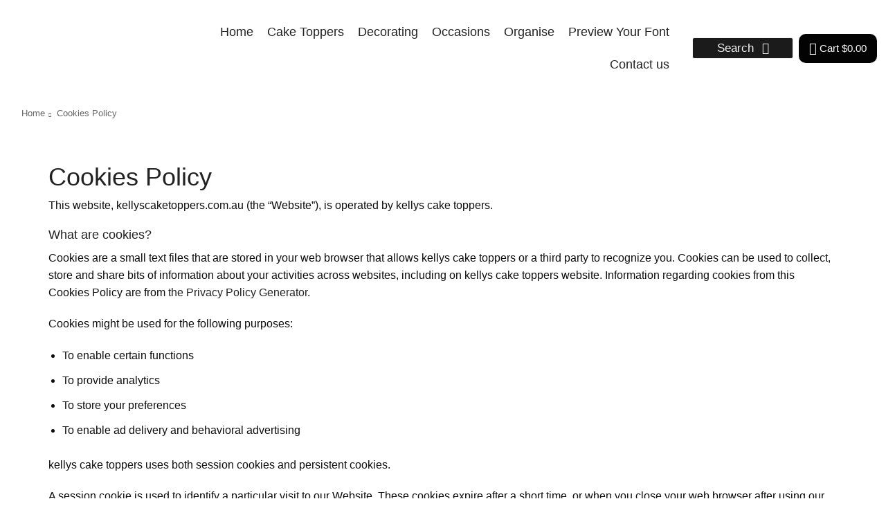

--- FILE ---
content_type: text/html; charset=UTF-8
request_url: https://kellyscaketoppers.com.au/cookies-policy/
body_size: 50028
content:

<!DOCTYPE html>
<html lang="en-AU" >
<head>
	<meta charset="UTF-8" />
	<meta name="viewport" content="width=device-width, initial-scale=1.0, maximum-scale=1.0, user-scalable=0"/>
					<script>document.documentElement.className = document.documentElement.className + ' yes-js js_active js'</script>
			<meta name='robots' content='index, follow, max-image-preview:large, max-snippet:-1, max-video-preview:-1' />
	<style>img:is([sizes="auto" i], [sizes^="auto," i]) { contain-intrinsic-size: 3000px 1500px }</style>
	<!-- This site has installed PayPal for WooCommerce v1.4.14 - https://www.angelleye.com/product/woocommerce-paypal-plugin/ -->

	<!-- This site is optimized with the Yoast SEO plugin v26.2 - https://yoast.com/wordpress/plugins/seo/ -->
	<title>Cookies Policy - Kelly&#039;s Cake Toppers</title>
	<link rel="canonical" href="https://kellyscaketoppers.com.au/cookies-policy/" />
	<meta property="og:locale" content="en_US" />
	<meta property="og:type" content="article" />
	<meta property="og:title" content="Cookies Policy - Kelly&#039;s Cake Toppers" />
	<meta property="og:description" content="..." />
	<meta property="og:url" content="https://kellyscaketoppers.com.au/cookies-policy/" />
	<meta property="og:site_name" content="Kelly&#039;s Cake Toppers" />
	<meta property="article:modified_time" content="2024-10-23T04:12:45+00:00" />
	<meta name="twitter:card" content="summary_large_image" />
	<meta name="twitter:label1" content="Est. reading time" />
	<meta name="twitter:data1" content="2 minutes" />
	<script type="application/ld+json" class="yoast-schema-graph">{"@context":"https://schema.org","@graph":[{"@type":"WebPage","@id":"https://kellyscaketoppers.com.au/cookies-policy/","url":"https://kellyscaketoppers.com.au/cookies-policy/","name":"Cookies Policy - Kelly&#039;s Cake Toppers","isPartOf":{"@id":"https://kellyscaketoppers.com.au/#website"},"datePublished":"2020-09-25T11:27:02+00:00","dateModified":"2024-10-23T04:12:45+00:00","breadcrumb":{"@id":"https://kellyscaketoppers.com.au/cookies-policy/#breadcrumb"},"inLanguage":"en-AU","potentialAction":[{"@type":"ReadAction","target":["https://kellyscaketoppers.com.au/cookies-policy/"]}]},{"@type":"BreadcrumbList","@id":"https://kellyscaketoppers.com.au/cookies-policy/#breadcrumb","itemListElement":[{"@type":"ListItem","position":1,"name":"Home","item":"https://kellyscaketoppers.com.au/"},{"@type":"ListItem","position":2,"name":"Cookies Policy"}]},{"@type":"WebSite","@id":"https://kellyscaketoppers.com.au/#website","url":"https://kellyscaketoppers.com.au/","name":"Kelly&#039;s Cake Toppers","description":"Cake Toppers for all Occasions!","publisher":{"@id":"https://kellyscaketoppers.com.au/#organization"},"potentialAction":[{"@type":"SearchAction","target":{"@type":"EntryPoint","urlTemplate":"https://kellyscaketoppers.com.au/?s={search_term_string}"},"query-input":{"@type":"PropertyValueSpecification","valueRequired":true,"valueName":"search_term_string"}}],"inLanguage":"en-AU"},{"@type":"Organization","@id":"https://kellyscaketoppers.com.au/#organization","name":"Kelly&#039;s Cake Toppers","url":"https://kellyscaketoppers.com.au/","logo":{"@type":"ImageObject","inLanguage":"en-AU","@id":"https://kellyscaketoppers.com.au/#/schema/logo/image/","url":"https://kellyscaketoppers.com.au/wp-content/uploads/2017/05/topper-e1727852496300.png","contentUrl":"https://kellyscaketoppers.com.au/wp-content/uploads/2017/05/topper-e1727852496300.png","width":365,"height":59,"caption":"Kelly&#039;s Cake Toppers"},"image":{"@id":"https://kellyscaketoppers.com.au/#/schema/logo/image/"}}]}</script>
	<!-- / Yoast SEO plugin. -->


<link rel='dns-prefetch' href='//capi-automation.s3.us-east-2.amazonaws.com' />
<link rel="alternate" type="application/rss+xml" title="Kelly&#039;s Cake Toppers &raquo; Feed" href="https://kellyscaketoppers.com.au/feed/" />
<link rel="alternate" type="application/rss+xml" title="Kelly&#039;s Cake Toppers &raquo; Comments Feed" href="https://kellyscaketoppers.com.au/comments/feed/" />
<script type="text/javascript">
/* <![CDATA[ */
window._wpemojiSettings = {"baseUrl":"https:\/\/s.w.org\/images\/core\/emoji\/16.0.1\/72x72\/","ext":".png","svgUrl":"https:\/\/s.w.org\/images\/core\/emoji\/16.0.1\/svg\/","svgExt":".svg","source":{"concatemoji":"https:\/\/kellyscaketoppers.com.au\/wp-includes\/js\/wp-emoji-release.min.js?ver=6.8.2"}};
/*! This file is auto-generated */
!function(s,n){var o,i,e;function c(e){try{var t={supportTests:e,timestamp:(new Date).valueOf()};sessionStorage.setItem(o,JSON.stringify(t))}catch(e){}}function p(e,t,n){e.clearRect(0,0,e.canvas.width,e.canvas.height),e.fillText(t,0,0);var t=new Uint32Array(e.getImageData(0,0,e.canvas.width,e.canvas.height).data),a=(e.clearRect(0,0,e.canvas.width,e.canvas.height),e.fillText(n,0,0),new Uint32Array(e.getImageData(0,0,e.canvas.width,e.canvas.height).data));return t.every(function(e,t){return e===a[t]})}function u(e,t){e.clearRect(0,0,e.canvas.width,e.canvas.height),e.fillText(t,0,0);for(var n=e.getImageData(16,16,1,1),a=0;a<n.data.length;a++)if(0!==n.data[a])return!1;return!0}function f(e,t,n,a){switch(t){case"flag":return n(e,"\ud83c\udff3\ufe0f\u200d\u26a7\ufe0f","\ud83c\udff3\ufe0f\u200b\u26a7\ufe0f")?!1:!n(e,"\ud83c\udde8\ud83c\uddf6","\ud83c\udde8\u200b\ud83c\uddf6")&&!n(e,"\ud83c\udff4\udb40\udc67\udb40\udc62\udb40\udc65\udb40\udc6e\udb40\udc67\udb40\udc7f","\ud83c\udff4\u200b\udb40\udc67\u200b\udb40\udc62\u200b\udb40\udc65\u200b\udb40\udc6e\u200b\udb40\udc67\u200b\udb40\udc7f");case"emoji":return!a(e,"\ud83e\udedf")}return!1}function g(e,t,n,a){var r="undefined"!=typeof WorkerGlobalScope&&self instanceof WorkerGlobalScope?new OffscreenCanvas(300,150):s.createElement("canvas"),o=r.getContext("2d",{willReadFrequently:!0}),i=(o.textBaseline="top",o.font="600 32px Arial",{});return e.forEach(function(e){i[e]=t(o,e,n,a)}),i}function t(e){var t=s.createElement("script");t.src=e,t.defer=!0,s.head.appendChild(t)}"undefined"!=typeof Promise&&(o="wpEmojiSettingsSupports",i=["flag","emoji"],n.supports={everything:!0,everythingExceptFlag:!0},e=new Promise(function(e){s.addEventListener("DOMContentLoaded",e,{once:!0})}),new Promise(function(t){var n=function(){try{var e=JSON.parse(sessionStorage.getItem(o));if("object"==typeof e&&"number"==typeof e.timestamp&&(new Date).valueOf()<e.timestamp+604800&&"object"==typeof e.supportTests)return e.supportTests}catch(e){}return null}();if(!n){if("undefined"!=typeof Worker&&"undefined"!=typeof OffscreenCanvas&&"undefined"!=typeof URL&&URL.createObjectURL&&"undefined"!=typeof Blob)try{var e="postMessage("+g.toString()+"("+[JSON.stringify(i),f.toString(),p.toString(),u.toString()].join(",")+"));",a=new Blob([e],{type:"text/javascript"}),r=new Worker(URL.createObjectURL(a),{name:"wpTestEmojiSupports"});return void(r.onmessage=function(e){c(n=e.data),r.terminate(),t(n)})}catch(e){}c(n=g(i,f,p,u))}t(n)}).then(function(e){for(var t in e)n.supports[t]=e[t],n.supports.everything=n.supports.everything&&n.supports[t],"flag"!==t&&(n.supports.everythingExceptFlag=n.supports.everythingExceptFlag&&n.supports[t]);n.supports.everythingExceptFlag=n.supports.everythingExceptFlag&&!n.supports.flag,n.DOMReady=!1,n.readyCallback=function(){n.DOMReady=!0}}).then(function(){return e}).then(function(){var e;n.supports.everything||(n.readyCallback(),(e=n.source||{}).concatemoji?t(e.concatemoji):e.wpemoji&&e.twemoji&&(t(e.twemoji),t(e.wpemoji)))}))}((window,document),window._wpemojiSettings);
/* ]]> */
</script>
<style id='wp-emoji-styles-inline-css' type='text/css'>

	img.wp-smiley, img.emoji {
		display: inline !important;
		border: none !important;
		box-shadow: none !important;
		height: 1em !important;
		width: 1em !important;
		margin: 0 0.07em !important;
		vertical-align: -0.1em !important;
		background: none !important;
		padding: 0 !important;
	}
</style>
<style id='classic-theme-styles-inline-css' type='text/css'>
/*! This file is auto-generated */
.wp-block-button__link{color:#fff;background-color:#32373c;border-radius:9999px;box-shadow:none;text-decoration:none;padding:calc(.667em + 2px) calc(1.333em + 2px);font-size:1.125em}.wp-block-file__button{background:#32373c;color:#fff;text-decoration:none}
</style>
<link rel='stylesheet' id='jquery-selectBox-css' href='https://kellyscaketoppers.com.au/wp-content/plugins/yith-woocommerce-wishlist/assets/css/jquery.selectBox.css?ver=1.2.0' type='text/css' media='all' />
<link rel='stylesheet' id='woocommerce_prettyPhoto_css-css' href='//kellyscaketoppers.com.au/wp-content/plugins/woocommerce/assets/css/prettyPhoto.css?ver=3.1.6' type='text/css' media='all' />
<link rel='stylesheet' id='yith-wcwl-main-css' href='https://kellyscaketoppers.com.au/wp-content/plugins/yith-woocommerce-wishlist/assets/css/style.css?ver=4.10.0' type='text/css' media='all' />
<style id='yith-wcwl-main-inline-css' type='text/css'>
 :root { --rounded-corners-radius: 16px; --color-add-to-cart-background: #333333; --color-add-to-cart-text: #FFFFFF; --color-add-to-cart-border: #333333; --color-add-to-cart-background-hover: #4F4F4F; --color-add-to-cart-text-hover: #FFFFFF; --color-add-to-cart-border-hover: #4F4F4F; --add-to-cart-rounded-corners-radius: 16px; --color-button-style-1-background: #333333; --color-button-style-1-text: #FFFFFF; --color-button-style-1-border: #333333; --color-button-style-1-background-hover: #4F4F4F; --color-button-style-1-text-hover: #FFFFFF; --color-button-style-1-border-hover: #4F4F4F; --color-button-style-2-background: #333333; --color-button-style-2-text: #FFFFFF; --color-button-style-2-border: #333333; --color-button-style-2-background-hover: #4F4F4F; --color-button-style-2-text-hover: #FFFFFF; --color-button-style-2-border-hover: #4F4F4F; --color-wishlist-table-background: #FFFFFF; --color-wishlist-table-text: #6d6c6c; --color-wishlist-table-border: #FFFFFF; --color-headers-background: #F4F4F4; --color-share-button-color: #FFFFFF; --color-share-button-color-hover: #FFFFFF; --color-fb-button-background: #39599E; --color-fb-button-background-hover: #595A5A; --color-tw-button-background: #45AFE2; --color-tw-button-background-hover: #595A5A; --color-pr-button-background: #AB2E31; --color-pr-button-background-hover: #595A5A; --color-em-button-background: #FBB102; --color-em-button-background-hover: #595A5A; --color-wa-button-background: #00A901; --color-wa-button-background-hover: #595A5A; --feedback-duration: 3s } 
 :root { --rounded-corners-radius: 16px; --color-add-to-cart-background: #333333; --color-add-to-cart-text: #FFFFFF; --color-add-to-cart-border: #333333; --color-add-to-cart-background-hover: #4F4F4F; --color-add-to-cart-text-hover: #FFFFFF; --color-add-to-cart-border-hover: #4F4F4F; --add-to-cart-rounded-corners-radius: 16px; --color-button-style-1-background: #333333; --color-button-style-1-text: #FFFFFF; --color-button-style-1-border: #333333; --color-button-style-1-background-hover: #4F4F4F; --color-button-style-1-text-hover: #FFFFFF; --color-button-style-1-border-hover: #4F4F4F; --color-button-style-2-background: #333333; --color-button-style-2-text: #FFFFFF; --color-button-style-2-border: #333333; --color-button-style-2-background-hover: #4F4F4F; --color-button-style-2-text-hover: #FFFFFF; --color-button-style-2-border-hover: #4F4F4F; --color-wishlist-table-background: #FFFFFF; --color-wishlist-table-text: #6d6c6c; --color-wishlist-table-border: #FFFFFF; --color-headers-background: #F4F4F4; --color-share-button-color: #FFFFFF; --color-share-button-color-hover: #FFFFFF; --color-fb-button-background: #39599E; --color-fb-button-background-hover: #595A5A; --color-tw-button-background: #45AFE2; --color-tw-button-background-hover: #595A5A; --color-pr-button-background: #AB2E31; --color-pr-button-background-hover: #595A5A; --color-em-button-background: #FBB102; --color-em-button-background-hover: #595A5A; --color-wa-button-background: #00A901; --color-wa-button-background-hover: #595A5A; --feedback-duration: 3s } 
</style>
<style id='global-styles-inline-css' type='text/css'>
:root{--wp--preset--aspect-ratio--square: 1;--wp--preset--aspect-ratio--4-3: 4/3;--wp--preset--aspect-ratio--3-4: 3/4;--wp--preset--aspect-ratio--3-2: 3/2;--wp--preset--aspect-ratio--2-3: 2/3;--wp--preset--aspect-ratio--16-9: 16/9;--wp--preset--aspect-ratio--9-16: 9/16;--wp--preset--color--black: #000000;--wp--preset--color--cyan-bluish-gray: #abb8c3;--wp--preset--color--white: #ffffff;--wp--preset--color--pale-pink: #f78da7;--wp--preset--color--vivid-red: #cf2e2e;--wp--preset--color--luminous-vivid-orange: #ff6900;--wp--preset--color--luminous-vivid-amber: #fcb900;--wp--preset--color--light-green-cyan: #7bdcb5;--wp--preset--color--vivid-green-cyan: #00d084;--wp--preset--color--pale-cyan-blue: #8ed1fc;--wp--preset--color--vivid-cyan-blue: #0693e3;--wp--preset--color--vivid-purple: #9b51e0;--wp--preset--gradient--vivid-cyan-blue-to-vivid-purple: linear-gradient(135deg,rgba(6,147,227,1) 0%,rgb(155,81,224) 100%);--wp--preset--gradient--light-green-cyan-to-vivid-green-cyan: linear-gradient(135deg,rgb(122,220,180) 0%,rgb(0,208,130) 100%);--wp--preset--gradient--luminous-vivid-amber-to-luminous-vivid-orange: linear-gradient(135deg,rgba(252,185,0,1) 0%,rgba(255,105,0,1) 100%);--wp--preset--gradient--luminous-vivid-orange-to-vivid-red: linear-gradient(135deg,rgba(255,105,0,1) 0%,rgb(207,46,46) 100%);--wp--preset--gradient--very-light-gray-to-cyan-bluish-gray: linear-gradient(135deg,rgb(238,238,238) 0%,rgb(169,184,195) 100%);--wp--preset--gradient--cool-to-warm-spectrum: linear-gradient(135deg,rgb(74,234,220) 0%,rgb(151,120,209) 20%,rgb(207,42,186) 40%,rgb(238,44,130) 60%,rgb(251,105,98) 80%,rgb(254,248,76) 100%);--wp--preset--gradient--blush-light-purple: linear-gradient(135deg,rgb(255,206,236) 0%,rgb(152,150,240) 100%);--wp--preset--gradient--blush-bordeaux: linear-gradient(135deg,rgb(254,205,165) 0%,rgb(254,45,45) 50%,rgb(107,0,62) 100%);--wp--preset--gradient--luminous-dusk: linear-gradient(135deg,rgb(255,203,112) 0%,rgb(199,81,192) 50%,rgb(65,88,208) 100%);--wp--preset--gradient--pale-ocean: linear-gradient(135deg,rgb(255,245,203) 0%,rgb(182,227,212) 50%,rgb(51,167,181) 100%);--wp--preset--gradient--electric-grass: linear-gradient(135deg,rgb(202,248,128) 0%,rgb(113,206,126) 100%);--wp--preset--gradient--midnight: linear-gradient(135deg,rgb(2,3,129) 0%,rgb(40,116,252) 100%);--wp--preset--font-size--small: 13px;--wp--preset--font-size--medium: 20px;--wp--preset--font-size--large: 36px;--wp--preset--font-size--x-large: 42px;--wp--preset--spacing--20: 0.44rem;--wp--preset--spacing--30: 0.67rem;--wp--preset--spacing--40: 1rem;--wp--preset--spacing--50: 1.5rem;--wp--preset--spacing--60: 2.25rem;--wp--preset--spacing--70: 3.38rem;--wp--preset--spacing--80: 5.06rem;--wp--preset--shadow--natural: 6px 6px 9px rgba(0, 0, 0, 0.2);--wp--preset--shadow--deep: 12px 12px 50px rgba(0, 0, 0, 0.4);--wp--preset--shadow--sharp: 6px 6px 0px rgba(0, 0, 0, 0.2);--wp--preset--shadow--outlined: 6px 6px 0px -3px rgba(255, 255, 255, 1), 6px 6px rgba(0, 0, 0, 1);--wp--preset--shadow--crisp: 6px 6px 0px rgba(0, 0, 0, 1);}:where(.is-layout-flex){gap: 0.5em;}:where(.is-layout-grid){gap: 0.5em;}body .is-layout-flex{display: flex;}.is-layout-flex{flex-wrap: wrap;align-items: center;}.is-layout-flex > :is(*, div){margin: 0;}body .is-layout-grid{display: grid;}.is-layout-grid > :is(*, div){margin: 0;}:where(.wp-block-columns.is-layout-flex){gap: 2em;}:where(.wp-block-columns.is-layout-grid){gap: 2em;}:where(.wp-block-post-template.is-layout-flex){gap: 1.25em;}:where(.wp-block-post-template.is-layout-grid){gap: 1.25em;}.has-black-color{color: var(--wp--preset--color--black) !important;}.has-cyan-bluish-gray-color{color: var(--wp--preset--color--cyan-bluish-gray) !important;}.has-white-color{color: var(--wp--preset--color--white) !important;}.has-pale-pink-color{color: var(--wp--preset--color--pale-pink) !important;}.has-vivid-red-color{color: var(--wp--preset--color--vivid-red) !important;}.has-luminous-vivid-orange-color{color: var(--wp--preset--color--luminous-vivid-orange) !important;}.has-luminous-vivid-amber-color{color: var(--wp--preset--color--luminous-vivid-amber) !important;}.has-light-green-cyan-color{color: var(--wp--preset--color--light-green-cyan) !important;}.has-vivid-green-cyan-color{color: var(--wp--preset--color--vivid-green-cyan) !important;}.has-pale-cyan-blue-color{color: var(--wp--preset--color--pale-cyan-blue) !important;}.has-vivid-cyan-blue-color{color: var(--wp--preset--color--vivid-cyan-blue) !important;}.has-vivid-purple-color{color: var(--wp--preset--color--vivid-purple) !important;}.has-black-background-color{background-color: var(--wp--preset--color--black) !important;}.has-cyan-bluish-gray-background-color{background-color: var(--wp--preset--color--cyan-bluish-gray) !important;}.has-white-background-color{background-color: var(--wp--preset--color--white) !important;}.has-pale-pink-background-color{background-color: var(--wp--preset--color--pale-pink) !important;}.has-vivid-red-background-color{background-color: var(--wp--preset--color--vivid-red) !important;}.has-luminous-vivid-orange-background-color{background-color: var(--wp--preset--color--luminous-vivid-orange) !important;}.has-luminous-vivid-amber-background-color{background-color: var(--wp--preset--color--luminous-vivid-amber) !important;}.has-light-green-cyan-background-color{background-color: var(--wp--preset--color--light-green-cyan) !important;}.has-vivid-green-cyan-background-color{background-color: var(--wp--preset--color--vivid-green-cyan) !important;}.has-pale-cyan-blue-background-color{background-color: var(--wp--preset--color--pale-cyan-blue) !important;}.has-vivid-cyan-blue-background-color{background-color: var(--wp--preset--color--vivid-cyan-blue) !important;}.has-vivid-purple-background-color{background-color: var(--wp--preset--color--vivid-purple) !important;}.has-black-border-color{border-color: var(--wp--preset--color--black) !important;}.has-cyan-bluish-gray-border-color{border-color: var(--wp--preset--color--cyan-bluish-gray) !important;}.has-white-border-color{border-color: var(--wp--preset--color--white) !important;}.has-pale-pink-border-color{border-color: var(--wp--preset--color--pale-pink) !important;}.has-vivid-red-border-color{border-color: var(--wp--preset--color--vivid-red) !important;}.has-luminous-vivid-orange-border-color{border-color: var(--wp--preset--color--luminous-vivid-orange) !important;}.has-luminous-vivid-amber-border-color{border-color: var(--wp--preset--color--luminous-vivid-amber) !important;}.has-light-green-cyan-border-color{border-color: var(--wp--preset--color--light-green-cyan) !important;}.has-vivid-green-cyan-border-color{border-color: var(--wp--preset--color--vivid-green-cyan) !important;}.has-pale-cyan-blue-border-color{border-color: var(--wp--preset--color--pale-cyan-blue) !important;}.has-vivid-cyan-blue-border-color{border-color: var(--wp--preset--color--vivid-cyan-blue) !important;}.has-vivid-purple-border-color{border-color: var(--wp--preset--color--vivid-purple) !important;}.has-vivid-cyan-blue-to-vivid-purple-gradient-background{background: var(--wp--preset--gradient--vivid-cyan-blue-to-vivid-purple) !important;}.has-light-green-cyan-to-vivid-green-cyan-gradient-background{background: var(--wp--preset--gradient--light-green-cyan-to-vivid-green-cyan) !important;}.has-luminous-vivid-amber-to-luminous-vivid-orange-gradient-background{background: var(--wp--preset--gradient--luminous-vivid-amber-to-luminous-vivid-orange) !important;}.has-luminous-vivid-orange-to-vivid-red-gradient-background{background: var(--wp--preset--gradient--luminous-vivid-orange-to-vivid-red) !important;}.has-very-light-gray-to-cyan-bluish-gray-gradient-background{background: var(--wp--preset--gradient--very-light-gray-to-cyan-bluish-gray) !important;}.has-cool-to-warm-spectrum-gradient-background{background: var(--wp--preset--gradient--cool-to-warm-spectrum) !important;}.has-blush-light-purple-gradient-background{background: var(--wp--preset--gradient--blush-light-purple) !important;}.has-blush-bordeaux-gradient-background{background: var(--wp--preset--gradient--blush-bordeaux) !important;}.has-luminous-dusk-gradient-background{background: var(--wp--preset--gradient--luminous-dusk) !important;}.has-pale-ocean-gradient-background{background: var(--wp--preset--gradient--pale-ocean) !important;}.has-electric-grass-gradient-background{background: var(--wp--preset--gradient--electric-grass) !important;}.has-midnight-gradient-background{background: var(--wp--preset--gradient--midnight) !important;}.has-small-font-size{font-size: var(--wp--preset--font-size--small) !important;}.has-medium-font-size{font-size: var(--wp--preset--font-size--medium) !important;}.has-large-font-size{font-size: var(--wp--preset--font-size--large) !important;}.has-x-large-font-size{font-size: var(--wp--preset--font-size--x-large) !important;}
:where(.wp-block-post-template.is-layout-flex){gap: 1.25em;}:where(.wp-block-post-template.is-layout-grid){gap: 1.25em;}
:where(.wp-block-columns.is-layout-flex){gap: 2em;}:where(.wp-block-columns.is-layout-grid){gap: 2em;}
:root :where(.wp-block-pullquote){font-size: 1.5em;line-height: 1.6;}
</style>
<link rel='stylesheet' id='wapf-frontend-css-css' href='https://kellyscaketoppers.com.au/wp-content/plugins/advanced-product-fields-for-woocommerce/assets/css/frontend.min.css?ver=1.6.17' type='text/css' media='all' />
<link rel='stylesheet' id='contact-form-7-css' href='https://kellyscaketoppers.com.au/wp-content/plugins/contact-form-7/includes/css/styles.css?ver=6.1.3' type='text/css' media='all' />
<link rel='stylesheet' id='kelly-fonts-css' href='https://kellyscaketoppers.com.au/wp-content/plugins/kelly-fonts/public/css/kelly-fonts-public.css?ver=1.1' type='text/css' media='all' />
<link rel='stylesheet' id='sb-style-css' href='https://kellyscaketoppers.com.au/wp-content/plugins/sb-woocommerce-infinite-scroll/assets/css/sbsa.css?ver=1.5' type='text/css' media='all' />
<link rel='stylesheet' id='sb-animate-style-css' href='https://kellyscaketoppers.com.au/wp-content/plugins/sb-woocommerce-infinite-scroll/assets/css/animate.css?ver=1.5' type='text/css' media='all' />
<style id='woocommerce-inline-inline-css' type='text/css'>
.woocommerce form .form-row .required { visibility: visible; }
</style>
<link rel='stylesheet' id='brands-styles-css' href='https://kellyscaketoppers.com.au/wp-content/plugins/woocommerce/assets/css/brands.css?ver=10.3.4' type='text/css' media='all' />
<link rel='stylesheet' id='etheme-parent-style-css' href='https://kellyscaketoppers.com.au/wp-content/themes/xstore/xstore.min.css?ver=9.5.4' type='text/css' media='all' />
<link rel='stylesheet' id='elementor-frontend-css' href='https://kellyscaketoppers.com.au/wp-content/plugins/elementor/assets/css/frontend.min.css?ver=3.32.5' type='text/css' media='all' />
<link rel='stylesheet' id='etheme-elementor-all-widgets-style-css' href='https://kellyscaketoppers.com.au/wp-content/themes/xstore/css/elementor-all-widgets.min.css?ver=9.5.4' type='text/css' media='all' />
<link rel='stylesheet' id='etheme-general-all-style-css' href='https://kellyscaketoppers.com.au/wp-content/themes/xstore/css/general-all.min.css?ver=9.5.4' type='text/css' media='all' />
<link rel='stylesheet' id='widget-image-css' href='https://kellyscaketoppers.com.au/wp-content/plugins/elementor/assets/css/widget-image.min.css?ver=3.32.5' type='text/css' media='all' />
<link rel='stylesheet' id='e-animation-fadeInDown-css' href='https://kellyscaketoppers.com.au/wp-content/plugins/elementor/assets/lib/animations/styles/fadeInDown.min.css?ver=3.32.5' type='text/css' media='all' />
<link rel='stylesheet' id='etheme-woocommerce-all-style-css' href='https://kellyscaketoppers.com.au/wp-content/themes/xstore/css/woocommerce-all.min.css?ver=9.5.4' type='text/css' media='all' />
<link rel='stylesheet' id='widget-heading-css' href='https://kellyscaketoppers.com.au/wp-content/plugins/elementor/assets/css/widget-heading.min.css?ver=3.32.5' type='text/css' media='all' />
<link rel='stylesheet' id='elementor-post-15945-css' href='https://kellyscaketoppers.com.au/wp-content/uploads/elementor/css/post-15945.css?ver=1762213995' type='text/css' media='all' />
<link rel='stylesheet' id='elementor-nav-menu-css' href='https://kellyscaketoppers.com.au/wp-content/plugins/elementor-pro/assets/css/widget-nav-menu.min.css?ver=6.8.2' type='text/css' media='all' />
<link rel='stylesheet' id='ppom-main-css' href='https://kellyscaketoppers.com.au/wp-content/plugins/woocommerce-product-addon/css/ppom-style.css?ver=33.0.16' type='text/css' media='all' />
<link rel='stylesheet' id='elementor-post-11926-css' href='https://kellyscaketoppers.com.au/wp-content/uploads/elementor/css/post-11926.css?ver=1762569329' type='text/css' media='all' />
<link rel='stylesheet' id='elementor-post-16057-css' href='https://kellyscaketoppers.com.au/wp-content/uploads/elementor/css/post-16057.css?ver=1762213995' type='text/css' media='all' />
<link rel='stylesheet' id='elementor-post-16054-css' href='https://kellyscaketoppers.com.au/wp-content/uploads/elementor/css/post-16054.css?ver=1762213995' type='text/css' media='all' />
<link rel='stylesheet' id='jquery-fixedheadertable-style-css' href='https://kellyscaketoppers.com.au/wp-content/plugins/yith-woocommerce-compare/assets/css/jquery.dataTables.css?ver=1.10.18' type='text/css' media='all' />
<link rel='stylesheet' id='yith_woocompare_page-css' href='https://kellyscaketoppers.com.au/wp-content/plugins/yith-woocommerce-compare/assets/css/compare.css?ver=3.5.0' type='text/css' media='all' />
<link rel='stylesheet' id='yith-woocompare-widget-css' href='https://kellyscaketoppers.com.au/wp-content/plugins/yith-woocommerce-compare/assets/css/widget.css?ver=3.5.0' type='text/css' media='all' />
<link rel='stylesheet' id='xstore-advanced-sticky-header-css' href='https://kellyscaketoppers.com.au/wp-content/plugins/xstore-advanced-sticky-header/assets/css/style.css?ver=1.0.2' type='text/css' media='all' />
<style id='xstore-advanced-sticky-header-inline-css' type='text/css'>
                @media only screen and (max-width: 1200px) {
                    .sticky-header-wrapper {
                        display: none;
                    }
                }

                @media only screen and (min-width: 1201px) {
                    .sticky-mobile-header-wrapper {
                        display: none;
                    }
                }
            
</style>
<link rel='stylesheet' id='etheme-yith-compare-css' href='https://kellyscaketoppers.com.au/wp-content/themes/xstore/css/modules/woocommerce/yith-compare.min.css?ver=9.5.4' type='text/css' media='all' />
<style id='xstore-icons-font-inline-css' type='text/css'>
@font-face {
				  font-family: 'xstore-icons';
				  src:
				    url('https://kellyscaketoppers.com.au/wp-content/themes/xstore/fonts/xstore-icons-bold.ttf') format('truetype'),
				    url('https://kellyscaketoppers.com.au/wp-content/themes/xstore/fonts/xstore-icons-bold.woff2') format('woff2'),
				    url('https://kellyscaketoppers.com.au/wp-content/themes/xstore/fonts/xstore-icons-bold.woff') format('woff'),
				    url('https://kellyscaketoppers.com.au/wp-content/themes/xstore/fonts/xstore-icons-bold.svg#xstore-icons') format('svg');
				  font-weight: normal;
				  font-style: normal;
				  font-display: swap;
				}
</style>
<link rel='stylesheet' id='xstore-kirki-styles-css' href='https://kellyscaketoppers.com.au/wp-content/uploads/xstore/kirki-styles.css?ver=1734495842651' type='text/css' media='all' />
<link rel='stylesheet' id='elementor-gf-local-roboto-css' href='https://kellyscaketoppers.com.au/wp-content/uploads/elementor/google-fonts/css/roboto.css?ver=1742524760' type='text/css' media='all' />
<link rel='stylesheet' id='elementor-gf-local-robotoslab-css' href='https://kellyscaketoppers.com.au/wp-content/uploads/elementor/google-fonts/css/robotoslab.css?ver=1742524765' type='text/css' media='all' />
<script type="text/template" id="tmpl-variation-template">
	<div class="woocommerce-variation-description">{{{ data.variation.variation_description }}}</div>
	<div class="woocommerce-variation-price">{{{ data.variation.price_html }}}</div>
	<div class="woocommerce-variation-availability">{{{ data.variation.availability_html }}}</div>
</script>
<script type="text/template" id="tmpl-unavailable-variation-template">
	<p role="alert">Sorry, this product is unavailable. Please choose a different combination.</p>
</script>
<script type="text/javascript" src="https://kellyscaketoppers.com.au/wp-includes/js/jquery/jquery.min.js?ver=3.7.1" id="jquery-core-js"></script>
<script type="text/javascript" src="https://kellyscaketoppers.com.au/wp-includes/js/jquery/jquery-migrate.min.js?ver=3.4.1" id="jquery-migrate-js"></script>
<script type="text/javascript" src="https://kellyscaketoppers.com.au/wp-content/plugins/kelly-fonts/public/js/kelly-fonts-public.js?ver=1.1" id="kelly-fonts-js"></script>
<script type="text/javascript" src="//kellyscaketoppers.com.au/wp-content/plugins/revslider/sr6/assets/js/rbtools.min.js?ver=6.7.20" async id="tp-tools-js"></script>
<script type="text/javascript" src="//kellyscaketoppers.com.au/wp-content/plugins/revslider/sr6/assets/js/rs6.min.js?ver=6.7.20" async id="revmin-js"></script>
<script type="text/javascript" src="https://kellyscaketoppers.com.au/wp-content/plugins/woocommerce/assets/js/jquery-blockui/jquery.blockUI.min.js?ver=2.7.0-wc.10.3.4" id="wc-jquery-blockui-js" defer="defer" data-wp-strategy="defer"></script>
<script type="text/javascript" id="wc-add-to-cart-js-extra">
/* <![CDATA[ */
var wc_add_to_cart_params = {"ajax_url":"\/wp-admin\/admin-ajax.php","wc_ajax_url":"\/?wc-ajax=%%endpoint%%","i18n_view_cart":"View cart","cart_url":"https:\/\/kellyscaketoppers.com.au\/cart\/","is_cart":"","cart_redirect_after_add":"no"};
/* ]]> */
</script>
<script type="text/javascript" src="https://kellyscaketoppers.com.au/wp-content/plugins/woocommerce/assets/js/frontend/add-to-cart.min.js?ver=10.3.4" id="wc-add-to-cart-js" defer="defer" data-wp-strategy="defer"></script>
<script type="text/javascript" src="https://kellyscaketoppers.com.au/wp-content/plugins/woocommerce/assets/js/js-cookie/js.cookie.min.js?ver=2.1.4-wc.10.3.4" id="wc-js-cookie-js" data-wp-strategy="defer"></script>
<script type="text/javascript" id="woocommerce-js-extra">
/* <![CDATA[ */
var woocommerce_params = {"ajax_url":"\/wp-admin\/admin-ajax.php","wc_ajax_url":"\/?wc-ajax=%%endpoint%%","i18n_password_show":"Show password","i18n_password_hide":"Hide password"};
/* ]]> */
</script>
<script type="text/javascript" src="https://kellyscaketoppers.com.au/wp-content/plugins/woocommerce/assets/js/frontend/woocommerce.min.js?ver=10.3.4" id="woocommerce-js" defer="defer" data-wp-strategy="defer"></script>
<script type="text/javascript" src="https://kellyscaketoppers.com.au/wp-includes/js/underscore.min.js?ver=1.13.7" id="underscore-js"></script>
<script type="text/javascript" id="wp-util-js-extra">
/* <![CDATA[ */
var _wpUtilSettings = {"ajax":{"url":"\/wp-admin\/admin-ajax.php"}};
/* ]]> */
</script>
<script type="text/javascript" src="https://kellyscaketoppers.com.au/wp-includes/js/wp-util.min.js?ver=6.8.2" id="wp-util-js"></script>
<script type="text/javascript" id="wc-add-to-cart-variation-js-extra">
/* <![CDATA[ */
var wc_add_to_cart_variation_params = {"wc_ajax_url":"\/?wc-ajax=%%endpoint%%","i18n_no_matching_variations_text":"Sorry, no products matched your selection. Please choose a different combination.","i18n_make_a_selection_text":"Please select some product options before adding this product to your cart.","i18n_unavailable_text":"Sorry, this product is unavailable. Please choose a different combination.","i18n_reset_alert_text":"Your selection has been reset. Please select some product options before adding this product to your cart."};
/* ]]> */
</script>
<script type="text/javascript" src="https://kellyscaketoppers.com.au/wp-content/plugins/woocommerce/assets/js/frontend/add-to-cart-variation.min.js?ver=10.3.4" id="wc-add-to-cart-variation-js" defer="defer" data-wp-strategy="defer"></script>
<link rel="https://api.w.org/" href="https://kellyscaketoppers.com.au/wp-json/" /><link rel="alternate" title="JSON" type="application/json" href="https://kellyscaketoppers.com.au/wp-json/wp/v2/pages/11926" /><link rel="EditURI" type="application/rsd+xml" title="RSD" href="https://kellyscaketoppers.com.au/xmlrpc.php?rsd" />
<meta name="generator" content="WordPress 6.8.2" />
<meta name="generator" content="WooCommerce 10.3.4" />
<link rel='shortlink' href='https://kellyscaketoppers.com.au/?p=11926' />
<meta name="wwp" content="yes" />			<link rel="prefetch" as="font" href="https://kellyscaketoppers.com.au/wp-content/themes/xstore/fonts/xstore-icons-bold.woff?v=9.5.4" type="font/woff">
					<link rel="prefetch" as="font" href="https://kellyscaketoppers.com.au/wp-content/themes/xstore/fonts/xstore-icons-bold.woff2?v=9.5.4" type="font/woff2">
			<noscript><style>.woocommerce-product-gallery{ opacity: 1 !important; }</style></noscript>
	<meta name="generator" content="Elementor 3.32.5; features: e_font_icon_svg, additional_custom_breakpoints; settings: css_print_method-external, google_font-enabled, font_display-swap">

<!-- Meta Pixel Code -->
<script type='text/javascript'>
!function(f,b,e,v,n,t,s){if(f.fbq)return;n=f.fbq=function(){n.callMethod?
n.callMethod.apply(n,arguments):n.queue.push(arguments)};if(!f._fbq)f._fbq=n;
n.push=n;n.loaded=!0;n.version='2.0';n.queue=[];t=b.createElement(e);t.async=!0;
t.src=v;s=b.getElementsByTagName(e)[0];s.parentNode.insertBefore(t,s)}(window,
document,'script','https://connect.facebook.net/en_US/fbevents.js');
</script>
<!-- End Meta Pixel Code -->
<script type='text/javascript'>var url = window.location.origin + '?ob=open-bridge';
            fbq('set', 'openbridge', '1564823414166285', url);
fbq('init', '1564823414166285', {}, {
    "agent": "wordpress-6.8.2-4.1.5"
})</script><script type='text/javascript'>
    fbq('track', 'PageView', []);
  </script>			<script  type="text/javascript">
				!function(f,b,e,v,n,t,s){if(f.fbq)return;n=f.fbq=function(){n.callMethod?
					n.callMethod.apply(n,arguments):n.queue.push(arguments)};if(!f._fbq)f._fbq=n;
					n.push=n;n.loaded=!0;n.version='2.0';n.queue=[];t=b.createElement(e);t.async=!0;
					t.src=v;s=b.getElementsByTagName(e)[0];s.parentNode.insertBefore(t,s)}(window,
					document,'script','https://connect.facebook.net/en_US/fbevents.js');
			</script>
			<!-- WooCommerce Facebook Integration Begin -->
			<script  type="text/javascript">

				fbq('init', '1564823414166285', {}, {
    "agent": "woocommerce_2-10.3.4-3.5.12"
});

				document.addEventListener( 'DOMContentLoaded', function() {
					// Insert placeholder for events injected when a product is added to the cart through AJAX.
					document.body.insertAdjacentHTML( 'beforeend', '<div class=\"wc-facebook-pixel-event-placeholder\"></div>' );
				}, false );

			</script>
			<!-- WooCommerce Facebook Integration End -->
						<style>
				.e-con.e-parent:nth-of-type(n+4):not(.e-lazyloaded):not(.e-no-lazyload),
				.e-con.e-parent:nth-of-type(n+4):not(.e-lazyloaded):not(.e-no-lazyload) * {
					background-image: none !important;
				}
				@media screen and (max-height: 1024px) {
					.e-con.e-parent:nth-of-type(n+3):not(.e-lazyloaded):not(.e-no-lazyload),
					.e-con.e-parent:nth-of-type(n+3):not(.e-lazyloaded):not(.e-no-lazyload) * {
						background-image: none !important;
					}
				}
				@media screen and (max-height: 640px) {
					.e-con.e-parent:nth-of-type(n+2):not(.e-lazyloaded):not(.e-no-lazyload),
					.e-con.e-parent:nth-of-type(n+2):not(.e-lazyloaded):not(.e-no-lazyload) * {
						background-image: none !important;
					}
				}
			</style>
			<meta name="generator" content="Powered by Slider Revolution 6.7.20 - responsive, Mobile-Friendly Slider Plugin for WordPress with comfortable drag and drop interface." />
<link rel="icon" href="https://kellyscaketoppers.com.au/wp-content/uploads/2016/12/cropped-kct1-32x32.png" sizes="32x32" />
<link rel="icon" href="https://kellyscaketoppers.com.au/wp-content/uploads/2016/12/cropped-kct1-192x192.png" sizes="192x192" />
<link rel="apple-touch-icon" href="https://kellyscaketoppers.com.au/wp-content/uploads/2016/12/cropped-kct1-180x180.png" />
<meta name="msapplication-TileImage" content="https://kellyscaketoppers.com.au/wp-content/uploads/2016/12/cropped-kct1-270x270.png" />
<script>function setREVStartSize(e){
			//window.requestAnimationFrame(function() {
				window.RSIW = window.RSIW===undefined ? window.innerWidth : window.RSIW;
				window.RSIH = window.RSIH===undefined ? window.innerHeight : window.RSIH;
				try {
					var pw = document.getElementById(e.c).parentNode.offsetWidth,
						newh;
					pw = pw===0 || isNaN(pw) || (e.l=="fullwidth" || e.layout=="fullwidth") ? window.RSIW : pw;
					e.tabw = e.tabw===undefined ? 0 : parseInt(e.tabw);
					e.thumbw = e.thumbw===undefined ? 0 : parseInt(e.thumbw);
					e.tabh = e.tabh===undefined ? 0 : parseInt(e.tabh);
					e.thumbh = e.thumbh===undefined ? 0 : parseInt(e.thumbh);
					e.tabhide = e.tabhide===undefined ? 0 : parseInt(e.tabhide);
					e.thumbhide = e.thumbhide===undefined ? 0 : parseInt(e.thumbhide);
					e.mh = e.mh===undefined || e.mh=="" || e.mh==="auto" ? 0 : parseInt(e.mh,0);
					if(e.layout==="fullscreen" || e.l==="fullscreen")
						newh = Math.max(e.mh,window.RSIH);
					else{
						e.gw = Array.isArray(e.gw) ? e.gw : [e.gw];
						for (var i in e.rl) if (e.gw[i]===undefined || e.gw[i]===0) e.gw[i] = e.gw[i-1];
						e.gh = e.el===undefined || e.el==="" || (Array.isArray(e.el) && e.el.length==0)? e.gh : e.el;
						e.gh = Array.isArray(e.gh) ? e.gh : [e.gh];
						for (var i in e.rl) if (e.gh[i]===undefined || e.gh[i]===0) e.gh[i] = e.gh[i-1];
											
						var nl = new Array(e.rl.length),
							ix = 0,
							sl;
						e.tabw = e.tabhide>=pw ? 0 : e.tabw;
						e.thumbw = e.thumbhide>=pw ? 0 : e.thumbw;
						e.tabh = e.tabhide>=pw ? 0 : e.tabh;
						e.thumbh = e.thumbhide>=pw ? 0 : e.thumbh;
						for (var i in e.rl) nl[i] = e.rl[i]<window.RSIW ? 0 : e.rl[i];
						sl = nl[0];
						for (var i in nl) if (sl>nl[i] && nl[i]>0) { sl = nl[i]; ix=i;}
						var m = pw>(e.gw[ix]+e.tabw+e.thumbw) ? 1 : (pw-(e.tabw+e.thumbw)) / (e.gw[ix]);
						newh =  (e.gh[ix] * m) + (e.tabh + e.thumbh);
					}
					var el = document.getElementById(e.c);
					if (el!==null && el) el.style.height = newh+"px";
					el = document.getElementById(e.c+"_wrapper");
					if (el!==null && el) {
						el.style.height = newh+"px";
						el.style.display = "block";
					}
				} catch(e){
					console.log("Failure at Presize of Slider:" + e)
				}
			//});
		  };</script>
<style id="kirki-inline-styles"></style><style type="text/css" class="et_custom-css">.onsale{width:4em;height:2em;line-height:1.2}.btn-checkout:hover,.btn-view-wishlist:hover{opacity:1 !important}.et_element-top-level>a{font-weight:500}.page-heading .a-center{padding-top:15px}.woocommerce-account .page-heading .a-center,.woocommerce-wishlist .page-heading .a-center{border-top:none;padding:0}.btn>a,.btn,.button,.single-post .form-submit input[type="submit"],.products-grid .product-details .button:not(.compare),.et-quick-view-wrapper form.cart .button,.swiper-slide .content-product .product-details .button,.actions .btn,.woocommerce table.wishlist_table td.product-add-to-cart a,.form-submit input[type="submit"],.popup-added-to-cart .product-section-02 a{font-weight:bold;font-size:16px;text-transform:none}.single-product-builder .single_add_to_cart_button{font-weight:700}.read-more:before{width:100%}.read-more:after{opacity:1;right:-20px}.product-view-default .footer-product .show-quickly{border-radius:20px}.my_account_orders td .button{border:none}.single-post .wp-picture img,article.blog-post .wp-picture.blog-hover-zoom{border-radius:20px}.single-product .sidebar .sidebar-widget,.single-post .sidebar .sidebar-widget:not(.etheme_widget_satick_block){border:1px solid #E5E5E5;border-radius:20px;padding:35px;margin-bottom:20px}.sidebar-widget .widget-title,.sidebar-widget li a,.sidebar-widget ul.menu>li>a{font-size:1.28rem}.onsale,textarea,textarea.form-control{border-radius:20px}.coupon input[type=text]{border-radius:20px}.coupon input[type=submit]{border-radius:0 20px 20px 0 !important}.woocommerce-product-gallery.images-wrapper,.thumbnails-list .swiper-slide a{border:1px solid #E5E5E5;border-radius:20px;padding:5px}.single-product-sidebar{margin-top:1vw !important}.single-product .et-woocommerce-tab.active{background:#2A74ED;border-radius:100px}.single-product .et-woocommerce-tab{color:#999;font-weight:500;padding:0 25px}.woocommerce-tabs.horizontal .wc-tabs{padding-bottom:15px}.etheme-sticky-cart .sticky_product_title,.etheme-sticky-cart .single_add_to_cart_button.button{font-size:100%}@media only screen and (min-width:321px){.content-product{border:1px solid #E5E5E5;border-radius:20px;padding:5px !important}.single-product-builder .content-product .product-details,.content-product .product-details{padding-bottom:15px}}#customer_login>div,.cart-collaterals,.order-review{border-radius:15px}@media (min-width:993px){.carousel-area.products-slider{padding:20px 10px}.carousel-area .product-slide .content-product{transition:all .2s linear}.carousel-area .product-slide:hover .content-product{box-shadow:0 0 7px 0 var(--et_dark-2-white-01);z-index:1;transform:scale(1.05)}.thumbnails-list{justify-content:center;padding-top:5px}.thumbnails-list .swiper-slide{padding:5px}}.swiper-custom-right:not(.et-swiper-elementor-nav),.swiper-custom-left:not(.et-swiper-elementor-nav){background:transparent !important}@media only screen and (max-width:1690px){.swiper-custom-left,.middle-inside .swiper-entry .swiper-button-prev,.middle-inside.swiper-entry .swiper-button-prev{left:-15px}.swiper-custom-right,.middle-inside .swiper-entry .swiper-button-next,.middle-inside.swiper-entry .swiper-button-next{right:-15px}.middle-inbox .swiper-entry .swiper-button-prev,.middle-inbox.swiper-entry .swiper-button-prev{left:8px}.middle-inbox .swiper-entry .swiper-button-next,.middle-inbox.swiper-entry .swiper-button-next{right:8px}.swiper-entry:hover .swiper-custom-left,.middle-inside .swiper-entry:hover .swiper-button-prev,.middle-inside.swiper-entry:hover .swiper-button-prev{left:-5px}.swiper-entry:hover .swiper-custom-right,.middle-inside .swiper-entry:hover .swiper-button-next,.middle-inside.swiper-entry:hover .swiper-button-next{right:-5px}.middle-inbox .swiper-entry:hover .swiper-button-prev,.middle-inbox.swiper-entry:hover .swiper-button-prev{left:5px}.middle-inbox .swiper-entry:hover .swiper-button-next,.middle-inbox.swiper-entry:hover .swiper-button-next{right:5px}}@media only screen and (max-width:1200px){.header-wrapper,.site-header-vertical{display:none}}@media only screen and (min-width:1201px){.mobile-header-wrapper{display:none}}.swiper-container{width:auto}.content-product .product-content-image img,.category-grid img,.categoriesCarousel .category-grid img{width:100%}.etheme-elementor-slider:not(.swiper-container-initialized,.swiper-initialized) .swiper-slide{max-width:calc(100% / var(--slides-per-view,4))}.etheme-elementor-slider[data-animation]:not(.swiper-container-initialized,.swiper-initialized,[data-animation=slide],[data-animation=coverflow]) .swiper-slide{max-width:100%}body:not([data-elementor-device-mode]) .etheme-elementor-off-canvas__container{transition:none;opacity:0;visibility:hidden;position:fixed}</style></head>
<body class="wp-singular page-template-default page page-id-11926 wp-custom-logo wp-theme-xstore theme-xstore woocommerce-no-js et_cart-type-4 breadcrumbs-type-left2  et-preloader-off et-catalog-off et-enable-swatch et-old-browser elementor-default elementor-kit-15945 elementor-page elementor-page-11926" data-mode="light">

<!-- Meta Pixel Code -->
<noscript>
<img height="1" width="1" style="display:none" alt="fbpx"
src="https://www.facebook.com/tr?id=1564823414166285&ev=PageView&noscript=1" />
</noscript>
<!-- End Meta Pixel Code -->

	<div class="template-container">
	
		<div class="template-content">
	<div class="page-wrapper">
			<header data-elementor-type="header" data-elementor-id="16057" class="elementor elementor-16057 elementor-location-header" data-elementor-post-type="elementor_library">
			<div class="etheme-elementor-header-sticky elementor-element elementor-element-153f5a6c etheme-elementor-header-sticky e-flex e-con-boxed e-con e-parent" data-id="153f5a6c" data-element_type="container" data-settings="{&quot;background_background&quot;:&quot;classic&quot;,&quot;etheme_header_sticky&quot;:&quot;sticky&quot;,&quot;etheme_header_sticky_type&quot;:&quot;stacked&quot;,&quot;etheme_header_sticky_on&quot;:[&quot;desktop&quot;,&quot;tablet&quot;,&quot;mobile&quot;]}">
					<div class="e-con-inner">
				<div class="elementor-element elementor-element-57248a86 elementor-hidden-desktop etheme-elementor-off-canvas-toggle-content etheme-elementor-off-canvas-zero-quantity-yes etheme-elementor-off-canvas__toggle-qty-top etheme-elementor-off-canvas-left etheme-elementor-off-canvas etheme-elementor-off-canvas-design-separated etheme-elementor-widget-loaded elementor-widget elementor-widget-theme-etheme_mobile_menu" data-id="57248a86" data-element_type="widget" data-settings="{&quot;off_canvas_toggle_type&quot;:&quot;click&quot;}" data-widget_type="theme-etheme_mobile_menu.default">
				<div class="elementor-widget-container">
					        <div class="etheme-elementor-off-canvas__wrapper">
            <div class="etheme-elementor-off-canvas__toggle_wrapper">
                                <div class="etheme-elementor-off-canvas__container elementor-lightbox" aria-hidden="false">
                    <div class="etheme-elementor-off-canvas__main" aria-hidden="false">
                                                    <div class="etheme-elementor-off-canvas__close-button outside">
                                <svg xmlns="http://www.w3.org/2000/svg" width="1em" height="1em" fill="currentColor"
                                     viewBox="0 0 24 24">
                                    <path d="M13.056 12l10.728-10.704c0.144-0.144 0.216-0.336 0.216-0.552 0-0.192-0.072-0.384-0.216-0.528-0.144-0.12-0.336-0.216-0.528-0.216 0 0 0 0 0 0-0.192 0-0.408 0.072-0.528 0.216l-10.728 10.728-10.704-10.728c-0.288-0.288-0.768-0.288-1.056 0-0.168 0.144-0.24 0.336-0.24 0.528 0 0.216 0.072 0.408 0.216 0.552l10.728 10.704-10.728 10.704c-0.144 0.144-0.216 0.336-0.216 0.552s0.072 0.384 0.216 0.528c0.288 0.288 0.768 0.288 1.056 0l10.728-10.728 10.704 10.704c0.144 0.144 0.336 0.216 0.528 0.216s0.384-0.072 0.528-0.216c0.144-0.144 0.216-0.336 0.216-0.528s-0.072-0.384-0.216-0.528l-10.704-10.704z"></path>
                                </svg>
                            </div>
                                                <div class="etheme-elementor-off-canvas_content">
                                    <div class="etheme-elementor-mobile-menu-element etheme-elementor-mobile-menu-logo elementor-repeater-item-3e2d952 text-center">
                                        <a href="https://kellyscaketoppers.com.au">
                    <img src="https://kellyscaketoppers.com.au/wp-content/uploads/2017/05/topper-e1727852496300.png" title="kellys cake toppers" alt="kellys cake toppers" loading="lazy" />                </a>
                    </div>
                <div class="etheme-elementor-mobile-menu-element etheme-elementor-mobile-menu-search elementor-repeater-item-9769373">
        
        <form class="etheme-search-form" role="search" action="https://kellyscaketoppers.com.au" method="get" type="inline" data-ajax-search="yes" data-post-types="product,product_variation">
                        <div class="etheme-search-input-form-wrapper">

                
                <div class="etheme-search-input-wrapper">

                    
                    <input placeholder="Search for toppers.." class="etheme-search-form-input" type="search" name="s" title="Search" value="">

                                            <input type="hidden" name="et_search" value="true">
                    
                    

	                
                    <input type="hidden" name="post_type" value="product">

                                            <span class="etheme-search-form-clear">
                            <svg xmlns="http://www.w3.org/2000/svg" width=".7em" height=".7em" viewBox="0 0 24 24" fill="currentColor"><path d="M13.056 12l10.728-10.704c0.144-0.144 0.216-0.336 0.216-0.552 0-0.192-0.072-0.384-0.216-0.528-0.144-0.12-0.336-0.216-0.528-0.216 0 0 0 0 0 0-0.192 0-0.408 0.072-0.528 0.216l-10.728 10.728-10.704-10.728c-0.288-0.288-0.768-0.288-1.056 0-0.168 0.144-0.24 0.336-0.24 0.528 0 0.216 0.072 0.408 0.216 0.552l10.728 10.704-10.728 10.704c-0.144 0.144-0.216 0.336-0.216 0.552s0.072 0.384 0.216 0.528c0.288 0.288 0.768 0.288 1.056 0l10.728-10.728 10.704 10.704c0.144 0.144 0.336 0.216 0.528 0.216s0.384-0.072 0.528-0.216c0.144-0.144 0.216-0.336 0.216-0.528s-0.072-0.384-0.216-0.528l-10.704-10.704z"></path></svg>
                        </span>
                    
                </div>

                <div class="etheme-search-form-button-wrapper">

                    <button class="etheme-search-form-submit" type="submit" title="Search" aria-label="Search">

                        			<i aria-hidden="true" class="et-icon et-zoom"></i><span class="elementor-screen-only">Search</span>
                    </button>
                </div>

            </div>
                        <div class="etheme-search-ajax-results"></div>
        </form>
                </div>
                <div class="etheme-elementor-mobile-menu-element etheme-elementor-mobile-menu-wp_menu elementor-repeater-item-7401c49">
                                <div class="et_b-tabs-wrapper">
                            <div class="et_b-tabs">
                                <span class="et-tab active" data-tab="wp_menu">
                                    Menu                                </span>
                                <span class="et-tab" data-tab="wp_menu_extra">
                                    Categories                                </span>
                            </div>
                                                <div class="et_b-tab-content active" data-tab-name="wp_menu">
                        <ul id="menu-1-" class="etheme-elementor-nav-menu vertical"><li id="menu-item-16443" class="menu-item menu-item-type-post_type menu-item-object-page menu-item-home menu-item-16443 item-level-0 item-design-dropdown columns-2"><a href="https://kellyscaketoppers.com.au/" class="item-link etheme-elementor-nav-menu-item etheme-elementor-nav-menu-item-parent"><span class="elementor-item">Home</span></a></li>
<li id="menu-item-16447" class="menu-item menu-item-type-custom menu-item-object-custom menu-item-has-children menu-parent-item menu-item-16447 item-level-0 item-design-dropdown columns-2 dropdown-click"><a href="#" class="item-link etheme-elementor-nav-menu-item etheme-elementor-nav-menu-item-parent"><span class="elementor-item">Cake Toppers        <span class="etheme-elementor-nav-menu-item-arrow">
            <span class="etheme-elementor-nav-menu-item-icon etheme-elementor-nav-menu-item-icon-opened"><svg xmlns="http://www.w3.org/2000/svg" width="1em" height="1em" viewBox="0 0 32 32" fill="currentColor">
<path d="M31.584 22.592l-14.944-14.496c-0.352-0.352-0.928-0.32-1.28 0l-15.008 14.496c-0.16 0.16-0.256 0.384-0.288 0.64 0 0.256 0.096 0.48 0.288 0.672s0.416 0.288 0.64 0.288c0.224 0 0.48-0.096 0.64-0.288l14.368-13.856 14.336 13.824c0.288 0.288 0.768 0.352 1.248 0l0.032-0.032c0.16-0.16 0.256-0.416 0.256-0.64 0.032-0.224-0.096-0.448-0.288-0.608z"></path>
</svg></span>
            <span class="etheme-elementor-nav-menu-item-icon etheme-elementor-nav-menu-item-icon-closed"><svg xmlns="http://www.w3.org/2000/svg" width="1em" height="1em" viewBox="0 0 32 32" fill="currentColor">
<path d="M31.712 8.096c-0.352-0.352-0.896-0.352-1.312 0l-14.4 13.888-14.4-13.888c-0.352-0.352-0.896-0.352-1.312 0-0.192 0.16-0.288 0.416-0.288 0.64 0 0.256 0.096 0.48 0.256 0.672l15.040 14.528c0.128 0.128 0.32 0.256 0.64 0.256 0.192 0 0.384-0.064 0.576-0.192l0.032-0.032 15.072-14.56c0.192-0.16 0.32-0.416 0.32-0.672 0.032-0.224-0.064-0.48-0.224-0.64z"></path>
</svg></span>
        </span>
        </span></a>
<div class="nav-sublist-dropdown"><div class="container">

<ul>
	<li id="menu-item-16448" class="menu-item menu-item-type-custom menu-item-object-custom menu-item-16448 item-level-1"><a href="https://kellyscaketoppers.com.au/product-category/cake-toppers/anniversary-toppers/" class="item-link type-img position- etheme-elementor-nav-menu-item"><span class="elementor-item">Anniversary</span></a></li>
	<li id="menu-item-16461" class="menu-item menu-item-type-custom menu-item-object-custom menu-item-16461 item-level-1"><a href="https://kellyscaketoppers.com.au/product-category/cake-toppers/wedding-toppers/" class="item-link type-img position- etheme-elementor-nav-menu-item"><span class="elementor-item">Wedding</span></a></li>
	<li id="menu-item-16449" class="menu-item menu-item-type-custom menu-item-object-custom menu-item-16449 item-level-1"><a href="https://kellyscaketoppers.com.au/product-category/cake-toppers/baby-toppers/" class="item-link type-img position- etheme-elementor-nav-menu-item"><span class="elementor-item">Baby</span></a></li>
	<li id="menu-item-16450" class="menu-item menu-item-type-custom menu-item-object-custom menu-item-16450 item-level-1"><a href="https://kellyscaketoppers.com.au/product-category/cake-toppers/birthday-toppers/" class="item-link type-img position- etheme-elementor-nav-menu-item"><span class="elementor-item">Birthday</span></a></li>
	<li id="menu-item-16452" class="menu-item menu-item-type-custom menu-item-object-custom menu-item-16452 item-level-1"><a href="https://kellyscaketoppers.com.au/product-category/cake-toppers/cup-cake-toppers/" class="item-link type-img position- etheme-elementor-nav-menu-item"><span class="elementor-item">Cupcake</span></a></li>
	<li id="menu-item-17270" class="menu-item menu-item-type-custom menu-item-object-custom menu-item-17270 item-level-1"><a href="https://kellyscaketoppers.com.au/product-category/cake-toppers/froppers/" class="item-link type-img position- etheme-elementor-nav-menu-item"><span class="elementor-item">Froppers</span></a></li>
	<li id="menu-item-16453" class="menu-item menu-item-type-custom menu-item-object-custom menu-item-16453 item-level-1"><a href="https://kellyscaketoppers.com.au/product-category/cake-toppers/custom-toppers/" class="item-link type-img position- etheme-elementor-nav-menu-item"><span class="elementor-item">Custom</span></a></li>
	<li id="menu-item-16454" class="menu-item menu-item-type-custom menu-item-object-custom menu-item-16454 item-level-1"><a href="https://kellyscaketoppers.com.au/product-category/cake-toppers/engagement-toppers/" class="item-link type-img position- etheme-elementor-nav-menu-item"><span class="elementor-item">Engagement</span></a></li>
	<li id="menu-item-16455" class="menu-item menu-item-type-custom menu-item-object-custom menu-item-16455 item-level-1"><a href="https://kellyscaketoppers.com.au/product-category/cake-toppers/names-toppers/" class="item-link type-img position- etheme-elementor-nav-menu-item"><span class="elementor-item">Names</span></a></li>
	<li id="menu-item-16456" class="menu-item menu-item-type-custom menu-item-object-custom menu-item-16456 item-level-1"><a href="https://kellyscaketoppers.com.au/product-category/cake-toppers/numbers-toppers/" class="item-link type-img position- etheme-elementor-nav-menu-item"><span class="elementor-item">Numbers</span></a></li>
	<li id="menu-item-16457" class="menu-item menu-item-type-custom menu-item-object-custom menu-item-16457 item-level-1"><a href="https://kellyscaketoppers.com.au/product-category/cake-toppers/religious-toppers/" class="item-link type-img position- etheme-elementor-nav-menu-item"><span class="elementor-item">Religious</span></a></li>
	<li id="menu-item-16458" class="menu-item menu-item-type-custom menu-item-object-custom menu-item-16458 item-level-1"><a href="https://kellyscaketoppers.com.au/product-category/cake-toppers/special-occasion-toppers/" class="item-link type-img position- etheme-elementor-nav-menu-item"><span class="elementor-item">Special Occasion</span></a></li>
	<li id="menu-item-16459" class="menu-item menu-item-type-custom menu-item-object-custom menu-item-16459 item-level-1"><a href="https://kellyscaketoppers.com.au/product-category/cake-toppers/sweary-toppers/" class="item-link type-img position- etheme-elementor-nav-menu-item"><span class="elementor-item">Sweary</span></a></li>
	<li id="menu-item-16460" class="menu-item menu-item-type-custom menu-item-object-custom menu-item-16460 item-level-1"><a href="https://kellyscaketoppers.com.au/product-category/cake-toppers/uv-printed-cake-toppers/" class="item-link type-img position- etheme-elementor-nav-menu-item"><span class="elementor-item">UV Printed</span></a></li>
</ul>

</div></div><!-- .nav-sublist-dropdown -->
</li>
<li id="menu-item-16462" class="menu-item menu-item-type-custom menu-item-object-custom menu-item-has-children menu-parent-item menu-item-16462 item-level-0 item-design-dropdown columns-2 dropdown-click"><a href="https://kellyscaketoppers.com.au/product-category/decorating/" class="item-link etheme-elementor-nav-menu-item etheme-elementor-nav-menu-item-parent"><span class="elementor-item">Decorating        <span class="etheme-elementor-nav-menu-item-arrow">
            <span class="etheme-elementor-nav-menu-item-icon etheme-elementor-nav-menu-item-icon-opened"><svg xmlns="http://www.w3.org/2000/svg" width="1em" height="1em" viewBox="0 0 32 32" fill="currentColor">
<path d="M31.584 22.592l-14.944-14.496c-0.352-0.352-0.928-0.32-1.28 0l-15.008 14.496c-0.16 0.16-0.256 0.384-0.288 0.64 0 0.256 0.096 0.48 0.288 0.672s0.416 0.288 0.64 0.288c0.224 0 0.48-0.096 0.64-0.288l14.368-13.856 14.336 13.824c0.288 0.288 0.768 0.352 1.248 0l0.032-0.032c0.16-0.16 0.256-0.416 0.256-0.64 0.032-0.224-0.096-0.448-0.288-0.608z"></path>
</svg></span>
            <span class="etheme-elementor-nav-menu-item-icon etheme-elementor-nav-menu-item-icon-closed"><svg xmlns="http://www.w3.org/2000/svg" width="1em" height="1em" viewBox="0 0 32 32" fill="currentColor">
<path d="M31.712 8.096c-0.352-0.352-0.896-0.352-1.312 0l-14.4 13.888-14.4-13.888c-0.352-0.352-0.896-0.352-1.312 0-0.192 0.16-0.288 0.416-0.288 0.64 0 0.256 0.096 0.48 0.256 0.672l15.040 14.528c0.128 0.128 0.32 0.256 0.64 0.256 0.192 0 0.384-0.064 0.576-0.192l0.032-0.032 15.072-14.56c0.192-0.16 0.32-0.416 0.32-0.672 0.032-0.224-0.064-0.48-0.224-0.64z"></path>
</svg></span>
        </span>
        </span></a>
<div class="nav-sublist-dropdown"><div class="container">

<ul>
	<li id="menu-item-16463" class="menu-item menu-item-type-custom menu-item-object-custom menu-item-16463 item-level-1"><a href="https://kellyscaketoppers.com.au/product-category/decorating/cake-pop-sticks/" class="item-link type-img position- etheme-elementor-nav-menu-item"><span class="elementor-item">Cake Pop Sticks</span></a></li>
	<li id="menu-item-16464" class="menu-item menu-item-type-custom menu-item-object-custom menu-item-16464 item-level-1"><a href="https://kellyscaketoppers.com.au/product-category/decorating/ganache-lids/" class="item-link type-img position- etheme-elementor-nav-menu-item"><span class="elementor-item">Ganache Lids</span></a></li>
	<li id="menu-item-16466" class="menu-item menu-item-type-custom menu-item-object-custom menu-item-16466 item-level-1"><a href="https://kellyscaketoppers.com.au/product-category/decorating/perfection-strips/" class="item-link type-img position- etheme-elementor-nav-menu-item"><span class="elementor-item">Perfection Strips</span></a></li>
	<li id="menu-item-16465" class="menu-item menu-item-type-custom menu-item-object-custom menu-item-16465 item-level-1"><a href="https://kellyscaketoppers.com.au/product-category/decorating/clear-acrylic-scrapers/" class="item-link type-img position- etheme-elementor-nav-menu-item"><span class="elementor-item">Acrylic Scrappers</span></a></li>
	<li id="menu-item-16468" class="menu-item menu-item-type-custom menu-item-object-custom menu-item-16468 item-level-1"><a href="https://kellyscaketoppers.com.au/shop/drink-tags-set-of-6/" class="item-link type-img position- etheme-elementor-nav-menu-item"><span class="elementor-item">Drink Tags</span></a></li>
</ul>

</div></div><!-- .nav-sublist-dropdown -->
</li>
<li id="menu-item-16467" class="menu-item menu-item-type-custom menu-item-object-custom menu-item-has-children menu-parent-item menu-item-16467 item-level-0 item-design-dropdown columns-2 dropdown-click"><a class="item-link etheme-elementor-nav-menu-item etheme-elementor-nav-menu-item-parent"><span class="elementor-item">Occasions        <span class="etheme-elementor-nav-menu-item-arrow">
            <span class="etheme-elementor-nav-menu-item-icon etheme-elementor-nav-menu-item-icon-opened"><svg xmlns="http://www.w3.org/2000/svg" width="1em" height="1em" viewBox="0 0 32 32" fill="currentColor">
<path d="M31.584 22.592l-14.944-14.496c-0.352-0.352-0.928-0.32-1.28 0l-15.008 14.496c-0.16 0.16-0.256 0.384-0.288 0.64 0 0.256 0.096 0.48 0.288 0.672s0.416 0.288 0.64 0.288c0.224 0 0.48-0.096 0.64-0.288l14.368-13.856 14.336 13.824c0.288 0.288 0.768 0.352 1.248 0l0.032-0.032c0.16-0.16 0.256-0.416 0.256-0.64 0.032-0.224-0.096-0.448-0.288-0.608z"></path>
</svg></span>
            <span class="etheme-elementor-nav-menu-item-icon etheme-elementor-nav-menu-item-icon-closed"><svg xmlns="http://www.w3.org/2000/svg" width="1em" height="1em" viewBox="0 0 32 32" fill="currentColor">
<path d="M31.712 8.096c-0.352-0.352-0.896-0.352-1.312 0l-14.4 13.888-14.4-13.888c-0.352-0.352-0.896-0.352-1.312 0-0.192 0.16-0.288 0.416-0.288 0.64 0 0.256 0.096 0.48 0.256 0.672l15.040 14.528c0.128 0.128 0.32 0.256 0.64 0.256 0.192 0 0.384-0.064 0.576-0.192l0.032-0.032 15.072-14.56c0.192-0.16 0.32-0.416 0.32-0.672 0.032-0.224-0.064-0.48-0.224-0.64z"></path>
</svg></span>
        </span>
        </span></a>
<div class="nav-sublist-dropdown"><div class="container">

<ul>
	<li id="menu-item-16469" class="menu-item menu-item-type-custom menu-item-object-custom menu-item-16469 item-level-1"><a href="https://kellyscaketoppers.com.au/product-category/cake-toppers/wedding-toppers/" class="item-link type-img position- etheme-elementor-nav-menu-item"><span class="elementor-item">Wedding</span></a></li>
	<li id="menu-item-16470" class="menu-item menu-item-type-custom menu-item-object-custom menu-item-16470 item-level-1"><a href="https://kellyscaketoppers.com.au/product-category/cake-toppers/anniversary-toppers/" class="item-link type-img position- etheme-elementor-nav-menu-item"><span class="elementor-item">Anniversary</span></a></li>
	<li id="menu-item-16471" class="menu-item menu-item-type-custom menu-item-object-custom menu-item-16471 item-level-1"><a href="https://kellyscaketoppers.com.au/product-category/cake-toppers/birthday-toppers/" class="item-link type-img position- etheme-elementor-nav-menu-item"><span class="elementor-item">Birthday</span></a></li>
	<li id="menu-item-16472" class="menu-item menu-item-type-custom menu-item-object-custom menu-item-16472 item-level-1"><a href="https://kellyscaketoppers.com.au/product-category/cake-toppers/engagement-toppers/" class="item-link type-img position- etheme-elementor-nav-menu-item"><span class="elementor-item">Engagement</span></a></li>
	<li id="menu-item-16473" class="menu-item menu-item-type-custom menu-item-object-custom menu-item-16473 item-level-1"><a href="https://kellyscaketoppers.com.au/product-category/cake-toppers/religious-toppers/" class="item-link type-img position- etheme-elementor-nav-menu-item"><span class="elementor-item">Religious</span></a></li>
	<li id="menu-item-16474" class="menu-item menu-item-type-custom menu-item-object-custom menu-item-16474 item-level-1"><a href="https://kellyscaketoppers.com.au/product-category/cake-toppers/special-occasion-toppers/" class="item-link type-img position- etheme-elementor-nav-menu-item"><span class="elementor-item">Special Occasion</span></a></li>
</ul>

</div></div><!-- .nav-sublist-dropdown -->
</li>
<li id="menu-item-16475" class="menu-item menu-item-type-custom menu-item-object-custom menu-item-has-children menu-parent-item menu-item-16475 item-level-0 item-design-dropdown columns-2 dropdown-click"><a href="https://kellyscaketoppers.com.au/product-category/organize/" class="item-link etheme-elementor-nav-menu-item etheme-elementor-nav-menu-item-parent"><span class="elementor-item">Organise        <span class="etheme-elementor-nav-menu-item-arrow">
            <span class="etheme-elementor-nav-menu-item-icon etheme-elementor-nav-menu-item-icon-opened"><svg xmlns="http://www.w3.org/2000/svg" width="1em" height="1em" viewBox="0 0 32 32" fill="currentColor">
<path d="M31.584 22.592l-14.944-14.496c-0.352-0.352-0.928-0.32-1.28 0l-15.008 14.496c-0.16 0.16-0.256 0.384-0.288 0.64 0 0.256 0.096 0.48 0.288 0.672s0.416 0.288 0.64 0.288c0.224 0 0.48-0.096 0.64-0.288l14.368-13.856 14.336 13.824c0.288 0.288 0.768 0.352 1.248 0l0.032-0.032c0.16-0.16 0.256-0.416 0.256-0.64 0.032-0.224-0.096-0.448-0.288-0.608z"></path>
</svg></span>
            <span class="etheme-elementor-nav-menu-item-icon etheme-elementor-nav-menu-item-icon-closed"><svg xmlns="http://www.w3.org/2000/svg" width="1em" height="1em" viewBox="0 0 32 32" fill="currentColor">
<path d="M31.712 8.096c-0.352-0.352-0.896-0.352-1.312 0l-14.4 13.888-14.4-13.888c-0.352-0.352-0.896-0.352-1.312 0-0.192 0.16-0.288 0.416-0.288 0.64 0 0.256 0.096 0.48 0.256 0.672l15.040 14.528c0.128 0.128 0.32 0.256 0.64 0.256 0.192 0 0.384-0.064 0.576-0.192l0.032-0.032 15.072-14.56c0.192-0.16 0.32-0.416 0.32-0.672 0.032-0.224-0.064-0.48-0.224-0.64z"></path>
</svg></span>
        </span>
        </span></a>
<div class="nav-sublist-dropdown"><div class="container">

<ul>
	<li id="menu-item-16476" class="menu-item menu-item-type-custom menu-item-object-custom menu-item-16476 item-level-1"><a href="https://kellyscaketoppers.com.au/product-category/organize/acrylic-blanks/" class="item-link type-img position- etheme-elementor-nav-menu-item"><span class="elementor-item">Acrylic Blanks</span></a></li>
	<li id="menu-item-16477" class="menu-item menu-item-type-custom menu-item-object-custom menu-item-16477 item-level-1"><a href="https://kellyscaketoppers.com.au/product-category/organize/acrylic-calendars/" class="item-link type-img position- etheme-elementor-nav-menu-item"><span class="elementor-item">Acrylic Calendars</span></a></li>
	<li id="menu-item-16478" class="menu-item menu-item-type-custom menu-item-object-custom menu-item-16478 item-level-1"><a href="https://kellyscaketoppers.com.au/product-category/organize/tags/" class="item-link type-img position- etheme-elementor-nav-menu-item"><span class="elementor-item">Tags</span></a></li>
</ul>

</div></div><!-- .nav-sublist-dropdown -->
</li>
<li id="menu-item-16446" class="menu-item menu-item-type-post_type menu-item-object-page menu-item-16446 item-level-0 item-design-dropdown"><a href="https://kellyscaketoppers.com.au/elementor-16306/" class="item-link etheme-elementor-nav-menu-item etheme-elementor-nav-menu-item-parent"><span class="elementor-item">Preview Your Font</span></a></li>
<li id="menu-item-16445" class="menu-item menu-item-type-post_type menu-item-object-page menu-item-16445 item-level-0 item-design-dropdown"><a href="https://kellyscaketoppers.com.au/contact-us/" class="item-link etheme-elementor-nav-menu-item etheme-elementor-nav-menu-item-parent"><span class="elementor-item">Contact us</span></a></li>
</ul>                        </div>
                        <div class="et_b-tab-content" data-tab-name="wp_menu_extra">
                            <div class="widget woocommerce widget_product_categories"><ul class="product-categories"><li class="cat-item cat-item-12 cat-parent"><a href="https://kellyscaketoppers.com.au/product-category/cake-toppers/"><span class="elementor-item">Acrylic Cake Toppers        <span class="etheme-elementor-nav-menu-item-arrow">
            <span class="etheme-elementor-nav-menu-item-icon etheme-elementor-nav-menu-item-icon-opened"><svg xmlns="http://www.w3.org/2000/svg" width="1em" height="1em" viewBox="0 0 32 32" fill="currentColor">
<path d="M31.584 22.592l-14.944-14.496c-0.352-0.352-0.928-0.32-1.28 0l-15.008 14.496c-0.16 0.16-0.256 0.384-0.288 0.64 0 0.256 0.096 0.48 0.288 0.672s0.416 0.288 0.64 0.288c0.224 0 0.48-0.096 0.64-0.288l14.368-13.856 14.336 13.824c0.288 0.288 0.768 0.352 1.248 0l0.032-0.032c0.16-0.16 0.256-0.416 0.256-0.64 0.032-0.224-0.096-0.448-0.288-0.608z"></path>
</svg></span>
            <span class="etheme-elementor-nav-menu-item-icon etheme-elementor-nav-menu-item-icon-closed"><svg xmlns="http://www.w3.org/2000/svg" width="1em" height="1em" viewBox="0 0 32 32" fill="currentColor">
<path d="M31.712 8.096c-0.352-0.352-0.896-0.352-1.312 0l-14.4 13.888-14.4-13.888c-0.352-0.352-0.896-0.352-1.312 0-0.192 0.16-0.288 0.416-0.288 0.64 0 0.256 0.096 0.48 0.256 0.672l15.040 14.528c0.128 0.128 0.32 0.256 0.64 0.256 0.192 0 0.384-0.064 0.576-0.192l0.032-0.032 15.072-14.56c0.192-0.16 0.32-0.416 0.32-0.672 0.032-0.224-0.064-0.48-0.224-0.64z"></path>
</svg></span>
        </span>
        </span></a><ul class='children'>
<li class="cat-item cat-item-16"><a href="https://kellyscaketoppers.com.au/product-category/cake-toppers/anniversary-toppers/"><span class="elementor-item">Anniversary Toppers</span></a></li>
<li class="cat-item cat-item-56"><a href="https://kellyscaketoppers.com.au/product-category/cake-toppers/baby-toppers/"><span class="elementor-item">Baby Toppers</span></a></li>
<li class="cat-item cat-item-15"><a href="https://kellyscaketoppers.com.au/product-category/cake-toppers/birthday-toppers/"><span class="elementor-item">Birthday Toppers</span></a></li>
<li class="cat-item cat-item-18"><a href="https://kellyscaketoppers.com.au/product-category/cake-toppers/children-toppers/"><span class="elementor-item">Children Toppers</span></a></li>
<li class="cat-item cat-item-147"><a href="https://kellyscaketoppers.com.au/product-category/cake-toppers/christmas-toppers/"><span class="elementor-item">Christmas Toppers</span></a></li>
<li class="cat-item cat-item-202"><a href="https://kellyscaketoppers.com.au/product-category/cake-toppers/cup-cake-toppers/"><span class="elementor-item">Cup Cake Toppers</span></a></li>
<li class="cat-item cat-item-20"><a href="https://kellyscaketoppers.com.au/product-category/cake-toppers/custom-toppers/"><span class="elementor-item">Custom Toppers</span></a></li>
<li class="cat-item cat-item-17"><a href="https://kellyscaketoppers.com.au/product-category/cake-toppers/engagement-toppers/"><span class="elementor-item">Engagement Toppers</span></a></li>
<li class="cat-item cat-item-201"><a href="https://kellyscaketoppers.com.au/product-category/cake-toppers/froppers/"><span class="elementor-item">Fropper</span></a></li>
<li class="cat-item cat-item-310"><a href="https://kellyscaketoppers.com.au/product-category/cake-toppers/gen-z/"><span class="elementor-item">Gen Z</span></a></li>
<li class="cat-item cat-item-24"><a href="https://kellyscaketoppers.com.au/product-category/cake-toppers/miscellaneous-toppers/"><span class="elementor-item">Miscellaneous Toppers</span></a></li>
<li class="cat-item cat-item-195"><a href="https://kellyscaketoppers.com.au/product-category/cake-toppers/mothers-day-toppers/"><span class="elementor-item">Mothers Day Toppers</span></a></li>
<li class="cat-item cat-item-135"><a href="https://kellyscaketoppers.com.au/product-category/cake-toppers/names-toppers/"><span class="elementor-item">Names Toppers</span></a></li>
<li class="cat-item cat-item-134"><a href="https://kellyscaketoppers.com.au/product-category/cake-toppers/numbers-toppers/"><span class="elementor-item">Numbers Toppers</span></a></li>
<li class="cat-item cat-item-58"><a href="https://kellyscaketoppers.com.au/product-category/cake-toppers/religious-toppers/"><span class="elementor-item">Religious Toppers</span></a></li>
<li class="cat-item cat-item-23"><a href="https://kellyscaketoppers.com.au/product-category/cake-toppers/special-occasion-toppers/"><span class="elementor-item">Special Occasion Toppers</span></a></li>
<li class="cat-item cat-item-57"><a href="https://kellyscaketoppers.com.au/product-category/cake-toppers/sweary-toppers/"><span class="elementor-item">Sweary Toppers</span></a></li>
<li class="cat-item cat-item-203"><a href="https://kellyscaketoppers.com.au/product-category/cake-toppers/uv-printed-cake-toppers/"><span class="elementor-item">Uv Printed Cake Toppers</span></a></li>
<li class="cat-item cat-item-13"><a href="https://kellyscaketoppers.com.au/product-category/cake-toppers/wedding-toppers/"><span class="elementor-item">Wedding Toppers</span></a></li>
</ul>
</li>
<li class="cat-item cat-item-228"><a href="https://kellyscaketoppers.com.au/product-category/cakecicle-sticks/"><span class="elementor-item">Cakecicle Sticks</span></a></li>
<li class="cat-item cat-item-233"><a href="https://kellyscaketoppers.com.au/product-category/cookie-cake-template/"><span class="elementor-item">Cookie Cake template</span></a></li>
<li class="cat-item cat-item-179 cat-parent"><a href="https://kellyscaketoppers.com.au/product-category/decorating/"><span class="elementor-item">Decorating        <span class="etheme-elementor-nav-menu-item-arrow">
            <span class="etheme-elementor-nav-menu-item-icon etheme-elementor-nav-menu-item-icon-opened"><svg xmlns="http://www.w3.org/2000/svg" width="1em" height="1em" viewBox="0 0 32 32" fill="currentColor">
<path d="M31.584 22.592l-14.944-14.496c-0.352-0.352-0.928-0.32-1.28 0l-15.008 14.496c-0.16 0.16-0.256 0.384-0.288 0.64 0 0.256 0.096 0.48 0.288 0.672s0.416 0.288 0.64 0.288c0.224 0 0.48-0.096 0.64-0.288l14.368-13.856 14.336 13.824c0.288 0.288 0.768 0.352 1.248 0l0.032-0.032c0.16-0.16 0.256-0.416 0.256-0.64 0.032-0.224-0.096-0.448-0.288-0.608z"></path>
</svg></span>
            <span class="etheme-elementor-nav-menu-item-icon etheme-elementor-nav-menu-item-icon-closed"><svg xmlns="http://www.w3.org/2000/svg" width="1em" height="1em" viewBox="0 0 32 32" fill="currentColor">
<path d="M31.712 8.096c-0.352-0.352-0.896-0.352-1.312 0l-14.4 13.888-14.4-13.888c-0.352-0.352-0.896-0.352-1.312 0-0.192 0.16-0.288 0.416-0.288 0.64 0 0.256 0.096 0.48 0.256 0.672l15.040 14.528c0.128 0.128 0.32 0.256 0.64 0.256 0.192 0 0.384-0.064 0.576-0.192l0.032-0.032 15.072-14.56c0.192-0.16 0.32-0.416 0.32-0.672 0.032-0.224-0.064-0.48-0.224-0.64z"></path>
</svg></span>
        </span>
        </span></a><ul class='children'>
<li class="cat-item cat-item-206"><a href="https://kellyscaketoppers.com.au/product-category/decorating/cake-pop-sticks/"><span class="elementor-item">Cake pop sticks</span></a></li>
<li class="cat-item cat-item-146"><a href="https://kellyscaketoppers.com.au/product-category/decorating/clear-acrylic-scrapers/"><span class="elementor-item">Clear Acrylic Scrapers</span></a></li>
<li class="cat-item cat-item-207"><a href="https://kellyscaketoppers.com.au/product-category/decorating/cookie-stamps/"><span class="elementor-item">Cookie Stamps</span></a></li>
<li class="cat-item cat-item-196"><a href="https://kellyscaketoppers.com.au/product-category/decorating/embossers/"><span class="elementor-item">Embossers</span></a></li>
<li class="cat-item cat-item-8"><a href="https://kellyscaketoppers.com.au/product-category/decorating/ganache-lids/"><span class="elementor-item">Ganache Lids</span></a></li>
<li class="cat-item cat-item-44"><a href="https://kellyscaketoppers.com.au/product-category/decorating/perfection-strips/"><span class="elementor-item">Perfection Strips</span></a></li>
</ul>
</li>
<li class="cat-item cat-item-227"><a href="https://kellyscaketoppers.com.au/product-category/easter/"><span class="elementor-item">Easter</span></a></li>
<li class="cat-item cat-item-208 cat-parent"><a href="https://kellyscaketoppers.com.au/product-category/occasions/"><span class="elementor-item">Occasions        <span class="etheme-elementor-nav-menu-item-arrow">
            <span class="etheme-elementor-nav-menu-item-icon etheme-elementor-nav-menu-item-icon-opened"><svg xmlns="http://www.w3.org/2000/svg" width="1em" height="1em" viewBox="0 0 32 32" fill="currentColor">
<path d="M31.584 22.592l-14.944-14.496c-0.352-0.352-0.928-0.32-1.28 0l-15.008 14.496c-0.16 0.16-0.256 0.384-0.288 0.64 0 0.256 0.096 0.48 0.288 0.672s0.416 0.288 0.64 0.288c0.224 0 0.48-0.096 0.64-0.288l14.368-13.856 14.336 13.824c0.288 0.288 0.768 0.352 1.248 0l0.032-0.032c0.16-0.16 0.256-0.416 0.256-0.64 0.032-0.224-0.096-0.448-0.288-0.608z"></path>
</svg></span>
            <span class="etheme-elementor-nav-menu-item-icon etheme-elementor-nav-menu-item-icon-closed"><svg xmlns="http://www.w3.org/2000/svg" width="1em" height="1em" viewBox="0 0 32 32" fill="currentColor">
<path d="M31.712 8.096c-0.352-0.352-0.896-0.352-1.312 0l-14.4 13.888-14.4-13.888c-0.352-0.352-0.896-0.352-1.312 0-0.192 0.16-0.288 0.416-0.288 0.64 0 0.256 0.096 0.48 0.256 0.672l15.040 14.528c0.128 0.128 0.32 0.256 0.64 0.256 0.192 0 0.384-0.064 0.576-0.192l0.032-0.032 15.072-14.56c0.192-0.16 0.32-0.416 0.32-0.672 0.032-0.224-0.064-0.48-0.224-0.64z"></path>
</svg></span>
        </span>
        </span></a><ul class='children'>
<li class="cat-item cat-item-209"><a href="https://kellyscaketoppers.com.au/product-category/occasions/acrylic-invitations/"><span class="elementor-item">Acrylic Invitations</span></a></li>
<li class="cat-item cat-item-210"><a href="https://kellyscaketoppers.com.au/product-category/occasions/coasters/"><span class="elementor-item">Coasters</span></a></li>
<li class="cat-item cat-item-211"><a href="https://kellyscaketoppers.com.au/product-category/occasions/drink-stirrers/"><span class="elementor-item">Drink Stirrers</span></a></li>
<li class="cat-item cat-item-212"><a href="https://kellyscaketoppers.com.au/product-category/occasions/place-cards/"><span class="elementor-item">Place Cards</span></a></li>
<li class="cat-item cat-item-213"><a href="https://kellyscaketoppers.com.au/product-category/occasions/swizzle-sticks/"><span class="elementor-item">Swizzle Sticks</span></a></li>
<li class="cat-item cat-item-214"><a href="https://kellyscaketoppers.com.au/product-category/occasions/table-numbers/"><span class="elementor-item">Table Numbers</span></a></li>
<li class="cat-item cat-item-197"><a href="https://kellyscaketoppers.com.au/product-category/occasions/wall-plaque/"><span class="elementor-item">Wall Plaque</span></a></li>
<li class="cat-item cat-item-215"><a href="https://kellyscaketoppers.com.au/product-category/occasions/welcome-signs/"><span class="elementor-item">Welcome Signs</span></a></li>
</ul>
</li>
<li class="cat-item cat-item-216 cat-parent"><a href="https://kellyscaketoppers.com.au/product-category/organize/"><span class="elementor-item">Organize        <span class="etheme-elementor-nav-menu-item-arrow">
            <span class="etheme-elementor-nav-menu-item-icon etheme-elementor-nav-menu-item-icon-opened"><svg xmlns="http://www.w3.org/2000/svg" width="1em" height="1em" viewBox="0 0 32 32" fill="currentColor">
<path d="M31.584 22.592l-14.944-14.496c-0.352-0.352-0.928-0.32-1.28 0l-15.008 14.496c-0.16 0.16-0.256 0.384-0.288 0.64 0 0.256 0.096 0.48 0.288 0.672s0.416 0.288 0.64 0.288c0.224 0 0.48-0.096 0.64-0.288l14.368-13.856 14.336 13.824c0.288 0.288 0.768 0.352 1.248 0l0.032-0.032c0.16-0.16 0.256-0.416 0.256-0.64 0.032-0.224-0.096-0.448-0.288-0.608z"></path>
</svg></span>
            <span class="etheme-elementor-nav-menu-item-icon etheme-elementor-nav-menu-item-icon-closed"><svg xmlns="http://www.w3.org/2000/svg" width="1em" height="1em" viewBox="0 0 32 32" fill="currentColor">
<path d="M31.712 8.096c-0.352-0.352-0.896-0.352-1.312 0l-14.4 13.888-14.4-13.888c-0.352-0.352-0.896-0.352-1.312 0-0.192 0.16-0.288 0.416-0.288 0.64 0 0.256 0.096 0.48 0.256 0.672l15.040 14.528c0.128 0.128 0.32 0.256 0.64 0.256 0.192 0 0.384-0.064 0.576-0.192l0.032-0.032 15.072-14.56c0.192-0.16 0.32-0.416 0.32-0.672 0.032-0.224-0.064-0.48-0.224-0.64z"></path>
</svg></span>
        </span>
        </span></a><ul class='children'>
<li class="cat-item cat-item-217"><a href="https://kellyscaketoppers.com.au/product-category/organize/acrylic-blanks/"><span class="elementor-item">Acrylic Blanks</span></a></li>
<li class="cat-item cat-item-218"><a href="https://kellyscaketoppers.com.au/product-category/organize/acrylic-calendars/"><span class="elementor-item">Acrylic Calendars</span></a></li>
<li class="cat-item cat-item-219"><a href="https://kellyscaketoppers.com.au/product-category/organize/cake-calendar/"><span class="elementor-item">Cake Calendar</span></a></li>
<li class="cat-item cat-item-220"><a href="https://kellyscaketoppers.com.au/product-category/organize/magnetic/"><span class="elementor-item">Magnetic</span></a></li>
<li class="cat-item cat-item-221"><a href="https://kellyscaketoppers.com.au/product-category/organize/meal-planner/"><span class="elementor-item">Meal Planner</span></a></li>
<li class="cat-item cat-item-222"><a href="https://kellyscaketoppers.com.au/product-category/organize/school-calendar/"><span class="elementor-item">School Calendar</span></a></li>
<li class="cat-item cat-item-223"><a href="https://kellyscaketoppers.com.au/product-category/organize/shopping-list/"><span class="elementor-item">Shopping List</span></a></li>
<li class="cat-item cat-item-224"><a href="https://kellyscaketoppers.com.au/product-category/organize/tags/"><span class="elementor-item">Tags</span></a></li>
<li class="cat-item cat-item-225"><a href="https://kellyscaketoppers.com.au/product-category/organize/to-do-list/"><span class="elementor-item">To Do List</span></a></li>
</ul>
</li>
<li class="cat-item cat-item-204 cat-parent"><a href="https://kellyscaketoppers.com.au/product-category/others/"><span class="elementor-item">Others        <span class="etheme-elementor-nav-menu-item-arrow">
            <span class="etheme-elementor-nav-menu-item-icon etheme-elementor-nav-menu-item-icon-opened"><svg xmlns="http://www.w3.org/2000/svg" width="1em" height="1em" viewBox="0 0 32 32" fill="currentColor">
<path d="M31.584 22.592l-14.944-14.496c-0.352-0.352-0.928-0.32-1.28 0l-15.008 14.496c-0.16 0.16-0.256 0.384-0.288 0.64 0 0.256 0.096 0.48 0.288 0.672s0.416 0.288 0.64 0.288c0.224 0 0.48-0.096 0.64-0.288l14.368-13.856 14.336 13.824c0.288 0.288 0.768 0.352 1.248 0l0.032-0.032c0.16-0.16 0.256-0.416 0.256-0.64 0.032-0.224-0.096-0.448-0.288-0.608z"></path>
</svg></span>
            <span class="etheme-elementor-nav-menu-item-icon etheme-elementor-nav-menu-item-icon-closed"><svg xmlns="http://www.w3.org/2000/svg" width="1em" height="1em" viewBox="0 0 32 32" fill="currentColor">
<path d="M31.712 8.096c-0.352-0.352-0.896-0.352-1.312 0l-14.4 13.888-14.4-13.888c-0.352-0.352-0.896-0.352-1.312 0-0.192 0.16-0.288 0.416-0.288 0.64 0 0.256 0.096 0.48 0.256 0.672l15.040 14.528c0.128 0.128 0.32 0.256 0.64 0.256 0.192 0 0.384-0.064 0.576-0.192l0.032-0.032 15.072-14.56c0.192-0.16 0.32-0.416 0.32-0.672 0.032-0.224-0.064-0.48-0.224-0.64z"></path>
</svg></span>
        </span>
        </span></a><ul class='children'>
<li class="cat-item cat-item-190"><a href="https://kellyscaketoppers.com.au/product-category/others/veruscas-walker/"><span class="elementor-item">Veruscas Walker</span></a></li>
<li class="cat-item cat-item-188"><a href="https://kellyscaketoppers.com.au/product-category/others/ximenas-cutters/"><span class="elementor-item">Ximenas Cutters</span></a></li>
</ul>
</li>
<li class="cat-item cat-item-226"><a href="https://kellyscaketoppers.com.au/product-category/tags-2/"><span class="elementor-item">Tags</span></a></li>
</ul></div>                            </div>
                        </div>
                                </div>
                                </div>
                                            </div>
                </div>
                                <div class="etheme-elementor-off-canvas__toggle elementor-button-wrapper">
                            <div class="elementor-button-wrapper">
            <a class="elementor-button etheme-elementor-off-canvas__toggle_button" role="button" aria-expanded="false" aria-label="Mobile Menu">
                <span class="elementor-button-content-wrapper">
                                <span class="elementor-button-icon">
                <i aria-hidden="true" class="et-icon et-burger"></i>                            </span>
        
                        </span>
            </a>
        </div>
                        </div>

            </div>
        </div>
        				</div>
				</div>
				<div class="elementor-element elementor-element-15a20dc elementor-widget__width-initial etheme-elementor-widget-loaded elementor-widget elementor-widget-theme-etheme_site-logo elementor-widget-image" data-id="15a20dc" data-element_type="widget" data-widget_type="theme-etheme_site-logo.default">
				<div class="elementor-widget-container">
											<a href="https://kellyscaketoppers.com.au">
			<img width="365" height="59" src="https://kellyscaketoppers.com.au/wp-content/uploads/2017/05/topper-e1727852496300.png" class="attachment-full size-full wp-image-2120" alt="" srcset="https://kellyscaketoppers.com.au/wp-content/uploads/2017/05/topper-e1727852496300.png 365w, https://kellyscaketoppers.com.au/wp-content/uploads/2017/05/topper-e1727852496300-318x51.png 318w, https://kellyscaketoppers.com.au/wp-content/uploads/2017/05/topper-e1727852496300-10x2.png 10w" sizes="(max-width: 365px) 100vw, 365px" />				</a>
											</div>
				</div>
				<div class="elementor-element elementor-element-1af67caa etheme-elementor-nav-menu__align-right elementor-hidden-tablet elementor-hidden-mobile elementor-widget__width-initial etheme-elementor-menu etheme-elementor-widget-loaded elementor-widget elementor-widget-theme-etheme_nav_menu" data-id="1af67caa" data-element_type="widget" data-widget_type="theme-etheme_nav_menu.default">
				<div class="elementor-widget-container">
					        <nav class="etheme-elementor-nav-menu--main" aria-label="Menu">

        <ul id="menu-1-1af67caa" class="etheme-elementor-nav-menu dropdowns-right horizontal"><li id="menu-item-16443" class="menu-item menu-item-type-post_type menu-item-object-page menu-item-home menu-item-16443 item-level-0 item-design-dropdown columns-2"><a href="https://kellyscaketoppers.com.au/" class="item-link etheme-elementor-nav-menu-item etheme-elementor-nav-menu-item-parent"><span class="elementor-item">Home</span></a></li>
<li id="menu-item-16447" class="menu-item menu-item-type-custom menu-item-object-custom menu-item-has-children menu-parent-item menu-item-16447 item-level-0 item-design-dropdown columns-2"><a href="#" class="item-link etheme-elementor-nav-menu-item etheme-elementor-nav-menu-item-parent"><span class="elementor-item">Cake Toppers</span></a>
<div class="nav-sublist-dropdown"><div class="container">

<ul>
	<li id="menu-item-16448" class="menu-item menu-item-type-custom menu-item-object-custom menu-item-16448 item-level-1"><a href="https://kellyscaketoppers.com.au/product-category/cake-toppers/anniversary-toppers/" class="item-link type-img position- etheme-elementor-nav-menu-item"><span class="elementor-item">Anniversary</span></a></li>
	<li id="menu-item-16461" class="menu-item menu-item-type-custom menu-item-object-custom menu-item-16461 item-level-1"><a href="https://kellyscaketoppers.com.au/product-category/cake-toppers/wedding-toppers/" class="item-link type-img position- etheme-elementor-nav-menu-item"><span class="elementor-item">Wedding</span></a></li>
	<li id="menu-item-16449" class="menu-item menu-item-type-custom menu-item-object-custom menu-item-16449 item-level-1"><a href="https://kellyscaketoppers.com.au/product-category/cake-toppers/baby-toppers/" class="item-link type-img position- etheme-elementor-nav-menu-item"><span class="elementor-item">Baby</span></a></li>
	<li id="menu-item-16450" class="menu-item menu-item-type-custom menu-item-object-custom menu-item-16450 item-level-1"><a href="https://kellyscaketoppers.com.au/product-category/cake-toppers/birthday-toppers/" class="item-link type-img position- etheme-elementor-nav-menu-item"><span class="elementor-item">Birthday</span></a></li>
	<li id="menu-item-16452" class="menu-item menu-item-type-custom menu-item-object-custom menu-item-16452 item-level-1"><a href="https://kellyscaketoppers.com.au/product-category/cake-toppers/cup-cake-toppers/" class="item-link type-img position- etheme-elementor-nav-menu-item"><span class="elementor-item">Cupcake</span></a></li>
	<li id="menu-item-17270" class="menu-item menu-item-type-custom menu-item-object-custom menu-item-17270 item-level-1"><a href="https://kellyscaketoppers.com.au/product-category/cake-toppers/froppers/" class="item-link type-img position- etheme-elementor-nav-menu-item"><span class="elementor-item">Froppers</span></a></li>
	<li id="menu-item-16453" class="menu-item menu-item-type-custom menu-item-object-custom menu-item-16453 item-level-1"><a href="https://kellyscaketoppers.com.au/product-category/cake-toppers/custom-toppers/" class="item-link type-img position- etheme-elementor-nav-menu-item"><span class="elementor-item">Custom</span></a></li>
	<li id="menu-item-16454" class="menu-item menu-item-type-custom menu-item-object-custom menu-item-16454 item-level-1"><a href="https://kellyscaketoppers.com.au/product-category/cake-toppers/engagement-toppers/" class="item-link type-img position- etheme-elementor-nav-menu-item"><span class="elementor-item">Engagement</span></a></li>
	<li id="menu-item-16455" class="menu-item menu-item-type-custom menu-item-object-custom menu-item-16455 item-level-1"><a href="https://kellyscaketoppers.com.au/product-category/cake-toppers/names-toppers/" class="item-link type-img position- etheme-elementor-nav-menu-item"><span class="elementor-item">Names</span></a></li>
	<li id="menu-item-16456" class="menu-item menu-item-type-custom menu-item-object-custom menu-item-16456 item-level-1"><a href="https://kellyscaketoppers.com.au/product-category/cake-toppers/numbers-toppers/" class="item-link type-img position- etheme-elementor-nav-menu-item"><span class="elementor-item">Numbers</span></a></li>
	<li id="menu-item-16457" class="menu-item menu-item-type-custom menu-item-object-custom menu-item-16457 item-level-1"><a href="https://kellyscaketoppers.com.au/product-category/cake-toppers/religious-toppers/" class="item-link type-img position- etheme-elementor-nav-menu-item"><span class="elementor-item">Religious</span></a></li>
	<li id="menu-item-16458" class="menu-item menu-item-type-custom menu-item-object-custom menu-item-16458 item-level-1"><a href="https://kellyscaketoppers.com.au/product-category/cake-toppers/special-occasion-toppers/" class="item-link type-img position- etheme-elementor-nav-menu-item"><span class="elementor-item">Special Occasion</span></a></li>
	<li id="menu-item-16459" class="menu-item menu-item-type-custom menu-item-object-custom menu-item-16459 item-level-1"><a href="https://kellyscaketoppers.com.au/product-category/cake-toppers/sweary-toppers/" class="item-link type-img position- etheme-elementor-nav-menu-item"><span class="elementor-item">Sweary</span></a></li>
	<li id="menu-item-16460" class="menu-item menu-item-type-custom menu-item-object-custom menu-item-16460 item-level-1"><a href="https://kellyscaketoppers.com.au/product-category/cake-toppers/uv-printed-cake-toppers/" class="item-link type-img position- etheme-elementor-nav-menu-item"><span class="elementor-item">UV Printed</span></a></li>
</ul>

</div></div><!-- .nav-sublist-dropdown -->
</li>
<li id="menu-item-16462" class="menu-item menu-item-type-custom menu-item-object-custom menu-item-has-children menu-parent-item menu-item-16462 item-level-0 item-design-dropdown columns-2"><a href="https://kellyscaketoppers.com.au/product-category/decorating/" class="item-link etheme-elementor-nav-menu-item etheme-elementor-nav-menu-item-parent"><span class="elementor-item">Decorating</span></a>
<div class="nav-sublist-dropdown"><div class="container">

<ul>
	<li id="menu-item-16463" class="menu-item menu-item-type-custom menu-item-object-custom menu-item-16463 item-level-1"><a href="https://kellyscaketoppers.com.au/product-category/decorating/cake-pop-sticks/" class="item-link type-img position- etheme-elementor-nav-menu-item"><span class="elementor-item">Cake Pop Sticks</span></a></li>
	<li id="menu-item-16464" class="menu-item menu-item-type-custom menu-item-object-custom menu-item-16464 item-level-1"><a href="https://kellyscaketoppers.com.au/product-category/decorating/ganache-lids/" class="item-link type-img position- etheme-elementor-nav-menu-item"><span class="elementor-item">Ganache Lids</span></a></li>
	<li id="menu-item-16466" class="menu-item menu-item-type-custom menu-item-object-custom menu-item-16466 item-level-1"><a href="https://kellyscaketoppers.com.au/product-category/decorating/perfection-strips/" class="item-link type-img position- etheme-elementor-nav-menu-item"><span class="elementor-item">Perfection Strips</span></a></li>
	<li id="menu-item-16465" class="menu-item menu-item-type-custom menu-item-object-custom menu-item-16465 item-level-1"><a href="https://kellyscaketoppers.com.au/product-category/decorating/clear-acrylic-scrapers/" class="item-link type-img position- etheme-elementor-nav-menu-item"><span class="elementor-item">Acrylic Scrappers</span></a></li>
	<li id="menu-item-16468" class="menu-item menu-item-type-custom menu-item-object-custom menu-item-16468 item-level-1"><a href="https://kellyscaketoppers.com.au/shop/drink-tags-set-of-6/" class="item-link type-img position- etheme-elementor-nav-menu-item"><span class="elementor-item">Drink Tags</span></a></li>
</ul>

</div></div><!-- .nav-sublist-dropdown -->
</li>
<li id="menu-item-16467" class="menu-item menu-item-type-custom menu-item-object-custom menu-item-has-children menu-parent-item menu-item-16467 item-level-0 item-design-dropdown columns-2"><a class="item-link etheme-elementor-nav-menu-item etheme-elementor-nav-menu-item-parent"><span class="elementor-item">Occasions</span></a>
<div class="nav-sublist-dropdown"><div class="container">

<ul>
	<li id="menu-item-16469" class="menu-item menu-item-type-custom menu-item-object-custom menu-item-16469 item-level-1"><a href="https://kellyscaketoppers.com.au/product-category/cake-toppers/wedding-toppers/" class="item-link type-img position- etheme-elementor-nav-menu-item"><span class="elementor-item">Wedding</span></a></li>
	<li id="menu-item-16470" class="menu-item menu-item-type-custom menu-item-object-custom menu-item-16470 item-level-1"><a href="https://kellyscaketoppers.com.au/product-category/cake-toppers/anniversary-toppers/" class="item-link type-img position- etheme-elementor-nav-menu-item"><span class="elementor-item">Anniversary</span></a></li>
	<li id="menu-item-16471" class="menu-item menu-item-type-custom menu-item-object-custom menu-item-16471 item-level-1"><a href="https://kellyscaketoppers.com.au/product-category/cake-toppers/birthday-toppers/" class="item-link type-img position- etheme-elementor-nav-menu-item"><span class="elementor-item">Birthday</span></a></li>
	<li id="menu-item-16472" class="menu-item menu-item-type-custom menu-item-object-custom menu-item-16472 item-level-1"><a href="https://kellyscaketoppers.com.au/product-category/cake-toppers/engagement-toppers/" class="item-link type-img position- etheme-elementor-nav-menu-item"><span class="elementor-item">Engagement</span></a></li>
	<li id="menu-item-16473" class="menu-item menu-item-type-custom menu-item-object-custom menu-item-16473 item-level-1"><a href="https://kellyscaketoppers.com.au/product-category/cake-toppers/religious-toppers/" class="item-link type-img position- etheme-elementor-nav-menu-item"><span class="elementor-item">Religious</span></a></li>
	<li id="menu-item-16474" class="menu-item menu-item-type-custom menu-item-object-custom menu-item-16474 item-level-1"><a href="https://kellyscaketoppers.com.au/product-category/cake-toppers/special-occasion-toppers/" class="item-link type-img position- etheme-elementor-nav-menu-item"><span class="elementor-item">Special Occasion</span></a></li>
</ul>

</div></div><!-- .nav-sublist-dropdown -->
</li>
<li id="menu-item-16475" class="menu-item menu-item-type-custom menu-item-object-custom menu-item-has-children menu-parent-item menu-item-16475 item-level-0 item-design-dropdown columns-2"><a href="https://kellyscaketoppers.com.au/product-category/organize/" class="item-link etheme-elementor-nav-menu-item etheme-elementor-nav-menu-item-parent"><span class="elementor-item">Organise</span></a>
<div class="nav-sublist-dropdown"><div class="container">

<ul>
	<li id="menu-item-16476" class="menu-item menu-item-type-custom menu-item-object-custom menu-item-16476 item-level-1"><a href="https://kellyscaketoppers.com.au/product-category/organize/acrylic-blanks/" class="item-link type-img position- etheme-elementor-nav-menu-item"><span class="elementor-item">Acrylic Blanks</span></a></li>
	<li id="menu-item-16477" class="menu-item menu-item-type-custom menu-item-object-custom menu-item-16477 item-level-1"><a href="https://kellyscaketoppers.com.au/product-category/organize/acrylic-calendars/" class="item-link type-img position- etheme-elementor-nav-menu-item"><span class="elementor-item">Acrylic Calendars</span></a></li>
	<li id="menu-item-16478" class="menu-item menu-item-type-custom menu-item-object-custom menu-item-16478 item-level-1"><a href="https://kellyscaketoppers.com.au/product-category/organize/tags/" class="item-link type-img position- etheme-elementor-nav-menu-item"><span class="elementor-item">Tags</span></a></li>
</ul>

</div></div><!-- .nav-sublist-dropdown -->
</li>
<li id="menu-item-16446" class="menu-item menu-item-type-post_type menu-item-object-page menu-item-16446 item-level-0 item-design-dropdown"><a href="https://kellyscaketoppers.com.au/elementor-16306/" class="item-link etheme-elementor-nav-menu-item etheme-elementor-nav-menu-item-parent"><span class="elementor-item">Preview Your Font</span></a></li>
<li id="menu-item-16445" class="menu-item menu-item-type-post_type menu-item-object-page menu-item-16445 item-level-0 item-design-dropdown"><a href="https://kellyscaketoppers.com.au/contact-us/" class="item-link etheme-elementor-nav-menu-item etheme-elementor-nav-menu-item-parent"><span class="elementor-item">Contact us</span></a></li>
</ul>
        </nav>
        				</div>
				</div>
				<div class="elementor-element elementor-element-12f876ba elementor-hidden-tablet elementor-hidden-mobile elementor-widget__width-initial etheme-elementor-widget-loaded elementor-widget elementor-widget-theme-etheme_ajax_search_popup" data-id="12f876ba" data-element_type="widget" data-settings="{&quot;categories&quot;:&quot;yes&quot;,&quot;categories_dynamic_width&quot;:&quot;yes&quot;,&quot;ajax_search&quot;:&quot;yes&quot;,&quot;min_chars&quot;:{&quot;unit&quot;:&quot;px&quot;,&quot;size&quot;:&quot;&quot;,&quot;sizes&quot;:[]},&quot;post_types&quot;:[&quot;product&quot;,&quot;post&quot;],&quot;ajax_search_results_heading_type&quot;:&quot;headings&quot;,&quot;posts_per_page&quot;:{&quot;unit&quot;:&quot;px&quot;,&quot;size&quot;:&quot;&quot;,&quot;sizes&quot;:[]},&quot;post_limit&quot;:{&quot;unit&quot;:&quot;px&quot;,&quot;size&quot;:5,&quot;sizes&quot;:[]},&quot;product_stock&quot;:&quot;yes&quot;,&quot;product_category&quot;:&quot;yes&quot;,&quot;product_price&quot;:&quot;yes&quot;,&quot;global_post_type_image&quot;:&quot;yes&quot;,&quot;global_post_type_date&quot;:&quot;yes&quot;,&quot;post_type_content_mobile&quot;:[&quot;image&quot;,&quot;title&quot;,&quot;product_price&quot;],&quot;popup_entrance_animation&quot;:&quot;fadeInDown&quot;,&quot;popup_exit_animation&quot;:&quot;fadeInDown&quot;,&quot;popup_entrance_animation_duration&quot;:{&quot;unit&quot;:&quot;px&quot;,&quot;size&quot;:0.7,&quot;sizes&quot;:[]}}" data-widget_type="theme-etheme_ajax_search_popup.default">
				<div class="elementor-widget-container">
					        <div class="elementor-button-wrapper">
            <a class="elementor-button etheme-modal-popup-button" role="button" aria-label="Search " data-popup-id="12f876ba">
                            <span class="button-text">Search </span>
        			<i aria-hidden="true" class="et-icon et-zoom"></i>            </a>
        </div>
                <div class="etheme-modal-popup-content-wrapper" data-id="12f876ba" style="display: none;">

                            <div class="etheme-modal-popup-overlay"></div>
            
            <div class="etheme-modal-popup-content animated" data-height="custom">
                                <span class="etheme-modal-popup-close inside">
                        <svg xmlns="http://www.w3.org/2000/svg" width="1em" height="1em" viewBox="0 0 24 24" fill="currentColor">
                            <path d="M13.056 12l10.728-10.704c0.144-0.144 0.216-0.336 0.216-0.552 0-0.192-0.072-0.384-0.216-0.528-0.144-0.12-0.336-0.216-0.528-0.216 0 0 0 0 0 0-0.192 0-0.408 0.072-0.528 0.216l-10.728 10.728-10.704-10.728c-0.288-0.288-0.768-0.288-1.056 0-0.168 0.144-0.24 0.336-0.24 0.528 0 0.216 0.072 0.408 0.216 0.552l10.728 10.704-10.728 10.704c-0.144 0.144-0.216 0.336-0.216 0.552s0.072 0.384 0.216 0.528c0.288 0.288 0.768 0.288 1.056 0l10.728-10.728 10.704 10.704c0.144 0.144 0.336 0.216 0.528 0.216s0.384-0.072 0.528-0.216c0.144-0.144 0.216-0.336 0.216-0.528s-0.072-0.384-0.216-0.528l-10.704-10.704z"></path>
                      </svg>
                    </span>
                                <div class="etheme-modal-popup-inner container">
                    
        <form class="etheme-search-form" role="search" action="https://kellyscaketoppers.com.au" method="get" type="popup">
                    <div class="etheme-search-input-form-wrapper-before">
                    <div class="etheme-search-form-heading h2 products-title">
                What Are You Looking For?            </div>
                        <div class="etheme-search-input-form-wrapper">

                <select aria-label="Select search category" style="width: 100%; max-width: calc(122px + 1.4em)"  name='product_cat' id='product_cat' class='etheme-search-form-select'>
	<option value='0' selected='selected'>All categories</option>
	<option class="level-0" value="cake-toppers">Acrylic Cake Toppers</option>
	<option class="level-1" value="anniversary-toppers">&nbsp;&nbsp;&nbsp;Anniversary Toppers</option>
	<option class="level-1" value="baby-toppers">&nbsp;&nbsp;&nbsp;Baby Toppers</option>
	<option class="level-1" value="birthday-toppers">&nbsp;&nbsp;&nbsp;Birthday Toppers</option>
	<option class="level-1" value="children-toppers">&nbsp;&nbsp;&nbsp;Children Toppers</option>
	<option class="level-1" value="christmas-toppers">&nbsp;&nbsp;&nbsp;Christmas Toppers</option>
	<option class="level-1" value="cup-cake-toppers">&nbsp;&nbsp;&nbsp;Cup Cake Toppers</option>
	<option class="level-1" value="custom-toppers">&nbsp;&nbsp;&nbsp;Custom Toppers</option>
	<option class="level-1" value="engagement-toppers">&nbsp;&nbsp;&nbsp;Engagement Toppers</option>
	<option class="level-1" value="froppers">&nbsp;&nbsp;&nbsp;Fropper</option>
	<option class="level-1" value="gen-z">&nbsp;&nbsp;&nbsp;Gen Z</option>
	<option class="level-1" value="miscellaneous-toppers">&nbsp;&nbsp;&nbsp;Miscellaneous Toppers</option>
	<option class="level-1" value="mothers-day-toppers">&nbsp;&nbsp;&nbsp;Mothers Day Toppers</option>
	<option class="level-1" value="names-toppers">&nbsp;&nbsp;&nbsp;Names Toppers</option>
	<option class="level-1" value="numbers-toppers">&nbsp;&nbsp;&nbsp;Numbers Toppers</option>
	<option class="level-1" value="religious-toppers">&nbsp;&nbsp;&nbsp;Religious Toppers</option>
	<option class="level-1" value="special-occasion-toppers">&nbsp;&nbsp;&nbsp;Special Occasion Toppers</option>
	<option class="level-1" value="sweary-toppers">&nbsp;&nbsp;&nbsp;Sweary Toppers</option>
	<option class="level-1" value="uv-printed-cake-toppers">&nbsp;&nbsp;&nbsp;Uv Printed Cake Toppers</option>
	<option class="level-1" value="wedding-toppers">&nbsp;&nbsp;&nbsp;Wedding Toppers</option>
	<option class="level-0" value="cakecicle-sticks">Cakecicle Sticks</option>
	<option class="level-0" value="cookie-cake-template">Cookie Cake template</option>
	<option class="level-0" value="decorating">Decorating</option>
	<option class="level-1" value="cake-pop-sticks">&nbsp;&nbsp;&nbsp;Cake pop sticks</option>
	<option class="level-1" value="clear-acrylic-scrapers">&nbsp;&nbsp;&nbsp;Clear Acrylic Scrapers</option>
	<option class="level-1" value="ganache-lids">&nbsp;&nbsp;&nbsp;Ganache Lids</option>
	<option class="level-1" value="perfection-strips">&nbsp;&nbsp;&nbsp;Perfection Strips</option>
	<option class="level-0" value="easter">Easter</option>
	<option class="level-0" value="occasions">Occasions</option>
	<option class="level-1" value="drink-stirrers">&nbsp;&nbsp;&nbsp;Drink Stirrers</option>
	<option class="level-0" value="organize">Organize</option>
	<option class="level-1" value="acrylic-blanks">&nbsp;&nbsp;&nbsp;Acrylic Blanks</option>
	<option class="level-1" value="acrylic-calendars">&nbsp;&nbsp;&nbsp;Acrylic Calendars</option>
	<option class="level-1" value="magnetic">&nbsp;&nbsp;&nbsp;Magnetic</option>
	<option class="level-1" value="tags">&nbsp;&nbsp;&nbsp;Tags</option>
	<option class="level-0" value="tags-2">Tags</option>
</select>

                <div class="etheme-search-input-wrapper">

                    
                    <input placeholder="Search for products" class="etheme-search-form-input" type="search" name="s" title="Search" value="">

                                            <input type="hidden" name="et_search" value="true">
                    
                    

	                
                    <input type="hidden" name="post_type" value="product">

                                            <span class="etheme-search-form-clear">
                            <svg xmlns="http://www.w3.org/2000/svg" width=".7em" height=".7em" viewBox="0 0 24 24" fill="currentColor"><path d="M13.056 12l10.728-10.704c0.144-0.144 0.216-0.336 0.216-0.552 0-0.192-0.072-0.384-0.216-0.528-0.144-0.12-0.336-0.216-0.528-0.216 0 0 0 0 0 0-0.192 0-0.408 0.072-0.528 0.216l-10.728 10.728-10.704-10.728c-0.288-0.288-0.768-0.288-1.056 0-0.168 0.144-0.24 0.336-0.24 0.528 0 0.216 0.072 0.408 0.216 0.552l10.728 10.704-10.728 10.704c-0.144 0.144-0.216 0.336-0.216 0.552s0.072 0.384 0.216 0.528c0.288 0.288 0.768 0.288 1.056 0l10.728-10.728 10.704 10.704c0.144 0.144 0.336 0.216 0.528 0.216s0.384-0.072 0.528-0.216c0.144-0.144 0.216-0.336 0.216-0.528s-0.072-0.384-0.216-0.528l-10.704-10.704z"></path></svg>
                        </span>
                    
                </div>

                <div class="etheme-search-form-button-wrapper">

                    <button class="etheme-search-form-submit" type="submit" title="Search" aria-label="Search">

                        			<i aria-hidden="true" class="et-icon et-zoom"></i><span class="button-text">Search</span>
                    </button>
                </div>

            </div>
            <div class="etheme-search-tags flex align-items-center justify-content-center"><span class="etheme-search-tags-title">Trending searches: </span><a href="https://kellyscaketoppers.com.au/shop/?post_type=product&#038;et_search=true&#038;s=Anniversary%20Topper">Anniversary Topper</a><a href="https://kellyscaketoppers.com.au/shop/?post_type=product&#038;et_search=true&#038;s=%20Birthday%20Toppers"> Birthday Toppers</a><a href="https://kellyscaketoppers.com.au/shop/?post_type=product&#038;et_search=true&#038;s=%20Acrylic%20Toppers"> Acrylic Toppers</a></div>        </div>
                    <div class="etheme-search-additional-content-wrapper">
                		<div data-elementor-type="section" data-elementor-id="16210" class="elementor elementor-16210 elementor-location-header" data-elementor-post-type="elementor_library">
					<section class="elementor-section elementor-top-section elementor-element elementor-element-379ba909 elementor-section-boxed elementor-section-height-default elementor-section-height-default elementor-invisible" data-id="379ba909" data-element_type="section" data-settings="{&quot;animation&quot;:&quot;fadeIn&quot;}">
						<div class="elementor-container elementor-column-gap-no">
					<div class="elementor-column elementor-col-100 elementor-top-column elementor-element elementor-element-6b2ea530" data-id="6b2ea530" data-element_type="column">
			<div class="elementor-widget-wrap elementor-element-populated">
						<div class="elementor-element elementor-element-1e4620 elementor-widget elementor-widget-etheme_categories" data-id="1e4620" data-element_type="widget" data-widget_type="etheme_categories.default">
				<div class="elementor-widget-container">
								        <link rel="stylesheet" href="https://kellyscaketoppers.com.au/wp-content/themes/xstore/css/modules/builders/categories-carousel.min.css?ver=9.5.4" type="text/css" media="all" /> 		
                    <h3 class="title"><span>Explore Cake Toppers</span></h3>
				
				
                <div class="swiper-entry arrows-always">

                    <div class=" slider-2786 categoriesCarousel swiper-container" data-breakpoints="1" data-xs-slides="1" data-sm-slides="2" data-md-slides="4" data-lt-slides="4" data-slides-per-view="4" data-autoplay="" data-speed="300" data-space="30" data-loop="true">
						
						
                        <div class="swiper-wrapper">
							
							                                        <div class="swiper-slide">
									    <div class="category-grid slide-item text-color-dark valign-center style-classic content-under product-category product"		data-hover="none"data-overlay="true">
		<a aria-label="Visit product category Acrylic Cake Toppers" href="https://kellyscaketoppers.com.au/product-category/cake-toppers/"><img src="https://kellyscaketoppers.com.au/wp-content/uploads/2024/11/Group-of-2-Objects-5-8-318x477.webp" alt="Acrylic Cake Toppers" width="318" height="" srcset="https://kellyscaketoppers.com.au/wp-content/uploads/2024/11/Group-of-2-Objects-5-8-318x477.webp 318w, https://kellyscaketoppers.com.au/wp-content/uploads/2024/11/Group-of-2-Objects-5-8-533x800.webp 533w, https://kellyscaketoppers.com.au/wp-content/uploads/2024/11/Group-of-2-Objects-5-8-768x1152.webp 768w, https://kellyscaketoppers.com.au/wp-content/uploads/2024/11/Group-of-2-Objects-5-8-400x600.webp 400w, https://kellyscaketoppers.com.au/wp-content/uploads/2024/11/Group-of-2-Objects-5-8-7x10.webp 7w, https://kellyscaketoppers.com.au/wp-content/uploads/2024/11/Group-of-2-Objects-5-8.webp 944w" sizes="(max-width: 318px) 100vw, 318px" /></a>
        <div class="categories-mask text-center text-uppercase">
							<a aria-label="Visit product category Acrylic Cake Toppers" href="https://kellyscaketoppers.com.au/product-category/cake-toppers/">                        <h4>Acrylic Cake Toppers</h4>
                    </a>							<a aria-label="Visit product category Acrylic Cake Toppers" href="https://kellyscaketoppers.com.au/product-category/cake-toppers/"> <mark class="count">213 products</mark></a>			        </div>
		
		    
    
    </div>

                                        </div>
									                                        <div class="swiper-slide">
									    <div class="category-grid slide-item text-color-dark valign-center style-classic content-under product-category product last"		data-hover="none"data-overlay="true">
		<a aria-label="Visit product category Anniversary Toppers" href="https://kellyscaketoppers.com.au/product-category/cake-toppers/anniversary-toppers/"><img src="https://kellyscaketoppers.com.au/wp-content/uploads/2024/10/Happy-Anniv-1-318x477.webp" alt="Anniversary Toppers" width="318" height="" srcset="https://kellyscaketoppers.com.au/wp-content/uploads/2024/10/Happy-Anniv-1-318x477.webp 318w, https://kellyscaketoppers.com.au/wp-content/uploads/2024/10/Happy-Anniv-1-534x800.webp 534w, https://kellyscaketoppers.com.au/wp-content/uploads/2024/10/Happy-Anniv-1-768x1152.webp 768w, https://kellyscaketoppers.com.au/wp-content/uploads/2024/10/Happy-Anniv-1-400x600.webp 400w, https://kellyscaketoppers.com.au/wp-content/uploads/2024/10/Happy-Anniv-1-7x10.webp 7w, https://kellyscaketoppers.com.au/wp-content/uploads/2024/10/Happy-Anniv-1.webp 945w" sizes="(max-width: 318px) 100vw, 318px" /></a>
        <div class="categories-mask text-center text-uppercase">
							<a aria-label="Visit product category Anniversary Toppers" href="https://kellyscaketoppers.com.au/product-category/cake-toppers/anniversary-toppers/">                        <h4>Anniversary Toppers</h4>
                    </a>							<a aria-label="Visit product category Anniversary Toppers" href="https://kellyscaketoppers.com.au/product-category/cake-toppers/anniversary-toppers/"> <mark class="count">21 products</mark></a>			        </div>
		
		    
    
    </div>

                                        </div>
									                                        <div class="swiper-slide">
									    <div class="category-grid slide-item text-color-dark valign-center style-classic content-under product-category product"		data-hover="none"data-overlay="true">
		<a aria-label="Visit product category Birthday Toppers" href="https://kellyscaketoppers.com.au/product-category/cake-toppers/birthday-toppers/"><img src="https://kellyscaketoppers.com.au/wp-content/uploads/2024/10/Group-of-2-Objects-35-318x477.webp" alt="Birthday Toppers" width="318" height="" srcset="https://kellyscaketoppers.com.au/wp-content/uploads/2024/10/Group-of-2-Objects-35-318x477.webp 318w, https://kellyscaketoppers.com.au/wp-content/uploads/2024/10/Group-of-2-Objects-35-533x800.webp 533w, https://kellyscaketoppers.com.au/wp-content/uploads/2024/10/Group-of-2-Objects-35-768x1152.webp 768w, https://kellyscaketoppers.com.au/wp-content/uploads/2024/10/Group-of-2-Objects-35-400x600.webp 400w, https://kellyscaketoppers.com.au/wp-content/uploads/2024/10/Group-of-2-Objects-35-7x10.webp 7w, https://kellyscaketoppers.com.au/wp-content/uploads/2024/10/Group-of-2-Objects-35.webp 944w" sizes="(max-width: 318px) 100vw, 318px" /></a>
        <div class="categories-mask text-center text-uppercase">
							<a aria-label="Visit product category Birthday Toppers" href="https://kellyscaketoppers.com.au/product-category/cake-toppers/birthday-toppers/">                        <h4>Birthday Toppers</h4>
                    </a>							<a aria-label="Visit product category Birthday Toppers" href="https://kellyscaketoppers.com.au/product-category/cake-toppers/birthday-toppers/"> <mark class="count">91 products</mark></a>			        </div>
		
		    
    
    </div>

                                        </div>
									                                        <div class="swiper-slide">
									    <div class="category-grid slide-item text-color-dark valign-center style-classic content-under product-category product last"		data-hover="none"data-overlay="true">
		<a aria-label="Visit product category Custom Toppers" href="https://kellyscaketoppers.com.au/product-category/cake-toppers/custom-toppers/"><img src="https://kellyscaketoppers.com.au/wp-content/uploads/2024/11/Group-of-2-Objects-3-9-318x481.webp" alt="Custom Toppers" width="318" height="" srcset="https://kellyscaketoppers.com.au/wp-content/uploads/2024/11/Group-of-2-Objects-3-9-318x481.webp 318w, https://kellyscaketoppers.com.au/wp-content/uploads/2024/11/Group-of-2-Objects-3-9-529x800.webp 529w, https://kellyscaketoppers.com.au/wp-content/uploads/2024/11/Group-of-2-Objects-3-9-768x1161.webp 768w, https://kellyscaketoppers.com.au/wp-content/uploads/2024/11/Group-of-2-Objects-3-9-400x605.webp 400w, https://kellyscaketoppers.com.au/wp-content/uploads/2024/11/Group-of-2-Objects-3-9-7x10.webp 7w, https://kellyscaketoppers.com.au/wp-content/uploads/2024/11/Group-of-2-Objects-3-9.webp 944w" sizes="(max-width: 318px) 100vw, 318px" /></a>
        <div class="categories-mask text-center text-uppercase">
							<a aria-label="Visit product category Custom Toppers" href="https://kellyscaketoppers.com.au/product-category/cake-toppers/custom-toppers/">                        <h4>Custom Toppers</h4>
                    </a>							<a aria-label="Visit product category Custom Toppers" href="https://kellyscaketoppers.com.au/product-category/cake-toppers/custom-toppers/"> <mark class="count">42 products</mark></a>			        </div>
		
		    
    
    </div>

                                        </div>
									                                        <div class="swiper-slide">
									    <div class="category-grid slide-item text-color-dark valign-center style-classic content-under product-category product"		data-hover="none"data-overlay="true">
		<a aria-label="Visit product category Special Occasion Toppers" href="https://kellyscaketoppers.com.au/product-category/cake-toppers/special-occasion-toppers/"><img src="https://kellyscaketoppers.com.au/wp-content/uploads/2024/11/Group-of-2-Objects-1-11-318x468.webp" alt="Special Occasion Toppers" width="318" height="" srcset="https://kellyscaketoppers.com.au/wp-content/uploads/2024/11/Group-of-2-Objects-1-11-318x468.webp 318w, https://kellyscaketoppers.com.au/wp-content/uploads/2024/11/Group-of-2-Objects-1-11-543x800.webp 543w, https://kellyscaketoppers.com.au/wp-content/uploads/2024/11/Group-of-2-Objects-1-11-768x1131.webp 768w, https://kellyscaketoppers.com.au/wp-content/uploads/2024/11/Group-of-2-Objects-1-11-400x589.webp 400w, https://kellyscaketoppers.com.au/wp-content/uploads/2024/11/Group-of-2-Objects-1-11-7x10.webp 7w, https://kellyscaketoppers.com.au/wp-content/uploads/2024/11/Group-of-2-Objects-1-11.webp 959w" sizes="(max-width: 318px) 100vw, 318px" /></a>
        <div class="categories-mask text-center text-uppercase">
							<a aria-label="Visit product category Special Occasion Toppers" href="https://kellyscaketoppers.com.au/product-category/cake-toppers/special-occasion-toppers/">                        <h4>Special Occasion Toppers</h4>
                    </a>							<a aria-label="Visit product category Special Occasion Toppers" href="https://kellyscaketoppers.com.au/product-category/cake-toppers/special-occasion-toppers/"> <mark class="count">45 products</mark></a>			        </div>
		
		    
    
    </div>

                                        </div>
									                                        <div class="swiper-slide">
									    <div class="category-grid slide-item text-color-dark valign-center style-classic content-under product-category product last"		data-hover="none"data-overlay="true">
		<a aria-label="Visit product category Wedding Toppers" href="https://kellyscaketoppers.com.au/product-category/cake-toppers/wedding-toppers/"><img src="https://kellyscaketoppers.com.au/wp-content/uploads/2024/09/wedd-318x318.png" alt="Wedding Toppers" width="318" height="" srcset="https://kellyscaketoppers.com.au/wp-content/uploads/2024/09/wedd-318x318.png 318w, https://kellyscaketoppers.com.au/wp-content/uploads/2024/09/wedd-100x100.png 100w, https://kellyscaketoppers.com.au/wp-content/uploads/2024/09/wedd-400x400.png 400w, https://kellyscaketoppers.com.au/wp-content/uploads/2024/09/wedd-800x800.png 800w, https://kellyscaketoppers.com.au/wp-content/uploads/2024/09/wedd-340x340.png 340w, https://kellyscaketoppers.com.au/wp-content/uploads/2024/09/wedd-768x768.png 768w, https://kellyscaketoppers.com.au/wp-content/uploads/2024/09/wedd-10x10.png 10w, https://kellyscaketoppers.com.au/wp-content/uploads/2024/09/wedd.png 1080w" sizes="(max-width: 318px) 100vw, 318px" /></a>
        <div class="categories-mask text-center text-uppercase">
							<a aria-label="Visit product category Wedding Toppers" href="https://kellyscaketoppers.com.au/product-category/cake-toppers/wedding-toppers/">                        <h4>Wedding Toppers</h4>
                    </a>							<a aria-label="Visit product category Wedding Toppers" href="https://kellyscaketoppers.com.au/product-category/cake-toppers/wedding-toppers/"> <mark class="count">31 products</mark></a>			        </div>
		
		    
    
    </div>

                                        </div>
									                        </div> 											
						
                    </div> 					
					                        <div class="swiper-button-prev swiper-nav swiper-custom-left  et-swiper-elementor-nav type-archery style-2"></div>
                        <div class="swiper-button-next swiper-nav swiper-custom-right  et-swiper-elementor-nav type-archery style-2"></div>
					
                </div>                 
                				
								</div>
				</div>
					</div>
		</div>
					</div>
		</section>
				</div>
		            </div>
                        <div class="etheme-search-ajax-results"></div>
        </form>
                        </div>
            </div>
        </div>
        				</div>
				</div>
				<div class="elementor-element elementor-element-269f0cd2 etheme-elementor-off-canvas-toggle-content etheme-elementor-off-canvas-right etheme-elementor-off-canvas etheme-elementor-off-canvas-design-separated etheme-elementor-off-canvas-products-has-quantity-input etheme-elementor-widget-loaded elementor-widget elementor-widget-theme-etheme_cart" data-id="269f0cd2" data-element_type="widget" data-settings="{&quot;automatically_open_canvas&quot;:&quot;yes&quot;,&quot;off_canvas_toggle_type&quot;:&quot;click&quot;}" data-widget_type="theme-etheme_cart.default">
				<div class="elementor-widget-container">
					        <div class="etheme-elementor-off-canvas__wrapper">
            <div class="etheme-elementor-off-canvas__toggle_wrapper">
                                <div class="etheme-elementor-off-canvas__container elementor-lightbox" aria-hidden="false">
                    <div class="etheme-elementor-off-canvas__main" aria-hidden="false">
                                                    <div class="etheme-elementor-off-canvas__close-button outside">
                                <svg xmlns="http://www.w3.org/2000/svg" width="1em" height="1em" fill="currentColor"
                                     viewBox="0 0 24 24">
                                    <path d="M13.056 12l10.728-10.704c0.144-0.144 0.216-0.336 0.216-0.552 0-0.192-0.072-0.384-0.216-0.528-0.144-0.12-0.336-0.216-0.528-0.216 0 0 0 0 0 0-0.192 0-0.408 0.072-0.528 0.216l-10.728 10.728-10.704-10.728c-0.288-0.288-0.768-0.288-1.056 0-0.168 0.144-0.24 0.336-0.24 0.528 0 0.216 0.072 0.408 0.216 0.552l10.728 10.704-10.728 10.704c-0.144 0.144-0.216 0.336-0.216 0.552s0.072 0.384 0.216 0.528c0.288 0.288 0.768 0.288 1.056 0l10.728-10.728 10.704 10.704c0.144 0.144 0.336 0.216 0.528 0.216s0.384-0.072 0.528-0.216c0.144-0.144 0.216-0.336 0.216-0.528s-0.072-0.384-0.216-0.528l-10.704-10.704z"></path>
                                </svg>
                            </div>
                                                    <div class="etheme-elementor-off-canvas_content-head">
                                        <a href="https://kellyscaketoppers.com.au/cart/" class="flex justify-content-center flex-wrap align-items-center">
                        <span class="etheme-elementor-off-canvas_content-head-icon text-center">
                <i aria-hidden="true" class="et-icon et-shopping-cart"></i>                            </span>
        
                            <span class="etheme-elementor-off-canvas_content-head-label">
                    Cart                </span>
                    </a>
                                    </div>
                                                <div class="etheme-elementor-off-canvas_content">
                            <div class="widget_shopping_cart_content"><!--            <div class="woocommerce-mini-cart__empty-message empty">-->
            <div class="etheme-elementor-off-canvas_content-empty-message">
                <p class="text-center">No products in the cart.</p>
                    <div class="text-center">
                <a class="btn medium" href="https://kellyscaketoppers.com.au/shop/"><span>Return To Shop</span></a>
            </div>
                    </div>
        </div>                        </div>
                                                    <div class="etheme-elementor-off-canvas_content-footer">
                                
        <div class="etheme-elementor-off-canvas-content-prefooter-inner">

                    <div class="cart-popup-footer">
            <a href="https://kellyscaketoppers.com.au/cart/"
               class="btn-view-cart wc-forward">Shopping cart                 (0)</a>
            <div class="cart-widget-subtotal woocommerce-mini-cart__total total flex justify-content-between align-items-center"
                 data-amount="0">
                <span class="small-h">Subtotal:</span> <span class="big-coast"><span class="woocommerce-Price-amount amount"><bdi><span class="woocommerce-Price-currencySymbol">&#36;</span>0.00</bdi></span></span>            </div>
        </div>
        
            
                            <p class="buttons mini-cart-buttons">
                    <a href="https://kellyscaketoppers.com.au/cart/" class="button wc-forward">View cart</a><a href="https://kellyscaketoppers.com.au/checkout/" class="button btn-checkout wc-forward">Checkout</a>                </p>
            
            
        </div>

        
                                    </div>
                                            </div>
                </div>
                                <div class="etheme-elementor-off-canvas__toggle elementor-button-wrapper">
                            <div class="elementor-button-wrapper">
            <a class="elementor-button elementor-button-link etheme-elementor-off-canvas__toggle_button" href="https://kellyscaketoppers.com.au/cart/" role="button" aria-expanded="false" data-e-disable-page-transition="true" aria-label="Cart">
                <span class="elementor-button-content-wrapper">
                                <span class="elementor-button-icon">
                <i aria-hidden="true" class="et-icon et-shopping-cart"></i>                            </span>
                    <span class="button-text">
                                    <span class="elementor-hidden-tablet elementor-hidden-mobile">
                Cart                    </span>
                            <span class="">
                    <span class="etheme-elementor-off-canvas-total-inner">
              <span class="woocommerce-Price-amount amount"><bdi><span class="woocommerce-Price-currencySymbol">&#36;</span>0.00</bdi></span>            </span>
                    </span>
                    </span>
        
                        </span>
            </a>
        </div>
                        </div>

            </div>
        </div>
        				</div>
				</div>
					</div>
				</div>
				</header>
		

    
	<div class="page-heading bc-type-left2 bc-effect-mouse bc-color-dark" >
		<div class="container">
			<div class="row">
				<div class="col-md-12 a-center">
					<div class="breadcrumbs"><div id="breadcrumb"><a href="https://kellyscaketoppers.com.au">Home</a> <span class="delimeter"><i class="et-icon et-right-arrow"></i></span> </div></div> <h1 class="title"><span>Cookies Policy</span></h1>				</div>
			</div>
		</div>
	</div>


<div class="container content-page sidebar-mobile-bottom">
    <div class="sidebar-position-without">
        <div class="row">

            <div class="content col-md-12">
                
                    		<div data-elementor-type="wp-page" data-elementor-id="11926" class="elementor elementor-11926" data-elementor-post-type="page">
				<div class="elementor-element elementor-element-613c2f97 e-flex e-con-boxed e-con e-parent" data-id="613c2f97" data-element_type="container">
					<div class="e-con-inner">
				<div class="elementor-element elementor-element-67144b9e elementor-widget elementor-widget-text-editor" data-id="67144b9e" data-element_type="widget" data-widget_type="text-editor.default">
				<div class="elementor-widget-container">
									<div class="nd_options_section nd_options_bg_greydark nd_options_background_size_cover nd_options_background_position_center" style="background-image: url();"><div class="nd_options_section nd_options_bg_greydark_alpha_2"><div class="nd_options_container nd_options_clearfix nd_options_text_align_center"><div class="nd_options_section nd_options_padding_15 nd_options_box_sizing_border_box"><h1 class="nd_options_color_white nd_options_font_size_45 nd_options_font_size_40_all_iphone nd_options_line_height_40_all_iphone nd_options_first_font">Cookies Policy</h1><p class="nd_options_color_white nd_options_font_size_45 nd_options_font_size_40_all_iphone nd_options_line_height_40_all_iphone nd_options_first_font">This website, <span class="website_url">kellyscaketoppers.com.au</span> (the &#8220;Website&#8221;), is operated by <span class="website_name">kellys cake toppers</span>.</p></div></div></div></div><h4>What are cookies?</h4><p>Cookies are a small text files that are stored in your web browser that allows <span class="website_name">kellys cake toppers</span> or a third party to recognize you. Cookies can be used to collect, store and share bits of information about your activities across websites, including on <span class="website_name">kellys cake toppers</span> website. Information regarding cookies from this Cookies Policy are from <a href="https://www.generateprivacypolicy.com/">the Privacy Policy Generator</a>.</p><p>Cookies might be used for the following purposes:</p><ul><li>To enable certain functions</li><li>To provide analytics</li><li>To store your preferences</li><li>To enable ad delivery and behavioral advertising</li></ul><p><span class="website_name">kellys cake toppers</span> uses both session cookies and persistent cookies.</p><p>A session cookie is used to identify a particular visit to our Website. These cookies expire after a short time, or when you close your web browser after using our Website. We use these cookies to identify you during a single browsing session, such as when you log into our Website.</p><p>A persistent cookie will remain on your devices for a set period of time specified in the cookie. We use these cookies where we need to identify you over a longer period of time. For example, we would use a persistent cookie if you asked that we keep you signed in.</p><h4>How do third parties use cookies on the <span class="website_name">kellys cake toppers</span> Website?</h4><p>Third party companies like analytics companies and ad networks generally use cookies to collect user information on an anonymous basis. They may use that information to build a profile of your activities on the <span class="website_name">kellys cake toppers</span> Website and other websites that you&#8217;ve visited.</p><h4>What are your cookies options?</h4><p>If you don&#8217;t like the idea of cookies or certain types of cookies, you can change your browser&#8217;s settings to delete cookies that have already been set and to not accept new cookies. To learn more about how to do this, visit the help pages of your browser.</p><p>Please note, however, that if you delete cookies or do not accept them, you might not be able to use all of the features we offer, you may not be able to store your preferences, and some of our pages might not display properly.</p><p>24-25 Colrado Ct<br />Hallam VIC 3803, Australia</p><p>Open Hours – Monday to Friday<br />9:00am – 5:00pm AEST</p>								</div>
				</div>
					</div>
				</div>
				</div>
		
                    <div class="post-navigation"></div>

                    
                
                
            </div>

            
        </div><!-- end row-fluid -->

    </div>
</div><!-- end container -->

	</div> <!-- page wrapper -->
	
	</div> <!-- template-content -->
	
	

<div class="et-mobile-panel-wrapper dt-hide etheme-sticky-panel et_element pos-fixed bottom full-width" >
	<div class="et-mobile-panel">
		<div class="et-row-container et-container">
			<div class="et-wrap-columns flex align-items-stretch justify-content-between">        <div class="et_column flex align-items-center justify-content-center  et_b_mobile-panel-home">
            <a href="https://kellyscaketoppers.com.au"                    class="currentColor flex flex-col align-items-center "
                    >
				
				                    <span class="et_b-icon">
							<span class="et-svg"><svg xmlns="http://www.w3.org/2000/svg" width="1em" height="1em" viewBox="0 0 24 24"><path d="M23.716 9.52l-1.815-1.658v-5.17c0-0.467-0.456-0.793-0.864-0.793l-4.279-0.045c-0.437 0-0.793 0.356-0.793 0.793v0.601l-3.465-2.805c-0.291-0.237-0.712-0.237-0.999-0l-11.208 9.072c-0.338 0.275-0.392 0.775-0.119 1.118 0.151 0.187 0.378 0.294 0.62 0.294 0.184 0 0.361-0.063 0.497-0.177l0.842-0.68v12.872c0 0.437 0.357 0.793 0.795 0.793h6.363c0.461 0 0.836-0.375 0.836-0.836v-8.77h3.748v8.77c0 0.461 0.375 0.836 0.835 0.836h6.363c0.439 0 0.795-0.356 0.795-0.793v-12.872l0.841 0.68c0.166 0.133 0.373 0.195 0.585 0.173 0.195-0.022 0.374-0.115 0.497-0.253l0.036-0.038c0.268-0.337 0.218-0.834-0.112-1.112zM8.538 12.541v9.606h-4.817v-13.359l8.279-6.691 5.553 4.488v-3.139h2.726l0.007 18.701h-4.824v-9.606h-6.924z"></path></svg></span>						</span>
								
				                    <span class="text-nowrap">
							Home						</span>
				
            </a>
			        </div>
		        <div class="et_column flex align-items-center justify-content-center  et_b_mobile-panel-custom">
            <a href="https://kellyscaketoppers.com.au/shop/"                    class="currentColor flex flex-col align-items-center "
                    >
				
				                    <span class="et_b-icon">
							<span class="et-svg"><svg xmlns="http://www.w3.org/2000/svg" width="1em" height="1em" viewBox="0 0 24 24"><path d="M22.553 20.267v-9.372c0.908-0.676 1.447-1.743 1.447-2.876 0-0.136-0.035-0.27-0.103-0.388l-2.686-4.702c-0.268-0.468-0.769-0.759-1.308-0.759h-15.806c-0.539 0-1.040 0.291-1.307 0.759l-2.687 4.701c-0.067 0.118-0.103 0.252-0.103 0.388 0 1.133 0.539 2.201 1.447 2.876v9.372c-0.404 0.030-0.724 0.368-0.724 0.78 0 0.431 0.351 0.782 0.782 0.782h20.989c0.431 0 0.782-0.351 0.782-0.782 0-0.412-0.32-0.75-0.724-0.78zM18.566 13.143v7.122h-2.779v-7.122h2.779zM2.129 7.237l2.001-3.502h15.739l2.001 3.502h-19.742zM22.279 8.801c-0.312 0.742-1.045 1.241-1.865 1.241s-1.553-0.499-1.865-1.241h3.73zM19.348 11.58h-4.115c0.935-0.112 1.788-0.587 2.376-1.326 0.676 0.851 1.705 1.351 2.804 1.351 0.193 0 0.386-0.015 0.575-0.046v8.706h-0.86v-7.904c0-0.431-0.351-0.781-0.782-0.781zM9.195 10.042c-0.82 0-1.553-0.499-1.865-1.241h3.73c-0.312 0.742-1.045 1.241-1.865 1.241zM14.805 10.042c-0.821 0-1.554-0.499-1.865-1.241h3.73c-0.312 0.742-1.044 1.241-1.865 1.241zM3.011 11.559c0.19 0.031 0.382 0.046 0.575 0.046 1.099 0 2.128-0.5 2.805-1.351 0.676 0.851 1.705 1.351 2.805 1.351s2.128-0.5 2.805-1.351c0.676 0.851 1.705 1.351 2.804 1.351 0.001 0 0.001 0 0.002 0-0.335 0.088-0.583 0.394-0.583 0.756v7.904h-11.212v-8.706zM5.451 8.801c-0.312 0.742-1.045 1.241-1.865 1.241s-1.554-0.499-1.865-1.241h3.73z"></path><path d="M11.843 12.415h-7.46c-0.419 0-0.759 0.341-0.759 0.759v5.25c0 0.419 0.341 0.759 0.759 0.759h7.46c0.419 0 0.759-0.341 0.759-0.759v-5.25c0-0.419-0.341-0.759-0.759-0.759zM5.142 17.665v-3.731h5.941v3.731h-5.941z"></path></svg></span>						</span>
								
				                    <span class="text-nowrap">
							Shop						</span>
				
            </a>
			        </div>
		        <div class="et_column flex align-items-center justify-content-center et-content-right et-content_toggle static pos-static et_b_mobile-panel-search">
            <a                     class="currentColor flex flex-col align-items-center et-toggle"
                     data-e-disable-page-transition="true">
				
				                    <span class="et_b-icon">
							<span class="et-svg"><svg xmlns="http://www.w3.org/2000/svg" width="1em" height="1em" viewBox="0 0 24 24"><path d="M23.64 22.176l-5.736-5.712c1.44-1.8 2.232-4.032 2.232-6.336 0-5.544-4.512-10.032-10.032-10.032s-10.008 4.488-10.008 10.008c-0.024 5.568 4.488 10.056 10.032 10.056 2.328 0 4.512-0.792 6.336-2.256l5.712 5.712c0.192 0.192 0.456 0.312 0.72 0.312 0.24 0 0.504-0.096 0.672-0.288 0.192-0.168 0.312-0.384 0.336-0.672v-0.048c0.024-0.288-0.096-0.552-0.264-0.744zM18.12 10.152c0 4.392-3.6 7.992-8.016 7.992-4.392 0-7.992-3.6-7.992-8.016 0-4.392 3.6-7.992 8.016-7.992 4.392 0 7.992 3.6 7.992 8.016z"></path></svg></span>                                <span class="et-svg et-close">
									<svg xmlns="http://www.w3.org/2000/svg" width=".8em" height=".8em"
                                         viewBox="0 0 24 24">
					                    <path d="M13.056 12l10.728-10.704c0.144-0.144 0.216-0.336 0.216-0.552 0-0.192-0.072-0.384-0.216-0.528-0.144-0.12-0.336-0.216-0.528-0.216 0 0 0 0 0 0-0.192 0-0.408 0.072-0.528 0.216l-10.728 10.728-10.704-10.728c-0.288-0.288-0.768-0.288-1.056 0-0.168 0.144-0.24 0.336-0.24 0.528 0 0.216 0.072 0.408 0.216 0.552l10.728 10.704-10.728 10.704c-0.144 0.144-0.216 0.336-0.216 0.552s0.072 0.384 0.216 0.528c0.288 0.288 0.768 0.288 1.056 0l10.728-10.728 10.704 10.704c0.144 0.144 0.336 0.216 0.528 0.216s0.384-0.072 0.528-0.216c0.144-0.144 0.216-0.336 0.216-0.528s-0.072-0.384-0.216-0.528l-10.704-10.704z"></path>
					                </svg>
					            </span>
							
													</span>
								
				                    <span class="text-nowrap">
							Search						</span>
				
            </a>
			                <div class="et-mini-content et-mini-content-from-bottom full-bottom">
                    <div class="et-content">
						

<div class="et_element et_b_header-search flex align-items-center   et-content-right justify-content-center flex-basis-full et-content-dropdown" >
		
	    
        <form action="https://kellyscaketoppers.com.au/" role="search" data-min="3" data-per-page="100"
                            class="ajax-search-form  ajax-with-suggestions input-input " method="get">
			
                <div class="input-row flex align-items-center et-overflow-hidden" data-search-mode="dark">
                    					                    <label class="screen-reader-text" for="et_b-header-search-input-58">Search input</label>
                    <input type="text" value=""
                           placeholder="Search for..." autocomplete="off" class="form-control" id="et_b-header-search-input-58" name="s">
					
					                        <input type="hidden" name="post_type" value="product">
					
                                            <input type="hidden" name="et_search" value="true">
                    					
					                    <span class="buttons-wrapper flex flex-nowrap pos-relative">
                    <span class="clear flex-inline justify-content-center align-items-center pointer">
                        <span class="et_b-icon">
                            <svg xmlns="http://www.w3.org/2000/svg" width=".7em" height=".7em" viewBox="0 0 24 24"><path d="M13.056 12l10.728-10.704c0.144-0.144 0.216-0.336 0.216-0.552 0-0.192-0.072-0.384-0.216-0.528-0.144-0.12-0.336-0.216-0.528-0.216 0 0 0 0 0 0-0.192 0-0.408 0.072-0.528 0.216l-10.728 10.728-10.704-10.728c-0.288-0.288-0.768-0.288-1.056 0-0.168 0.144-0.24 0.336-0.24 0.528 0 0.216 0.072 0.408 0.216 0.552l10.728 10.704-10.728 10.704c-0.144 0.144-0.216 0.336-0.216 0.552s0.072 0.384 0.216 0.528c0.288 0.288 0.768 0.288 1.056 0l10.728-10.728 10.704 10.704c0.144 0.144 0.336 0.216 0.528 0.216s0.384-0.072 0.528-0.216c0.144-0.144 0.216-0.336 0.216-0.528s-0.072-0.384-0.216-0.528l-10.704-10.704z"></path></svg>
                        </span>
                    </span>
                    <button type="submit" class="search-button flex justify-content-center align-items-center pointer" aria-label="Search button">
                        <span class="et_b-loader"></span>
                    <svg version="1.1" xmlns="http://www.w3.org/2000/svg" width="1em" height="1em" viewBox="0 0 24 24"><path d="M23.64 22.176l-5.736-5.712c1.44-1.8 2.232-4.032 2.232-6.336 0-5.544-4.512-10.032-10.032-10.032s-10.008 4.488-10.008 10.008c-0.024 5.568 4.488 10.056 10.032 10.056 2.328 0 4.512-0.792 6.336-2.256l5.712 5.712c0.192 0.192 0.456 0.312 0.72 0.312 0.24 0 0.504-0.096 0.672-0.288 0.192-0.168 0.312-0.384 0.336-0.672v-0.048c0.024-0.288-0.096-0.552-0.264-0.744zM18.12 10.152c0 4.392-3.6 7.992-8.016 7.992-4.392 0-7.992-3.6-7.992-8.016 0-4.392 3.6-7.992 8.016-7.992 4.392 0 7.992 3.6 7.992 8.016z"></path></svg>                    <span class="screen-reader-text">Search</span></button>
                </span>
                </div>
				
											                <div class="ajax-results-wrapper"></div>
			        </form>
		</div>
                    </div>
                </div>
				        </div>
		        <div class="et_column flex align-items-center justify-content-center et-content-right et-content_toggle static pos-static et_b_mobile-panel-more_toggle with-dot">
            <a href="https://kellyscaketoppers.com.au"                    class="currentColor flex flex-col align-items-center et-toggle"
                     data-e-disable-page-transition="true">
				
				                    <span class="et_b-icon">
							<span class="et-svg"><svg xmlns="http://www.w3.org/2000/svg" width="1em" height="1em" viewBox="0 0 24 24"><path d="M3.672 8.424c-1.968 0-3.576 1.608-3.576 3.576s1.608 3.576 3.6 3.576 3.6-1.608 3.6-3.576c0-1.944-1.656-3.576-3.624-3.576zM3.672 10.272c0.96 0 1.728 0.768 1.728 1.728s-0.768 1.728-1.728 1.728-1.728-0.768-1.728-1.728 0.792-1.728 1.728-1.728zM20.328 8.424c-1.968 0-3.576 1.608-3.576 3.576 0 1.944 1.632 3.576 3.576 3.576s3.6-1.632 3.6-3.576c0-1.968-1.608-3.576-3.6-3.576zM22.056 12c0 0.96-0.768 1.728-1.728 1.728s-1.728-0.768-1.728-1.728 0.768-1.728 1.728-1.728 1.728 0.768 1.728 1.728zM12 8.424c-1.968 0-3.576 1.608-3.576 3.576 0 1.944 1.632 3.576 3.576 3.576s3.576-1.632 3.576-3.576c0-1.968-1.608-3.576-3.576-3.576zM13.728 12c0 0.96-0.768 1.728-1.728 1.728s-1.728-0.768-1.728-1.728 0.768-1.728 1.728-1.728c0.96 0 1.728 0.768 1.728 1.728z"></path></svg></span>                                <span class="et-svg et-close">
									<svg xmlns="http://www.w3.org/2000/svg" width=".8em" height=".8em"
                                         viewBox="0 0 24 24">
					                    <path d="M13.056 12l10.728-10.704c0.144-0.144 0.216-0.336 0.216-0.552 0-0.192-0.072-0.384-0.216-0.528-0.144-0.12-0.336-0.216-0.528-0.216 0 0 0 0 0 0-0.192 0-0.408 0.072-0.528 0.216l-10.728 10.728-10.704-10.728c-0.288-0.288-0.768-0.288-1.056 0-0.168 0.144-0.24 0.336-0.24 0.528 0 0.216 0.072 0.408 0.216 0.552l10.728 10.704-10.728 10.704c-0.144 0.144-0.216 0.336-0.216 0.552s0.072 0.384 0.216 0.528c0.288 0.288 0.768 0.288 1.056 0l10.728-10.728 10.704 10.704c0.144 0.144 0.336 0.216 0.528 0.216s0.384-0.072 0.528-0.216c0.144-0.144 0.216-0.336 0.216-0.528s-0.072-0.384-0.216-0.528l-10.704-10.704z"></path>
					                </svg>
					            </span>
							
													</span>
								
				                    <span class="text-nowrap">
							More						</span>
				
            </a>
			
                <div class="et-mini-content et-mini-content-from-bottom full-bottom">
                    <div class="et-content">

			            	<span class="et-mini-content-head flex justify-content-center flex-wrap et-inline-type align-items-center">

								<span class="et_b-icon">
                                    <span class="et-svg"><svg xmlns="http://www.w3.org/2000/svg" width="1em" height="1em" viewBox="0 0 24 24"><path d="M3.672 8.424c-1.968 0-3.576 1.608-3.576 3.576s1.608 3.576 3.6 3.576 3.6-1.608 3.6-3.576c0-1.944-1.656-3.576-3.624-3.576zM3.672 10.272c0.96 0 1.728 0.768 1.728 1.728s-0.768 1.728-1.728 1.728-1.728-0.768-1.728-1.728 0.792-1.728 1.728-1.728zM20.328 8.424c-1.968 0-3.576 1.608-3.576 3.576 0 1.944 1.632 3.576 3.576 3.576s3.6-1.632 3.6-3.576c0-1.968-1.608-3.576-3.6-3.576zM22.056 12c0 0.96-0.768 1.728-1.728 1.728s-1.728-0.768-1.728-1.728 0.768-1.728 1.728-1.728 1.728 0.768 1.728 1.728zM12 8.424c-1.968 0-3.576 1.608-3.576 3.576 0 1.944 1.632 3.576 3.576 3.576s3.576-1.632 3.576-3.576c0-1.968-1.608-3.576-3.576-3.576zM13.728 12c0 0.96-0.768 1.728-1.728 1.728s-1.728-0.768-1.728-1.728 0.768-1.728 1.728-1.728c0.96 0 1.728 0.768 1.728 1.728z"></path></svg></span>			                    </span>
			                    <span class="et-element-label pos-relative inline-block">
			                        More			                    </span>
							</span>
						
						<div class="menu-main-container"><ul id="menu-main" class="menu"><li id="menu-item-16443" class="menu-item menu-item-type-post_type menu-item-object-page menu-item-home menu-item-16443 item-level-0 item-design-dropdown columns-2"><a href="https://kellyscaketoppers.com.au/" class="item-link">Home</a></li>
<li id="menu-item-16447" class="menu-item menu-item-type-custom menu-item-object-custom menu-item-has-children menu-parent-item menu-item-16447 item-level-0 item-design-dropdown columns-2"><a href="#" class="item-link">Cake Toppers</a>
<div class="nav-sublist-dropdown"><div class="container">

<ul>
	<li id="menu-item-16448" class="menu-item menu-item-type-custom menu-item-object-custom menu-item-16448 item-level-1"><a href="https://kellyscaketoppers.com.au/product-category/cake-toppers/anniversary-toppers/" class="item-link type-img position-">Anniversary</a></li>
	<li id="menu-item-16461" class="menu-item menu-item-type-custom menu-item-object-custom menu-item-16461 item-level-1"><a href="https://kellyscaketoppers.com.au/product-category/cake-toppers/wedding-toppers/" class="item-link type-img position-">Wedding</a></li>
	<li id="menu-item-16449" class="menu-item menu-item-type-custom menu-item-object-custom menu-item-16449 item-level-1"><a href="https://kellyscaketoppers.com.au/product-category/cake-toppers/baby-toppers/" class="item-link type-img position-">Baby</a></li>
	<li id="menu-item-16450" class="menu-item menu-item-type-custom menu-item-object-custom menu-item-16450 item-level-1"><a href="https://kellyscaketoppers.com.au/product-category/cake-toppers/birthday-toppers/" class="item-link type-img position-">Birthday</a></li>
	<li id="menu-item-16452" class="menu-item menu-item-type-custom menu-item-object-custom menu-item-16452 item-level-1"><a href="https://kellyscaketoppers.com.au/product-category/cake-toppers/cup-cake-toppers/" class="item-link type-img position-">Cupcake</a></li>
	<li id="menu-item-17270" class="menu-item menu-item-type-custom menu-item-object-custom menu-item-17270 item-level-1"><a href="https://kellyscaketoppers.com.au/product-category/cake-toppers/froppers/" class="item-link type-img position-">Froppers</a></li>
	<li id="menu-item-16453" class="menu-item menu-item-type-custom menu-item-object-custom menu-item-16453 item-level-1"><a href="https://kellyscaketoppers.com.au/product-category/cake-toppers/custom-toppers/" class="item-link type-img position-">Custom</a></li>
	<li id="menu-item-16454" class="menu-item menu-item-type-custom menu-item-object-custom menu-item-16454 item-level-1"><a href="https://kellyscaketoppers.com.au/product-category/cake-toppers/engagement-toppers/" class="item-link type-img position-">Engagement</a></li>
	<li id="menu-item-16455" class="menu-item menu-item-type-custom menu-item-object-custom menu-item-16455 item-level-1"><a href="https://kellyscaketoppers.com.au/product-category/cake-toppers/names-toppers/" class="item-link type-img position-">Names</a></li>
	<li id="menu-item-16456" class="menu-item menu-item-type-custom menu-item-object-custom menu-item-16456 item-level-1"><a href="https://kellyscaketoppers.com.au/product-category/cake-toppers/numbers-toppers/" class="item-link type-img position-">Numbers</a></li>
	<li id="menu-item-16457" class="menu-item menu-item-type-custom menu-item-object-custom menu-item-16457 item-level-1"><a href="https://kellyscaketoppers.com.au/product-category/cake-toppers/religious-toppers/" class="item-link type-img position-">Religious</a></li>
	<li id="menu-item-16458" class="menu-item menu-item-type-custom menu-item-object-custom menu-item-16458 item-level-1"><a href="https://kellyscaketoppers.com.au/product-category/cake-toppers/special-occasion-toppers/" class="item-link type-img position-">Special Occasion</a></li>
	<li id="menu-item-16459" class="menu-item menu-item-type-custom menu-item-object-custom menu-item-16459 item-level-1"><a href="https://kellyscaketoppers.com.au/product-category/cake-toppers/sweary-toppers/" class="item-link type-img position-">Sweary</a></li>
	<li id="menu-item-16460" class="menu-item menu-item-type-custom menu-item-object-custom menu-item-16460 item-level-1"><a href="https://kellyscaketoppers.com.au/product-category/cake-toppers/uv-printed-cake-toppers/" class="item-link type-img position-">UV Printed</a></li>
</ul>

</div></div><!-- .nav-sublist-dropdown -->
</li>
<li id="menu-item-16462" class="menu-item menu-item-type-custom menu-item-object-custom menu-item-has-children menu-parent-item menu-item-16462 item-level-0 item-design-dropdown columns-2"><a href="https://kellyscaketoppers.com.au/product-category/decorating/" class="item-link">Decorating</a>
<div class="nav-sublist-dropdown"><div class="container">

<ul>
	<li id="menu-item-16463" class="menu-item menu-item-type-custom menu-item-object-custom menu-item-16463 item-level-1"><a href="https://kellyscaketoppers.com.au/product-category/decorating/cake-pop-sticks/" class="item-link type-img position-">Cake Pop Sticks</a></li>
	<li id="menu-item-16464" class="menu-item menu-item-type-custom menu-item-object-custom menu-item-16464 item-level-1"><a href="https://kellyscaketoppers.com.au/product-category/decorating/ganache-lids/" class="item-link type-img position-">Ganache Lids</a></li>
	<li id="menu-item-16466" class="menu-item menu-item-type-custom menu-item-object-custom menu-item-16466 item-level-1"><a href="https://kellyscaketoppers.com.au/product-category/decorating/perfection-strips/" class="item-link type-img position-">Perfection Strips</a></li>
	<li id="menu-item-16465" class="menu-item menu-item-type-custom menu-item-object-custom menu-item-16465 item-level-1"><a href="https://kellyscaketoppers.com.au/product-category/decorating/clear-acrylic-scrapers/" class="item-link type-img position-">Acrylic Scrappers</a></li>
	<li id="menu-item-16468" class="menu-item menu-item-type-custom menu-item-object-custom menu-item-16468 item-level-1"><a href="https://kellyscaketoppers.com.au/shop/drink-tags-set-of-6/" class="item-link type-img position-">Drink Tags</a></li>
</ul>

</div></div><!-- .nav-sublist-dropdown -->
</li>
<li id="menu-item-16467" class="menu-item menu-item-type-custom menu-item-object-custom menu-item-has-children menu-parent-item menu-item-16467 item-level-0 item-design-dropdown columns-2"><a class="item-link">Occasions</a>
<div class="nav-sublist-dropdown"><div class="container">

<ul>
	<li id="menu-item-16469" class="menu-item menu-item-type-custom menu-item-object-custom menu-item-16469 item-level-1"><a href="https://kellyscaketoppers.com.au/product-category/cake-toppers/wedding-toppers/" class="item-link type-img position-">Wedding</a></li>
	<li id="menu-item-16470" class="menu-item menu-item-type-custom menu-item-object-custom menu-item-16470 item-level-1"><a href="https://kellyscaketoppers.com.au/product-category/cake-toppers/anniversary-toppers/" class="item-link type-img position-">Anniversary</a></li>
	<li id="menu-item-16471" class="menu-item menu-item-type-custom menu-item-object-custom menu-item-16471 item-level-1"><a href="https://kellyscaketoppers.com.au/product-category/cake-toppers/birthday-toppers/" class="item-link type-img position-">Birthday</a></li>
	<li id="menu-item-16472" class="menu-item menu-item-type-custom menu-item-object-custom menu-item-16472 item-level-1"><a href="https://kellyscaketoppers.com.au/product-category/cake-toppers/engagement-toppers/" class="item-link type-img position-">Engagement</a></li>
	<li id="menu-item-16473" class="menu-item menu-item-type-custom menu-item-object-custom menu-item-16473 item-level-1"><a href="https://kellyscaketoppers.com.au/product-category/cake-toppers/religious-toppers/" class="item-link type-img position-">Religious</a></li>
	<li id="menu-item-16474" class="menu-item menu-item-type-custom menu-item-object-custom menu-item-16474 item-level-1"><a href="https://kellyscaketoppers.com.au/product-category/cake-toppers/special-occasion-toppers/" class="item-link type-img position-">Special Occasion</a></li>
</ul>

</div></div><!-- .nav-sublist-dropdown -->
</li>
<li id="menu-item-16475" class="menu-item menu-item-type-custom menu-item-object-custom menu-item-has-children menu-parent-item menu-item-16475 item-level-0 item-design-dropdown columns-2"><a href="https://kellyscaketoppers.com.au/product-category/organize/" class="item-link">Organise</a>
<div class="nav-sublist-dropdown"><div class="container">

<ul>
	<li id="menu-item-16476" class="menu-item menu-item-type-custom menu-item-object-custom menu-item-16476 item-level-1"><a href="https://kellyscaketoppers.com.au/product-category/organize/acrylic-blanks/" class="item-link type-img position-">Acrylic Blanks</a></li>
	<li id="menu-item-16477" class="menu-item menu-item-type-custom menu-item-object-custom menu-item-16477 item-level-1"><a href="https://kellyscaketoppers.com.au/product-category/organize/acrylic-calendars/" class="item-link type-img position-">Acrylic Calendars</a></li>
	<li id="menu-item-16478" class="menu-item menu-item-type-custom menu-item-object-custom menu-item-16478 item-level-1"><a href="https://kellyscaketoppers.com.au/product-category/organize/tags/" class="item-link type-img position-">Tags</a></li>
</ul>

</div></div><!-- .nav-sublist-dropdown -->
</li>
<li id="menu-item-16446" class="menu-item menu-item-type-post_type menu-item-object-page menu-item-16446 item-level-0 item-design-dropdown"><a href="https://kellyscaketoppers.com.au/elementor-16306/" class="item-link">Preview Your Font</a></li>
<li id="menu-item-16445" class="menu-item menu-item-type-post_type menu-item-object-page menu-item-16445 item-level-0 item-design-dropdown"><a href="https://kellyscaketoppers.com.au/contact-us/" class="item-link">Contact us</a></li>
</ul></div>
                    </div>
                </div>
				
				        </div>
		</div>		</div>
	</div>
</div>

    <div id="back-top" class="back-top">
        <span class="et-icon et-right-arrow-2"></span>
        <svg width="100%" height="100%" viewBox="-1 -1 102 102">
            <path d="M50,1 a49,49 0 0,1 0,98 a49,49 0 0,1 0,-98" style="transition: stroke-dashoffset 10ms linear 0s; stroke-dasharray: 307.919, 307.919; stroke-dashoffset: 150.621;" fill="none"></path>
        </svg>
    </div>
        <div class="et-notify pos-fixed right" data-type=""></div>
	        <div id="et-buffer" class="pos-absolute"></div>
		</div> <!-- template-container -->
			<footer data-elementor-type="footer" data-elementor-id="16054" class="elementor elementor-16054 elementor-location-footer" data-elementor-post-type="elementor_library">
					<section class="elementor-section elementor-top-section elementor-element elementor-element-3e7522ee elementor-section-boxed elementor-section-height-default elementor-section-height-default" data-id="3e7522ee" data-element_type="section" data-settings="{&quot;background_background&quot;:&quot;classic&quot;}">
						<div class="elementor-container elementor-column-gap-no">
					<div class="elementor-column elementor-col-100 elementor-top-column elementor-element elementor-element-78455db4" data-id="78455db4" data-element_type="column">
			<div class="elementor-widget-wrap elementor-element-populated">
						<section class="elementor-section elementor-inner-section elementor-element elementor-element-28f03b01 elementor-section-content-middle elementor-section-boxed elementor-section-height-default elementor-section-height-default" data-id="28f03b01" data-element_type="section">
						<div class="elementor-container elementor-column-gap-no">
					<div class="elementor-column elementor-col-25 elementor-inner-column elementor-element elementor-element-4fada2ed" data-id="4fada2ed" data-element_type="column">
			<div class="elementor-widget-wrap elementor-element-populated">
						<div class="elementor-element elementor-element-1b67adce elementor-align-left elementor-widget elementor-widget-etheme_icon_box" data-id="1b67adce" data-element_type="widget" data-settings="{&quot;icon_type&quot;:&quot;icon&quot;}" data-widget_type="etheme_icon_box.default">
				<div class="elementor-widget-container">
								<div class="etheme-icon-box etheme-icon-box-icon-position-left">
        
                            
                <div class="etheme-icon-box-icon etheme-icon-box-icon-type-icon">
        
                <i aria-hidden="true" class="et-icon et-delivery"></i>        
                </div>
            
                <div class="etheme-icon-box-content">
		
                                        
                                            <h3 class="etheme-icon-box-title">
                            <span>Shipping Next Day</span>
                        </h3>
                    		
                                            <p class="etheme-icon-box-description">
                            Delivery Moves So Quickly
Fast Delivery                        </p>
                    
                            
                </div>
			</div>
						</div>
				</div>
					</div>
		</div>
				<div class="elementor-column elementor-col-25 elementor-inner-column elementor-element elementor-element-c346982" data-id="c346982" data-element_type="column">
			<div class="elementor-widget-wrap elementor-element-populated">
						<div class="elementor-element elementor-element-7ccb14b8 elementor-align-left elementor-widget elementor-widget-etheme_icon_box" data-id="7ccb14b8" data-element_type="widget" data-settings="{&quot;icon_type&quot;:&quot;icon&quot;}" data-widget_type="etheme_icon_box.default">
				<div class="elementor-widget-container">
								<div class="etheme-icon-box etheme-icon-box-icon-position-left">
        
                            
                <div class="etheme-icon-box-icon etheme-icon-box-icon-type-icon">
        
                <svg aria-hidden="true" class="e-font-icon-svg e-fas-shipping-fast" viewBox="0 0 640 512" xmlns="http://www.w3.org/2000/svg"><path d="M624 352h-16V243.9c0-12.7-5.1-24.9-14.1-33.9L494 110.1c-9-9-21.2-14.1-33.9-14.1H416V48c0-26.5-21.5-48-48-48H112C85.5 0 64 21.5 64 48v48H8c-4.4 0-8 3.6-8 8v16c0 4.4 3.6 8 8 8h272c4.4 0 8 3.6 8 8v16c0 4.4-3.6 8-8 8H40c-4.4 0-8 3.6-8 8v16c0 4.4 3.6 8 8 8h208c4.4 0 8 3.6 8 8v16c0 4.4-3.6 8-8 8H8c-4.4 0-8 3.6-8 8v16c0 4.4 3.6 8 8 8h208c4.4 0 8 3.6 8 8v16c0 4.4-3.6 8-8 8H64v128c0 53 43 96 96 96s96-43 96-96h128c0 53 43 96 96 96s96-43 96-96h48c8.8 0 16-7.2 16-16v-32c0-8.8-7.2-16-16-16zM160 464c-26.5 0-48-21.5-48-48s21.5-48 48-48 48 21.5 48 48-21.5 48-48 48zm320 0c-26.5 0-48-21.5-48-48s21.5-48 48-48 48 21.5 48 48-21.5 48-48 48zm80-208H416V144h44.1l99.9 99.9V256z"></path></svg>        
                </div>
            
                <div class="etheme-icon-box-content">
		
                                        
                                            <h3 class="etheme-icon-box-title">
                            <span>Australia Wide</span>
                        </h3>
                    		
                                            <p class="etheme-icon-box-description">
                            We ship everywhere in Australia                        </p>
                    
                            
                </div>
			</div>
						</div>
				</div>
					</div>
		</div>
				<div class="elementor-column elementor-col-25 elementor-inner-column elementor-element elementor-element-73948152" data-id="73948152" data-element_type="column">
			<div class="elementor-widget-wrap elementor-element-populated">
						<div class="elementor-element elementor-element-1783ff3c elementor-align-left elementor-widget elementor-widget-etheme_icon_box" data-id="1783ff3c" data-element_type="widget" data-settings="{&quot;icon_type&quot;:&quot;icon&quot;}" data-widget_type="etheme_icon_box.default">
				<div class="elementor-widget-container">
								<div class="etheme-icon-box etheme-icon-box-icon-position-left">
        
                            
                <div class="etheme-icon-box-icon etheme-icon-box-icon-type-icon">
        
                <i aria-hidden="true" class="et-icon et-sale"></i>        
                </div>
            
                <div class="etheme-icon-box-content">
		
                                        
                                            <h3 class="etheme-icon-box-title">
                            <span>Shop Wholesale</span>
                        </h3>
                    		
                                            <p class="etheme-icon-box-description">
                            Email us for details                        </p>
                    
                            
                </div>
			</div>
						</div>
				</div>
					</div>
		</div>
				<div class="elementor-column elementor-col-25 elementor-inner-column elementor-element elementor-element-74fa13f7" data-id="74fa13f7" data-element_type="column">
			<div class="elementor-widget-wrap elementor-element-populated">
						<div class="elementor-element elementor-element-608a3c7b elementor-align-left elementor-widget elementor-widget-etheme_icon_box" data-id="608a3c7b" data-element_type="widget" data-settings="{&quot;icon_type&quot;:&quot;icon&quot;}" data-widget_type="etheme_icon_box.default">
				<div class="elementor-widget-container">
								<div class="etheme-icon-box etheme-icon-box-icon-position-left">
        
                            
                <div class="etheme-icon-box-icon etheme-icon-box-icon-type-icon">
        
                <svg aria-hidden="true" class="e-font-icon-svg e-far-credit-card" viewBox="0 0 576 512" xmlns="http://www.w3.org/2000/svg"><path d="M527.9 32H48.1C21.5 32 0 53.5 0 80v352c0 26.5 21.5 48 48.1 48h479.8c26.6 0 48.1-21.5 48.1-48V80c0-26.5-21.5-48-48.1-48zM54.1 80h467.8c3.3 0 6 2.7 6 6v42H48.1V86c0-3.3 2.7-6 6-6zm467.8 352H54.1c-3.3 0-6-2.7-6-6V256h479.8v170c0 3.3-2.7 6-6 6zM192 332v40c0 6.6-5.4 12-12 12h-72c-6.6 0-12-5.4-12-12v-40c0-6.6 5.4-12 12-12h72c6.6 0 12 5.4 12 12zm192 0v40c0 6.6-5.4 12-12 12H236c-6.6 0-12-5.4-12-12v-40c0-6.6 5.4-12 12-12h136c6.6 0 12 5.4 12 12z"></path></svg>        
                </div>
            
                <div class="etheme-icon-box-content">
		
                                        
                                            <h3 class="etheme-icon-box-title">
                            <span>100% Secure Payments</span>
                        </h3>
                    		
                                            <p class="etheme-icon-box-description">
                            PayPal / MasterCard / Visa                        </p>
                    
                            
                </div>
			</div>
						</div>
				</div>
					</div>
		</div>
					</div>
		</section>
				<section class="elementor-section elementor-inner-section elementor-element elementor-element-278aac4 elementor-section-boxed elementor-section-height-default elementor-section-height-default" data-id="278aac4" data-element_type="section">
						<div class="elementor-container elementor-column-gap-no">
					<div class="elementor-column elementor-col-25 elementor-inner-column elementor-element elementor-element-250fefd" data-id="250fefd" data-element_type="column">
			<div class="elementor-widget-wrap elementor-element-populated">
						<div class="elementor-element elementor-element-296e91aa elementor-widget elementor-widget-et_menu_list" data-id="296e91aa" data-element_type="widget" data-widget_type="et_menu_list.default">
				<div class="elementor-widget-container">
					        
        <ul class="et-menu-list  menu-list-2867 text-left">
    
            <li class="menu-item menu-item-object-page menu-item-has-children menu-parent-item menu-item-699">

    	    
                <div class="item-title-holder ">

                    <a class="menu-title et-column-title  " href="#" target="_self" > 

                    <p>Popular Cake Toppers</p>
                    </a>

                </div> 
            
        	        		<div class="menu-sublist"><ul>
            <li class="menu-item  menu-item-4942">

            
                <div class="subitem-title-holder    elementor-repeater-item-a6bd888">

                    <a class="menu-title et-column-title  " href="https://kellyscaketoppers.com.au/product-category/cake-toppers/anniversary-toppers/" target="_self" title="Anniversary Toppers" > 

                    <p>Anniversary Toppers</p>
                    </a>

                </div> 
            
            </li>

        
            <li class="menu-item  menu-item-5842">

            
                <div class="subitem-title-holder    elementor-repeater-item-a0b61eb">

                    <a class="menu-title et-column-title  " href="https://kellyscaketoppers.com.au/product-category/cake-toppers/baby-toppers/" target="_self" title="Baby cake toppers" > 

                    <p>Baby cake toppers</p>
                    </a>

                </div> 
            
            </li>

        
            <li class="menu-item  menu-item-9672">

            
                <div class="subitem-title-holder    elementor-repeater-item-6718245">

                    <a class="menu-title et-column-title  " href="https://kellyscaketoppers.com.au/product-category/cake-toppers/birthday-toppers/" target="_self" title="Birthday Cake Toppers" > 

                    <p>Birthday Cake Toppers</p>
                    </a>

                </div> 
            
            </li>

        
            <li class="menu-item  menu-item-1975">

            
                <div class="subitem-title-holder    elementor-repeater-item-0411062">

                    <a class="menu-title et-column-title  " href="https://kellyscaketoppers.com.au/product-category/cake-toppers/wedding-toppers/" target="_self" title="Wedding Cake Toppers" > 

                    <p>Wedding Cake Toppers</p>
                    </a>

                </div> 
            
            </li>

        
            <li class="menu-item  menu-item-6690">

            
                <div class="subitem-title-holder item-has-label menu-label-hot   elementor-repeater-item-462d86d">

                    <a class="menu-title et-column-title  " href="https://kellyscaketoppers.com.au/product-category/cake-toppers/custom-toppers/" target="_self" title="Custom Toppers" > 

                    <p>Custom Toppers</p><span class="label-text">Hot</span>
                    </a>

                </div> 
            
            </li>

        </ul></div>
        	
            </li>

        </ul>

        				</div>
				</div>
					</div>
		</div>
				<div class="elementor-column elementor-col-25 elementor-inner-column elementor-element elementor-element-62dfb53b" data-id="62dfb53b" data-element_type="column">
			<div class="elementor-widget-wrap elementor-element-populated">
						<div class="elementor-element elementor-element-1a973abe elementor-widget elementor-widget-et_menu_list" data-id="1a973abe" data-element_type="widget" data-widget_type="et_menu_list.default">
				<div class="elementor-widget-container">
					        
        <ul class="et-menu-list  menu-list-7184 text-left">
    
            <li class="menu-item menu-item-object-page menu-item-has-children menu-parent-item menu-item-551">

    	    
                <div class="item-title-holder ">

                    <a class="menu-title et-column-title  " href="#" target="_self" > 

                    <p>Occasion</p>
                    </a>

                </div> 
            
        	        		<div class="menu-sublist"><ul>
            <li class="menu-item  menu-item-8564">

            
                <div class="subitem-title-holder item-has-label menu-label-hot   elementor-repeater-item-6718245">

                    <a class="menu-title et-column-title  " href="https://kellyscaketoppers.com.au/product-category/cake-toppers/wedding-toppers/" target="_self" title="Weddings" > 

                    <p>Weddings</p><span class="label-text">Hot</span>
                    </a>

                </div> 
            
            </li>

        
            <li class="menu-item  menu-item-2970">

            
                <div class="subitem-title-holder    elementor-repeater-item-a6bd888">

                    <a class="menu-title et-column-title  " href="https://kellyscaketoppers.com.au/product-category/cake-toppers/special-occasion-toppers/" target="_self" title="Special Occasion" > 

                    <p>Special Occasion</p>
                    </a>

                </div> 
            
            </li>

        
            <li class="menu-item  menu-item-2598">

            
                <div class="subitem-title-holder    elementor-repeater-item-a0b61eb">

                    <a class="menu-title et-column-title  " href="https://kellyscaketoppers.com.au/product-category/cake-toppers/birthday-toppers/" target="_self" title="Birthdays" > 

                    <p>Birthdays</p>
                    </a>

                </div> 
            
            </li>

        
            <li class="menu-item  menu-item-1393">

            
                <div class="subitem-title-holder    elementor-repeater-item-0411062">

                    <a class="menu-title et-column-title  " href="https://kellyscaketoppers.com.au/product-category/cake-toppers/engagement-toppers/" target="_self" title="Engagement" > 

                    <p>Engagement</p>
                    </a>

                </div> 
            
            </li>

        </ul></div>
        	
            </li>

        </ul>

        				</div>
				</div>
					</div>
		</div>
				<div class="elementor-column elementor-col-25 elementor-inner-column elementor-element elementor-element-26d250de" data-id="26d250de" data-element_type="column">
			<div class="elementor-widget-wrap elementor-element-populated">
						<div class="elementor-element elementor-element-58170a65 elementor-widget elementor-widget-et_menu_list" data-id="58170a65" data-element_type="widget" data-widget_type="et_menu_list.default">
				<div class="elementor-widget-container">
					        
        <ul class="et-menu-list  menu-list-1425 text-left">
    
            <li class="menu-item menu-item-object-page menu-item-has-children menu-parent-item menu-item-461">

    	    
                <div class="item-title-holder ">

                    <a class="menu-title et-column-title  " href="https://kellyscaketoppers.com.au/contact-us/" target="_self" title="SUPPORT" > 

                    <p>SUPPORT</p>
                    </a>

                </div> 
            
        	        		<div class="menu-sublist"><ul>
            <li class="menu-item  menu-item-2397">

            
                <div class="subitem-title-holder    elementor-repeater-item-a6bd888">

                    <a class="menu-title et-column-title  " href="https://kellyscaketoppers.com.au/contact-us/" target="_self" title="Contact Us" > 

                    <p>Contact Us</p>
                    </a>

                </div> 
            
            </li>

        
            <li class="menu-item  menu-item-9688">

            
                <div class="subitem-title-holder    elementor-repeater-item-a0b61eb">

                    <a class="menu-title et-column-title  " href="https://kellyscaketoppers.com.au/return-policy/" target="_self" title="Returns" > 

                    <p>Returns</p>
                    </a>

                </div> 
            
            </li>

        
            <li class="menu-item  menu-item-4503">

            
                <div class="subitem-title-holder    elementor-repeater-item-6718245">

                    <a class="menu-title et-column-title  " href="https://kellyscaketoppers.com.au/shipping-and-returns/" target="_self" title="Shipping" > 

                    <p>Shipping</p>
                    </a>

                </div> 
            
            </li>

        
            <li class="menu-item  menu-item-1051">

            
                <div class="subitem-title-holder    elementor-repeater-item-0411062">

                    <a class="menu-title et-column-title  " href="https://kellyscaketoppers.com.au/privacy-policy/" target="_self" title=" Privacy" > 

                    <p> Privacy</p>
                    </a>

                </div> 
            
            </li>

        </ul></div>
        	
            </li>

        </ul>

        				</div>
				</div>
					</div>
		</div>
				<div class="elementor-column elementor-col-25 elementor-inner-column elementor-element elementor-element-3095f41c" data-id="3095f41c" data-element_type="column">
			<div class="elementor-widget-wrap elementor-element-populated">
						<div class="elementor-element elementor-element-6cdf4565 elementor-widget elementor-widget-heading" data-id="6cdf4565" data-element_type="widget" data-widget_type="heading.default">
				<div class="elementor-widget-container">
					<h2 class="elementor-heading-title elementor-size-default">Locations</h2>				</div>
				</div>
				<div class="elementor-element elementor-element-63372aea elementor-widget elementor-widget-text-editor" data-id="63372aea" data-element_type="widget" data-widget_type="text-editor.default">
				<div class="elementor-widget-container">
									<p>&#8220;We proudly deliver our cake toppers throughout Australia and internationally. In Australia, we serve major cities like Adelaide, Brisbane, Canberra, Darwin, Geelong, Hobart, Melbourne, Newcastle, Perth, Sydney, and Wollongong, as well as most regional areas in New South Wales, Queensland, Victoria, South Australia, Tasmania, Western Australia, the ACT, and the Northern Territory.</p><p>All orders are shipped via Australia Post, so delivery times are based on their network and criteria. If you need your order urgently, we recommend choosing Express Post at checkout for faster, reliable delivery.&#8221;</p>								</div>
				</div>
				<div class="elementor-element elementor-element-1b56bf02 elementor-widget elementor-widget-etheme-follow" data-id="1b56bf02" data-element_type="widget" data-widget_type="etheme-follow.default">
				<div class="elementor-widget-container">
					
        <div class="et-follow-buttons buttons-size-normal justify-content- icons-filled follow-778">

                                    <a href="https://www.facebook.com/KellysCakeToppers/" class="follow-facebook" target="_blank" rel="nofollow">
                            <i class="et-icon et-facebook"></i>
                                                            <span class="screen-reader-text">Facebook</span>
                                                    </a>
                    
        </div>

        				</div>
				</div>
					</div>
		</div>
					</div>
		</section>
				<section class="elementor-section elementor-inner-section elementor-element elementor-element-43334a66 elementor-section-content-middle elementor-section-boxed elementor-section-height-default elementor-section-height-default" data-id="43334a66" data-element_type="section">
						<div class="elementor-container elementor-column-gap-no">
					<div class="elementor-column elementor-col-33 elementor-inner-column elementor-element elementor-element-32a8f6f1" data-id="32a8f6f1" data-element_type="column">
			<div class="elementor-widget-wrap elementor-element-populated">
						<div class="elementor-element elementor-element-657c1c44 elementor-widget elementor-widget-image" data-id="657c1c44" data-element_type="widget" data-widget_type="image.default">
				<div class="elementor-widget-container">
															<img width="365" height="59" src="https://kellyscaketoppers.com.au/wp-content/uploads/2017/05/topper-e1727852496300.png" class="attachment-full size-full wp-image-2120" alt="" loading="lazy" srcset="https://kellyscaketoppers.com.au/wp-content/uploads/2017/05/topper-e1727852496300.png 365w, https://kellyscaketoppers.com.au/wp-content/uploads/2017/05/topper-e1727852496300-318x51.png 318w, https://kellyscaketoppers.com.au/wp-content/uploads/2017/05/topper-e1727852496300-10x2.png 10w" sizes="auto, (max-width: 365px) 100vw, 365px" />															</div>
				</div>
					</div>
		</div>
				<div class="elementor-column elementor-col-33 elementor-inner-column elementor-element elementor-element-600f6d1a" data-id="600f6d1a" data-element_type="column">
			<div class="elementor-widget-wrap elementor-element-populated">
						<div class="elementor-element elementor-element-41f79da5 elementor-widget elementor-widget-etheme_icon_list" data-id="41f79da5" data-element_type="widget" data-widget_type="etheme_icon_list.default">
				<div class="elementor-widget-container">
					            <div class="etheme-icon-list etheme-icon-list-inline">
                                        <div class="etheme-icon-list-item elementor-repeater-item-f33a296">
                                                                
                                    <span class="etheme-icon-list-item-icon">
                                        <span class="etheme-icon-list-item-icon-inner">
                                        Phone:                                        </span>
                                    </span>
                                    
                                                            
                            <span class="etheme-icon-list-item-text">
                                0409 511 090                            </span>
                                                    </div>
                                            <div class="etheme-icon-list-item elementor-repeater-item-7585a67">
                                                                
                                    <span class="etheme-icon-list-item-icon">
                                        <span class="etheme-icon-list-item-icon-inner">
                                        Email:                                        </span>
                                    </span>
                                    
                                                            
                            <span class="etheme-icon-list-item-text">
                                kelly@kellyscaketoppers.com.au                            </span>
                                                    </div>
                                            <div class="etheme-icon-list-item elementor-repeater-item-374f1a0">
                                                                
                                    <span class="etheme-icon-list-item-icon">
                                        <span class="etheme-icon-list-item-icon-inner">
                                        Shipping                                         </span>
                                    </span>
                                    
                                                            
                            <span class="etheme-icon-list-item-text">
                                Same Day Available                            </span>
                                                    </div>
                                </div>
        
        				</div>
				</div>
				<div class="elementor-element elementor-element-4fd6ff7a elementor-widget elementor-widget-text-editor" data-id="4fd6ff7a" data-element_type="widget" data-widget_type="text-editor.default">
				<div class="elementor-widget-container">
									<p>Copyright © 2024 Kelly&#8217;s Cake Toppers <span style="color: #ffffff;"><a style="color: #ffffff;" href="https://brandviser.com.au">Ecommerce Website by Brandviser</a></span></p>								</div>
				</div>
					</div>
		</div>
				<div class="elementor-column elementor-col-33 elementor-inner-column elementor-element elementor-element-79199750" data-id="79199750" data-element_type="column">
			<div class="elementor-widget-wrap elementor-element-populated">
						<div class="elementor-element elementor-element-2ae5723 elementor-widget__width-initial elementor-widget elementor-widget-image" data-id="2ae5723" data-element_type="widget" data-widget_type="image.default">
				<div class="elementor-widget-container">
															<img width="379" height="96" src="https://kellyscaketoppers.com.au/wp-content/uploads/2018/05/payments.jpg" class="attachment-full size-full wp-image-3939" alt="" loading="lazy" srcset="https://kellyscaketoppers.com.au/wp-content/uploads/2018/05/payments.jpg 379w, https://kellyscaketoppers.com.au/wp-content/uploads/2018/05/payments-318x81.jpg 318w" sizes="auto, (max-width: 379px) 100vw, 379px" />															</div>
				</div>
					</div>
		</div>
					</div>
		</section>
					</div>
		</div>
					</div>
		</section>
				</footer>
		


		<script>
			window.RS_MODULES = window.RS_MODULES || {};
			window.RS_MODULES.modules = window.RS_MODULES.modules || {};
			window.RS_MODULES.waiting = window.RS_MODULES.waiting || [];
			window.RS_MODULES.defered = false;
			window.RS_MODULES.moduleWaiting = window.RS_MODULES.moduleWaiting || {};
			window.RS_MODULES.type = 'compiled';
		</script>
		<script type="speculationrules">
{"prefetch":[{"source":"document","where":{"and":[{"href_matches":"\/*"},{"not":{"href_matches":["\/wp-*.php","\/wp-admin\/*","\/wp-content\/uploads\/*","\/wp-content\/*","\/wp-content\/plugins\/*","\/wp-content\/themes\/xstore\/*","\/*\\?(.+)"]}},{"not":{"selector_matches":"a[rel~=\"nofollow\"]"}},{"not":{"selector_matches":".no-prefetch, .no-prefetch a"}}]},"eagerness":"conservative"}]}
</script>
<style type="text/css">
	img.sb-lazy-img {
		background:url(https://kellyscaketoppers.com.au/wp-content/plugins/sb-woocommerce-infinite-scroll//assets/img/lazyload.gif) no-repeat center;
	}
</style>
<script type="text/javascript">
	(function($) {
		'use strict';
		var w = $(window);
		var sbwis;
		sbwis = {
			init: function() {
				var pagination_type = 'infinite_scroll';
												if(w.width() <= '767') {
									var pagination_type = 'load_more_button';
								}
															
							if(pagination_type == 'ajax_pagination') {
								$('body').on('click', '.woocommerce-pagination a', function(e) {
									e.preventDefault();
									var href = $.trim($(this).attr('href'));
									if(href != '') {
										if(!sbwis.msieversion()) {
											history.pushState(null, null, href);
										}
										sbwis.onstart();
																				$('.woocommerce-pagination').before('<div id="sb-infinite-scroll-loader" class="sb-infinite-scroll-loader  "><img src="https://kellyscaketoppers.com.au/wp-content/plugins/sb-woocommerce-infinite-scroll//assets/img/ajax-loader.gif" alt=" " /><span>Loading...</span></div>');
																				$.get(href, function(response) {
											if(!sbwis.msieversion()) {
												document.title = $(response).filter('title').html();
											}
																								var html = $(response).find('ul.products').html();
													$('ul.products').html(html);
																										var html = $(response).find('.woocommerce-pagination').html();
													$('.woocommerce-pagination').html(html);
																									$('.sb-infinite-scroll-loader').remove();
												sbwis.onfinish();
																									var scrollto = 0;
																											if($('html, body').length) {
															var scrollto = $('html, body').offset().top;
														}
																										$('html, body').animate({ scrollTop: scrollto }, 500);
																							$('ul.products li.product').addClass('animated fadeIn').one('webkitAnimationEnd mozAnimationEnd MSAnimationEnd oanimationend animationend', function() {
												$(this).removeClass('animated fadeIn');
											});
										});
									}
								});
							}
							
							if(pagination_type == 'load_more_button' || pagination_type == 'infinite_scroll') {
								$(document).ready(function() {
									if($('.woocommerce-pagination').length) {
										$('.woocommerce-pagination').before('<div id="sb-infinite-scroll-load-more" class="sb-infinite-scroll-load-more  "><a sb-processing="0">Load More Products</a><br class="sb-clear" /></div>');
										if(pagination_type == 'infinite_scroll') {
											$('#sb-infinite-scroll-load-more').addClass('sb-hide');
										}
									}
									$('.woocommerce-pagination').addClass('sb-hide');
									$('ul.products li.product').addClass('sb-added');
								});
								$('body').on('click', '#sb-infinite-scroll-load-more a', function(e) {
									e.preventDefault();
									if($('.woocommerce-pagination a.next').length) {
										$('#sb-infinite-scroll-load-more a').attr('sb-processing', 1);
										var href = $('.woocommerce-pagination a.next').attr('href');
										sbwis.onstart();
																					$('#sb-infinite-scroll-load-more').hide();
											$('.woocommerce-pagination').before('<div id="sb-infinite-scroll-loader" class="sb-infinite-scroll-loader  "><img src="https://kellyscaketoppers.com.au/wp-content/plugins/sb-woocommerce-infinite-scroll//assets/img/ajax-loader.gif" alt=" " /><span>Loading...</span></div>');
																				$.get(href, function(response) {
											$('.woocommerce-pagination').html($(response).find('.woocommerce-pagination').html());
											
											$(response).find('ul.products li.product').each(function() {
												$('ul.products li.product:last').after($(this));
											});
											
											$('#sb-infinite-scroll-loader').remove();
											$('#sb-infinite-scroll-load-more').show();
											$('#sb-infinite-scroll-load-more a').attr('sb-processing', 0);
											sbwis.onfinish();
											$('ul.products li.product').not('.sb-added').addClass('animated fadeIn').one('webkitAnimationEnd mozAnimationEnd MSAnimationEnd oanimationend animationend', function() {
												$(this).removeClass('animated fadeIn').addClass('sb-added');
											});
											
											if($('.woocommerce-pagination a.next').length == 0) {
												$('#sb-infinite-scroll-load-more').addClass('finished').removeClass('sb-hide');
												$('#sb-infinite-scroll-load-more a').show().html('No more products available...').css('cursor', 'default');
											}
											
										});
									} else {
										$('#sb-infinite-scroll-load-more').addClass('finished').removeClass('sb-hide');
										$('#sb-infinite-scroll-load-more a').show().html('No more products available...').css('cursor', 'default');
									}
								});
								
							}
							if(pagination_type == 'infinite_scroll') {
							
								var buffer_pixels = Math.abs(50);
								w.scroll(function () {
									if($('ul.products').length) {
										var a = $('ul.products').offset().top + $('ul.products').outerHeight();
										var b = a - w.scrollTop();
										if ((b - buffer_pixels) < w.height()) {
											if($('#sb-infinite-scroll-load-more a').attr('sb-processing') == 0) {
												$('#sb-infinite-scroll-load-more a').trigger('click');
											}
										}
									}
								});
							
							}			},
			onstart: function() {
				;			},
			onfinish: function() {
				sbwis.trigger_load();
				;			},
			msieversion: function() {
				var ua = window.navigator.userAgent;
				var msie = ua.indexOf("MSIE ");
	
				if (msie > 0)      // If Internet Explorer, return version number
					return parseInt(ua.substring(msie + 5, ua.indexOf(".", msie)));

				return false;
			},
			lazyload_init: function() {
				w.scroll(function () {
					sbwis.trigger_load();
				});
				sbwis.trigger_load();
			},
			trigger_load: function() {
				$(".sb-lazy-img").each(function () {
					sbwis.lazyload($(this));
				});
			},
			lazyload: function(e) {
				var threshold = Math.abs(50);
				var a = e.offset().top;
				var b = a - w.scrollTop();
				if ((b - threshold) < w.height()) {
					var h = e.attr("sb-lazy-src");
					e.attr("src",h).removeAttr("sb-lazy-src").removeClass('sb-lazy-img');
					
				}
			}
		};
		sbwis.init();
		sbwis.lazyload_init();
		
	})(jQuery);
	
</script>    <!-- Meta Pixel Event Code -->
    <script type='text/javascript'>
        document.addEventListener( 'wpcf7mailsent', function( event ) {
        if( "fb_pxl_code" in event.detail.apiResponse){
            eval(event.detail.apiResponse.fb_pxl_code);
        }
        }, false );
    </script>
    <!-- End Meta Pixel Event Code -->
        			<!-- Facebook Pixel Code -->
			<noscript>
				<img
					height="1"
					width="1"
					style="display:none"
					alt="fbpx"
					src="https://www.facebook.com/tr?id=1564823414166285&ev=PageView&noscript=1"
				/>
			</noscript>
			<!-- End Facebook Pixel Code -->
						<script>
				const lazyloadRunObserver = () => {
					const lazyloadBackgrounds = document.querySelectorAll( `.e-con.e-parent:not(.e-lazyloaded)` );
					const lazyloadBackgroundObserver = new IntersectionObserver( ( entries ) => {
						entries.forEach( ( entry ) => {
							if ( entry.isIntersecting ) {
								let lazyloadBackground = entry.target;
								if( lazyloadBackground ) {
									lazyloadBackground.classList.add( 'e-lazyloaded' );
								}
								lazyloadBackgroundObserver.unobserve( entry.target );
							}
						});
					}, { rootMargin: '200px 0px 200px 0px' } );
					lazyloadBackgrounds.forEach( ( lazyloadBackground ) => {
						lazyloadBackgroundObserver.observe( lazyloadBackground );
					} );
				};
				const events = [
					'DOMContentLoaded',
					'elementor/lazyload/observe',
				];
				events.forEach( ( event ) => {
					document.addEventListener( event, lazyloadRunObserver );
				} );
			</script>
				<script type='text/javascript'>
		(function () {
			var c = document.body.className;
			c = c.replace(/woocommerce-no-js/, 'woocommerce-js');
			document.body.className = c;
		})();
	</script>
	<link rel='stylesheet' id='wc-blocks-style-css' href='https://kellyscaketoppers.com.au/wp-content/plugins/woocommerce/assets/client/blocks/wc-blocks.css?ver=wc-10.3.4' type='text/css' media='all' />
<link rel='stylesheet' id='elementor-post-16210-css' href='https://kellyscaketoppers.com.au/wp-content/uploads/elementor/css/post-16210.css?ver=1762213996' type='text/css' media='all' />
<link rel='stylesheet' id='e-animation-fadeIn-css' href='https://kellyscaketoppers.com.au/wp-content/plugins/elementor/assets/lib/animations/styles/fadeIn.min.css?ver=3.32.5' type='text/css' media='all' />
<link rel='stylesheet' id='etheme-categories-carousel-css' href='https://kellyscaketoppers.com.au/wp-content/themes/xstore/css/modules/builders/categories-carousel.min.css?ver=9.5.4' type='text/css' media='all' />
<style id='xstore-inline-css-inline-css' type='text/css'>
.swiper-container.slider-2786:not(.initialized) .swiper-slide {width: 100% !important;}@media only screen and (min-width: 640px) { .swiper-container.slider-2786:not(.initialized) .swiper-slide {width: 50% !important;}}@media only screen and (min-width: 1024px) { .swiper-container.slider-2786:not(.initialized) .swiper-slide {width: 25% !important;}}@media only screen and (min-width: 1370px) { .swiper-container.slider-2786:not(.initialized) .swiper-slide {width: 25% !important;}}
.menu-item-4942 > .subitem-title-holder p{font: inherit;text-decoration: inherit}
.menu-item-5842 > .subitem-title-holder p{font: inherit;text-decoration: inherit}
.menu-item-9672 > .subitem-title-holder p{font: inherit;text-decoration: inherit}
.menu-item-1975 > .subitem-title-holder p{font: inherit;text-decoration: inherit}
.menu-item-6690 > .subitem-title-holder p{font: inherit;text-decoration: inherit}
.menu-item-699 > .item-title-holder p{font: inherit;text-decoration: inherit}
.menu-item-8564 > .subitem-title-holder p{font: inherit;text-decoration: inherit}
.menu-item-2970 > .subitem-title-holder p{font: inherit;text-decoration: inherit}
.menu-item-2598 > .subitem-title-holder p{font: inherit;text-decoration: inherit}
.menu-item-1393 > .subitem-title-holder p{font: inherit;text-decoration: inherit}
.menu-item-551 > .item-title-holder p{font: inherit;text-decoration: inherit}
.menu-item-2397 > .subitem-title-holder p{font: inherit;text-decoration: inherit}
.menu-item-9688 > .subitem-title-holder p{font: inherit;text-decoration: inherit}
.menu-item-4503 > .subitem-title-holder p{font: inherit;text-decoration: inherit}
.menu-item-1051 > .subitem-title-holder p{font: inherit;text-decoration: inherit}
.menu-item-461 > .item-title-holder p{font: inherit;text-decoration: inherit}
.follow-778 a:hover i{color:#2A74ED!important}
</style>
<style id='xstore-inline-tablet-css-inline-css' type='text/css'>
@media only screen and (max-width: 992px) {
}
</style>
<style id='xstore-inline-mobile-css-inline-css' type='text/css'>
@media only screen and (max-width: 767px) {
}
</style>
<link rel='stylesheet' id='rs-plugin-settings-css' href='//kellyscaketoppers.com.au/wp-content/plugins/revslider/sr6/assets/css/rs6.css?ver=6.7.20' type='text/css' media='all' />
<style id='rs-plugin-settings-inline-css' type='text/css'>
#rs-demo-id {}
</style>
<script type="text/javascript" src="https://kellyscaketoppers.com.au/wp-content/plugins/yith-woocommerce-wishlist/assets/js/jquery.selectBox.min.js?ver=1.2.0" id="jquery-selectBox-js"></script>
<script type="text/javascript" src="//kellyscaketoppers.com.au/wp-content/plugins/woocommerce/assets/js/prettyPhoto/jquery.prettyPhoto.min.js?ver=3.1.6" id="wc-prettyPhoto-js" data-wp-strategy="defer"></script>
<script type="text/javascript" id="jquery-yith-wcwl-js-extra">
/* <![CDATA[ */
var yith_wcwl_l10n = {"ajax_url":"\/wp-admin\/admin-ajax.php","redirect_to_cart":"no","yith_wcwl_button_position":"","multi_wishlist":"","hide_add_button":"1","enable_ajax_loading":"","ajax_loader_url":"https:\/\/kellyscaketoppers.com.au\/wp-content\/plugins\/yith-woocommerce-wishlist\/assets\/images\/ajax-loader-alt.svg","remove_from_wishlist_after_add_to_cart":"1","is_wishlist_responsive":"1","time_to_close_prettyphoto":"3000","fragments_index_glue":".","reload_on_found_variation":"1","mobile_media_query":"768","labels":{"cookie_disabled":"We are sorry, but this feature is available only if cookies on your browser are enabled.","added_to_cart_message":"<div class=\"woocommerce-notices-wrapper\"><div class=\"woocommerce-message\" role=\"alert\">Product added to cart successfully<\/div><\/div>"},"actions":{"add_to_wishlist_action":"add_to_wishlist","remove_from_wishlist_action":"remove_from_wishlist","reload_wishlist_and_adding_elem_action":"reload_wishlist_and_adding_elem","load_mobile_action":"load_mobile","delete_item_action":"delete_item","save_title_action":"save_title","save_privacy_action":"save_privacy","load_fragments":"load_fragments"},"nonce":{"add_to_wishlist_nonce":"94e1ab58bc","remove_from_wishlist_nonce":"b1c47919a6","reload_wishlist_and_adding_elem_nonce":"2f75489aaa","load_mobile_nonce":"ffe10adc06","delete_item_nonce":"9aa86c14c8","save_title_nonce":"5ec31b2270","save_privacy_nonce":"5c58cb202c","load_fragments_nonce":"24a2e298df"},"redirect_after_ask_estimate":"","ask_estimate_redirect_url":"https:\/\/kellyscaketoppers.com.au"};
/* ]]> */
</script>
<script type="text/javascript" src="https://kellyscaketoppers.com.au/wp-content/plugins/yith-woocommerce-wishlist/assets/js/jquery.yith-wcwl.min.js?ver=4.10.0" id="jquery-yith-wcwl-js"></script>
<script type="text/javascript" id="wapf-frontend-js-js-extra">
/* <![CDATA[ */
var wapf_config = {"page_type":"other"};
/* ]]> */
</script>
<script type="text/javascript" src="https://kellyscaketoppers.com.au/wp-content/plugins/advanced-product-fields-for-woocommerce/assets/js/frontend.min.js?ver=1.6.17" id="wapf-frontend-js-js"></script>
<script type="text/javascript" src="https://kellyscaketoppers.com.au/wp-includes/js/dist/hooks.min.js?ver=4d63a3d491d11ffd8ac6" id="wp-hooks-js"></script>
<script type="text/javascript" src="https://kellyscaketoppers.com.au/wp-includes/js/dist/i18n.min.js?ver=5e580eb46a90c2b997e6" id="wp-i18n-js"></script>
<script type="text/javascript" id="wp-i18n-js-after">
/* <![CDATA[ */
wp.i18n.setLocaleData( { 'text direction\u0004ltr': [ 'ltr' ] } );
/* ]]> */
</script>
<script type="text/javascript" src="https://kellyscaketoppers.com.au/wp-content/plugins/contact-form-7/includes/swv/js/index.js?ver=6.1.3" id="swv-js"></script>
<script type="text/javascript" id="contact-form-7-js-translations">
/* <![CDATA[ */
( function( domain, translations ) {
	var localeData = translations.locale_data[ domain ] || translations.locale_data.messages;
	localeData[""].domain = domain;
	wp.i18n.setLocaleData( localeData, domain );
} )( "contact-form-7", {"translation-revision-date":"2024-03-18 08:28:25+0000","generator":"GlotPress\/4.0.1","domain":"messages","locale_data":{"messages":{"":{"domain":"messages","plural-forms":"nplurals=2; plural=n != 1;","lang":"en_AU"},"Error:":["Error:"]}},"comment":{"reference":"includes\/js\/index.js"}} );
/* ]]> */
</script>
<script type="text/javascript" id="contact-form-7-js-before">
/* <![CDATA[ */
var wpcf7 = {
    "api": {
        "root": "https:\/\/kellyscaketoppers.com.au\/wp-json\/",
        "namespace": "contact-form-7\/v1"
    },
    "cached": 1
};
/* ]]> */
</script>
<script type="text/javascript" src="https://kellyscaketoppers.com.au/wp-content/plugins/contact-form-7/includes/js/index.js?ver=6.1.3" id="contact-form-7-js"></script>
<script type="text/javascript" id="etheme_general_all_js-js-extra">
/* <![CDATA[ */
var etheme_search_config = {"noResults":"No results were found!","product":"Products","page":"Pages","post":"Posts","etheme_portfolio":"Portfolio","product_found":"{{count}} Products found","page_found":"{{count}} Pages found","post_found":"{{count}} Posts found","etheme_portfolio_found":"{{count}} Portfolio found","custom_post_type_found":"{{count}} {{post_type}} found","show_more":"Show {{count}} more","show_all":"View all results","items_found":"{{count}} items found","item_found":"{{count}} item found"};
var etheme_facebook_sdk_config = {"facebook_sdk":{"lang":"en_AU","app_id":""}};
var etheme_lottie_config = {"defaultAnimationUrl":"https:\/\/kellyscaketoppers.com.au\/wp-content\/plugins\/et-core-plugin\/app\/assets\/js\/lottie-default.json"};
var etheme_canvas_sidebar_config = {"open_action":"click","close_action":"click touchstart"};
var etConfig = {"noresults":"No results were found!","ajaxSearchResultsArrow":"<svg version=\"1.1\" width=\"1em\" height=\"1em\" class=\"arrow\" xmlns=\"http:\/\/www.w3.org\/2000\/svg\" xmlns:xlink=\"http:\/\/www.w3.org\/1999\/xlink\" x=\"0px\" y=\"0px\" viewBox=\"0 0 100 100\" style=\"enable-background:new 0 0 100 100;\" xml:space=\"preserve\"><path d=\"M99.1186676,94.8567734L10.286458,6.0255365h53.5340881c1.6616173,0,3.0132561-1.3516402,3.0132561-3.0127683\n\tS65.4821625,0,63.8205452,0H3.0137398c-1.6611279,0-3.012768,1.3516402-3.012768,3.0127683v60.8068047\n\tc0,1.6616135,1.3516402,3.0132523,3.012768,3.0132523s3.012768-1.3516388,3.012768-3.0132523V10.2854862L94.8577423,99.117691\n\tC95.4281311,99.6871109,96.1841202,100,96.9886856,100c0.8036041,0,1.5595856-0.3128891,2.129982-0.882309\n\tC100.2924805,97.9419327,100.2924805,96.0305862,99.1186676,94.8567734z\"><\/path><\/svg>","successfullyAdded":"Product added.","successfullyRemoved":"Product removed.","successfullyUpdated":"Product quantity updated.","successfullyCopied":"Copied to clipboard","saleStarts":"Sale starts in:","saleFinished":"This sale already finished","confirmQuestion":"Are you sure?","viewCart":"View cart","cartPageUrl":"https:\/\/kellyscaketoppers.com.au\/cart\/","checkCart":"Please check your <a href='https:\/\/kellyscaketoppers.com.au\/cart\/'>cart.<\/a>","contBtn":"Continue shopping","checkBtn":"Checkout","ajaxProductAddedNotify":{"type":"mini_cart","linked_products_type":"upsell"},"variationGallery":"","quickView":{"type":"off_canvas","position":"right","layout":"default","variationGallery":"","css":{"off-canvas":"        <link rel=\"stylesheet\" href=\"https:\/\/kellyscaketoppers.com.au\/wp-content\/themes\/xstore\/css\/modules\/layout\/off-canvas.min.css?ver=9.5.4\" type=\"text\/css\" media=\"all\" \/> \t\t"}},"speedOptimization":{"imageLoadingOffset":"200px"},"popupAddedToCart":[],"builders":{"is_wpbakery":false},"Product":"Products","Pages":"Pages","Post":"Posts","Portfolio":"Portfolio","Product_found":"{{count}} Products found","Pages_found":"{{count}} Pages found","Post_found":"{{count}} Posts found","Portfolio_found":"{{count}} Portfolio found","show_more":"Show {{count}} more","show_all":"View all results","items_found":"{{count}} items found","item_found":"{{count}} item found","single_product_builder":"","fancy_select_categories":"","is_search_history":"0","search_history_length":"7","search_type":"popup","search_ajax_history_time":"5","noSuggestionNoticeWithMatches":"No results were found!<p>No items matched your search {{search_value}}.<\/p>","ajaxurl":"https:\/\/kellyscaketoppers.com.au\/wp-admin\/admin-ajax.php","woocommerceSettings":{"is_woocommerce":true,"is_swatches":true,"ajax_filters":false,"ajax_pagination":false,"is_single_product_builder":false,"mini_cart_content_quantity_input":false,"widget_show_more_text":"more","widget_show_less_text":"Show less","sidebar_off_canvas_icon":"<svg version=\"1.1\" width=\"1em\" height=\"1em\" id=\"Layer_1\" xmlns=\"http:\/\/www.w3.org\/2000\/svg\" xmlns:xlink=\"http:\/\/www.w3.org\/1999\/xlink\" x=\"0px\" y=\"0px\" viewBox=\"0 0 100 100\" style=\"enable-background:new 0 0 100 100;\" xml:space=\"preserve\"><path d=\"M94.8,0H5.6C4,0,2.6,0.9,1.9,2.3C1.1,3.7,1.3,5.4,2.2,6.7l32.7,46c0,0,0,0,0,0c1.2,1.6,1.8,3.5,1.8,5.5v37.5c0,1.1,0.4,2.2,1.2,3c0.8,0.8,1.8,1.2,3,1.2c0.6,0,1.1-0.1,1.6-0.3l18.4-7c1.6-0.5,2.7-2.1,2.7-3.9V58.3c0-2,0.6-3.9,1.8-5.5c0,0,0,0,0,0l32.7-46c0.9-1.3,1.1-3,0.3-4.4C97.8,0.9,96.3,0,94.8,0z M61.4,49.7c-1.8,2.5-2.8,5.5-2.8,8.5v29.8l-16.8,6.4V58.3c0-3.1-1-6.1-2.8-8.5L7.3,5.1h85.8L61.4,49.7z\"><\/path><\/svg>","ajax_add_to_cart_archives":true,"cart_url":"https:\/\/kellyscaketoppers.com.au\/cart\/","cart_redirect_after_add":false,"home_url":"https:\/\/kellyscaketoppers.com.au\/","shop_url":"https:\/\/kellyscaketoppers.com.au\/shop\/","ajax_add_to_cart":1,"cart_progress_currency_pos":"left","cart_progress_thousand_sep":",","cart_progress_decimal_sep":".","cart_progress_num_decimals":"2","is_smart_addtocart":"","primary_attribute":"et_none"},"notices":{"ajax-filters":"Ajax error: cannot get filters result","post-product":"Ajax error: cannot get post\/product result","products":"Ajax error: cannot get products result","posts":"Ajax error: cannot get posts result","element":"Ajax error: cannot get element result","portfolio":"Ajax error: problem with ajax et_portfolio_ajax action","portfolio-pagination":"Ajax error: problem with ajax et_portfolio_ajax_pagination action","menu":"Ajax error: problem with ajax menu_posts action","noMatchFound":"No matches found","variationGalleryNotAvailable":"Variation Gallery not available on variation id","localStorageFull":"Seems like your localStorage is full"},"layoutSettings":{"layout":"","is_rtl":false,"is_mobile":false,"mobHeaderStart":1200,"menu_storage_key":"etheme_129ef8fcb551d2916bc33166fdb9c37a","ajax_dropdowns_from_storage":""},"sidebar":{"closed_pc_by_default":""},"et_global":{"classes":{"skeleton":"skeleton-body","mfp":"et-mfp-opened"},"is_customize_preview":false,"mobHeaderStart":1200},"etCookies":{"cache_time":3}};
/* ]]> */
</script>
<script type="text/javascript" src="https://kellyscaketoppers.com.au/wp-content/themes/xstore/js/general-all.min.js?ver=9.5.4" id="etheme_general_all_js-js" data-wp-strategy="defer"></script>
<script type="text/javascript" id="et-woo-swatches-js-extra">
/* <![CDATA[ */
var sten_wc_params = {"ajax_url":"https:\/\/kellyscaketoppers.com.au\/wp-admin\/admin-ajax.php","is_customize_preview":"","is_singular_product":"","show_selected_title":"both","stock_logic":"","show_select_type":"","show_select_type_price":"1","add_to_cart_btn_text":"Add to cart","read_more_btn_text":"Read More","read_more_about_btn_text":"about","read_more_for_btn_text":"for","select_options_btn_text":"Select options","i18n_no_matching_variations_text":"Sorry, no products matched your selection. Please choose a different combination."};
/* ]]> */
</script>
<script type="text/javascript" src="https://kellyscaketoppers.com.au/wp-content/plugins/et-core-plugin/packages/st-woo-swatches/public/js/frontend-script.min.js?ver=1.0" id="et-woo-swatches-js"></script>
<script type="text/javascript" src="https://kellyscaketoppers.com.au/wp-content/themes/xstore/js/elementor-all-widgets.min.js?ver=9.5.4" id="etheme_elementor_all_widgets_js-js" defer="defer" data-wp-strategy="defer"></script>
<script type="text/javascript" src="https://kellyscaketoppers.com.au/wp-content/plugins/elementor/assets/js/webpack.runtime.min.js?ver=3.32.5" id="elementor-webpack-runtime-js"></script>
<script type="text/javascript" src="https://kellyscaketoppers.com.au/wp-content/plugins/elementor/assets/js/frontend-modules.min.js?ver=3.32.5" id="elementor-frontend-modules-js"></script>
<script type="text/javascript" src="https://kellyscaketoppers.com.au/wp-includes/js/jquery/ui/core.min.js?ver=1.13.3" id="jquery-ui-core-js"></script>
<script type="text/javascript" id="elementor-frontend-js-before">
/* <![CDATA[ */
var elementorFrontendConfig = {"environmentMode":{"edit":false,"wpPreview":false,"isScriptDebug":false},"i18n":{"shareOnFacebook":"Share on Facebook","shareOnTwitter":"Share on Twitter","pinIt":"Pin it","download":"Download","downloadImage":"Download image","fullscreen":"Fullscreen","zoom":"Zoom","share":"Share","playVideo":"Play Video","previous":"Previous","next":"Next","close":"Close","a11yCarouselPrevSlideMessage":"Previous slide","a11yCarouselNextSlideMessage":"Next slide","a11yCarouselFirstSlideMessage":"This is the first slide","a11yCarouselLastSlideMessage":"This is the last slide","a11yCarouselPaginationBulletMessage":"Go to slide"},"is_rtl":false,"breakpoints":{"xs":0,"sm":480,"md":768,"lg":1025,"xl":1440,"xxl":1600},"responsive":{"breakpoints":{"mobile":{"label":"Mobile Portrait","value":767,"default_value":767,"direction":"max","is_enabled":true},"mobile_extra":{"label":"Mobile Landscape","value":880,"default_value":880,"direction":"max","is_enabled":false},"tablet":{"label":"Tablet Portrait","value":1024,"default_value":1024,"direction":"max","is_enabled":true},"tablet_extra":{"label":"Tablet Landscape","value":1200,"default_value":1200,"direction":"max","is_enabled":false},"laptop":{"label":"Laptop","value":1366,"default_value":1366,"direction":"max","is_enabled":false},"widescreen":{"label":"Widescreen","value":2400,"default_value":2400,"direction":"min","is_enabled":false}},"hasCustomBreakpoints":false},"version":"3.32.5","is_static":false,"experimentalFeatures":{"e_font_icon_svg":true,"additional_custom_breakpoints":true,"container":true,"theme_builder_v2":true,"nested-elements":true,"home_screen":true,"global_classes_should_enforce_capabilities":true,"e_variables":true,"cloud-library":true,"e_opt_in_v4_page":true,"import-export-customization":true,"e_pro_variables":true},"urls":{"assets":"https:\/\/kellyscaketoppers.com.au\/wp-content\/plugins\/elementor\/assets\/","ajaxurl":"https:\/\/kellyscaketoppers.com.au\/wp-admin\/admin-ajax.php","uploadUrl":"https:\/\/kellyscaketoppers.com.au\/wp-content\/uploads"},"nonces":{"floatingButtonsClickTracking":"3f42f1019a"},"swiperClass":"swiper","settings":{"page":[],"editorPreferences":[]},"kit":{"active_breakpoints":["viewport_mobile","viewport_tablet"],"global_image_lightbox":"yes","lightbox_enable_counter":"yes","lightbox_enable_fullscreen":"yes","lightbox_enable_zoom":"yes","lightbox_enable_share":"yes","lightbox_title_src":"title","lightbox_description_src":"description","woocommerce_notices_elements":[]},"post":{"id":11926,"title":"Cookies%20Policy%20-%20Kelly%27s%20Cake%20Toppers","excerpt":"","featuredImage":false}};
/* ]]> */
</script>
<script type="text/javascript" src="https://kellyscaketoppers.com.au/wp-content/plugins/elementor/assets/js/frontend.min.js?ver=3.32.5" id="elementor-frontend-js"></script>
<script type="text/javascript" src="https://kellyscaketoppers.com.au/wp-content/themes/xstore/js/woocommerce-all-scripts.min.js?ver=9.5.4" id="etheme_woocommerce_all_scripts-js" defer="defer" data-wp-strategy="defer"></script>
<script type="text/javascript" src="https://kellyscaketoppers.com.au/wp-content/plugins/woocommerce/assets/js/sourcebuster/sourcebuster.min.js?ver=10.3.4" id="sourcebuster-js-js"></script>
<script type="text/javascript" id="wc-order-attribution-js-extra">
/* <![CDATA[ */
var wc_order_attribution = {"params":{"lifetime":1.0e-5,"session":30,"base64":false,"ajaxurl":"https:\/\/kellyscaketoppers.com.au\/wp-admin\/admin-ajax.php","prefix":"wc_order_attribution_","allowTracking":true},"fields":{"source_type":"current.typ","referrer":"current_add.rf","utm_campaign":"current.cmp","utm_source":"current.src","utm_medium":"current.mdm","utm_content":"current.cnt","utm_id":"current.id","utm_term":"current.trm","utm_source_platform":"current.plt","utm_creative_format":"current.fmt","utm_marketing_tactic":"current.tct","session_entry":"current_add.ep","session_start_time":"current_add.fd","session_pages":"session.pgs","session_count":"udata.vst","user_agent":"udata.uag"}};
/* ]]> */
</script>
<script type="text/javascript" src="https://kellyscaketoppers.com.au/wp-content/plugins/woocommerce/assets/js/frontend/order-attribution.min.js?ver=10.3.4" id="wc-order-attribution-js"></script>
<script type="text/javascript" src="https://capi-automation.s3.us-east-2.amazonaws.com/public/client_js/capiParamBuilder/clientParamBuilder.bundle.js" id="facebook-capi-param-builder-js"></script>
<script type="text/javascript" id="facebook-capi-param-builder-js-after">
/* <![CDATA[ */
if (typeof clientParamBuilder !== "undefined") {
					clientParamBuilder.processAndCollectAllParams(window.location.href);
				}
/* ]]> */
</script>
<script type="text/javascript" src="https://www.google.com/recaptcha/api.js?render=6LdhlV4UAAAAAMPHtqq811UnwJVwl9ioGqI3AxW6&amp;ver=3.0" id="google-recaptcha-js"></script>
<script type="text/javascript" src="https://kellyscaketoppers.com.au/wp-includes/js/dist/vendor/wp-polyfill.min.js?ver=3.15.0" id="wp-polyfill-js"></script>
<script type="text/javascript" id="wpcf7-recaptcha-js-before">
/* <![CDATA[ */
var wpcf7_recaptcha = {
    "sitekey": "6LdhlV4UAAAAAMPHtqq811UnwJVwl9ioGqI3AxW6",
    "actions": {
        "homepage": "homepage",
        "contactform": "contactform"
    }
};
/* ]]> */
</script>
<script type="text/javascript" src="https://kellyscaketoppers.com.au/wp-content/plugins/contact-form-7/modules/recaptcha/index.js?ver=6.1.3" id="wpcf7-recaptcha-js"></script>
<script type="text/javascript" id="xstore-wishlist-js-extra">
/* <![CDATA[ */
var xstore_wishlist_params = {"ajaxurl":"https:\/\/kellyscaketoppers.com.au\/wp-admin\/admin-ajax.php","confirmQuestion":"Are you sure?","no_active_checkbox":"Please, choose any product by clicking checkbox","no_products_available":"Sorry, there are no products available for this action","is_loggedin":"","wishlist_id":"xstore_wishlist_ids_0","wishlist_page_url":"\/cookies-policy\/?et-wishlist-page","animated_hearts":"1","ajax_fragments":"","is_multilingual":"","view_wishlist":"View wishlist","days_cache":"7","notify_type":"alert_advanced"};
/* ]]> */
</script>
<script type="text/javascript" src="https://kellyscaketoppers.com.au/wp-content/plugins/et-core-plugin/packages/xstore-wishlist/assets/js/script.min.js?ver=1.0" id="xstore-wishlist-js"></script>
<script type="text/javascript" src="https://kellyscaketoppers.com.au/wp-includes/js/comment-reply.min.js?ver=6.8.2" id="comment-reply-js" async="async" data-wp-strategy="async"></script>
<script type="text/javascript" src="https://kellyscaketoppers.com.au/wp-content/themes/xstore/js/etheme.optimize.min.js?ver=9.5.4" id="etheme_optimize-js" defer="defer" data-wp-strategy="defer"></script>
<script type="text/javascript" src="https://kellyscaketoppers.com.au/wp-content/themes/xstore/js/modules/compare.min.js?ver=9.5.4" id="et_yith_compare-js" defer="defer" data-wp-strategy="defer"></script>
<script type="text/javascript" src="https://kellyscaketoppers.com.au/wp-content/themes/xstore/js/mini-cart.min.js?ver=9.5.4" id="etheme_mini_cart-js" defer="defer" data-wp-strategy="defer"></script>
<script type="text/javascript" src="https://kellyscaketoppers.com.au/wp-content/themes/xstore/js/modules/swiper.min.js?ver=9.5.4" id="et_swiper-slider-js" defer="defer" data-wp-strategy="defer"></script>
<script type="text/javascript" src="https://kellyscaketoppers.com.au/wp-content/plugins/woocommerce-australia-post-extension-labels-pro/core/../assets/australia-post-checkout.js?ver=6.8.2" id="auspost-woocommerce-js-js"></script>
<script type="text/javascript" src="https://kellyscaketoppers.com.au/wp-content/plugins/elementor-pro/assets/js/webpack-pro.runtime.min.js?ver=3.32.3" id="elementor-pro-webpack-runtime-js"></script>
<script type="text/javascript" id="elementor-pro-frontend-js-before">
/* <![CDATA[ */
var ElementorProFrontendConfig = {"ajaxurl":"https:\/\/kellyscaketoppers.com.au\/wp-admin\/admin-ajax.php","nonce":"441e55d0b1","urls":{"assets":"https:\/\/kellyscaketoppers.com.au\/wp-content\/plugins\/elementor-pro\/assets\/","rest":"https:\/\/kellyscaketoppers.com.au\/wp-json\/"},"settings":{"lazy_load_background_images":true},"woocommerce":{"etheme_wishlist":{"fragments_nonce":"e133bcfd76"},"etheme_waitlist":{"fragments_nonce":"aeec3e5fc4"},"etheme_compare":{"fragments_nonce":"5dbe907a82"},"menu_cart":{"cart_page_url":"https:\/\/kellyscaketoppers.com.au\/cart\/","checkout_page_url":"https:\/\/kellyscaketoppers.com.au\/checkout\/","fragments_nonce":"8145c470f2"}},"popup":{"hasPopUps":false},"shareButtonsNetworks":{"facebook":{"title":"Facebook","has_counter":true},"twitter":{"title":"Twitter"},"linkedin":{"title":"LinkedIn","has_counter":true},"pinterest":{"title":"Pinterest","has_counter":true},"reddit":{"title":"Reddit","has_counter":true},"vk":{"title":"VK","has_counter":true},"odnoklassniki":{"title":"OK","has_counter":true},"tumblr":{"title":"Tumblr"},"digg":{"title":"Digg"},"skype":{"title":"Skype"},"stumbleupon":{"title":"StumbleUpon","has_counter":true},"mix":{"title":"Mix"},"telegram":{"title":"Telegram"},"pocket":{"title":"Pocket","has_counter":true},"xing":{"title":"XING","has_counter":true},"whatsapp":{"title":"WhatsApp"},"email":{"title":"Email"},"print":{"title":"Print"},"x-twitter":{"title":"X"},"threads":{"title":"Threads"}},"facebook_sdk":{"lang":"en_AU","app_id":""},"lottie":{"defaultAnimationUrl":"https:\/\/kellyscaketoppers.com.au\/wp-content\/plugins\/elementor-pro\/modules\/lottie\/assets\/animations\/default.json"}};
/* ]]> */
</script>
<script type="text/javascript" src="https://kellyscaketoppers.com.au/wp-content/plugins/elementor-pro/assets/js/frontend.min.js?ver=3.32.3" id="elementor-pro-frontend-js"></script>
<script type="text/javascript" src="https://kellyscaketoppers.com.au/wp-content/plugins/elementor-pro/assets/js/elements-handlers.min.js?ver=3.32.3" id="pro-elements-handlers-js"></script>
<!-- WooCommerce JavaScript -->
<script type="text/javascript">
jQuery(function($) { 
/* WooCommerce Facebook Integration Event Tracking */
fbq('set', 'agent', 'woocommerce_2-10.3.4-3.5.12', '1564823414166285');
fbq('track', 'PageView', {
    "source": "woocommerce_2",
    "version": "10.3.4",
    "pluginVersion": "3.5.12",
    "user_data": {}
}, {
    "eventID": "21bf8bc7-f9c1-4a61-8d22-84d4328719bd"
});
 });
</script>
</body>

</html>

--- FILE ---
content_type: text/css
request_url: https://kellyscaketoppers.com.au/wp-content/plugins/kelly-fonts/public/css/kelly-fonts-public.css?ver=1.1
body_size: 383
content:
/**
 * All of the CSS for your public-facing functionality should be
 * included in this file.
 */
.kellyfonts_text_box
{
	background-color: #f9dde1;
    padding: 10px;
	margin-bottom: 22px;
}
#kellyfonts_main_box {
	margin-bottom: 50px;
}
#kellyfonts_main_text
{
width: 100%;
    font-size: 22px;
    color: #000;
    font-family: 'Cormorant', sans-serif;
    background-color: #fffbfb;
}
 .kellyfonts_loadmore_div { text-align: center; margin-top: 30px;}
 .kellyfonts_loadmore {   font-size: 29px !important;
    border-radius: 11px !important;
    margin-top: 40px !important;
    line-height: initial !important;
    background-color: #000;
    color: #fff !important;
    display: block;
    font-weight: bold !important;
    padding: 12px;
}
.clearfix { clear:both;}
 .kellyfonts_featured { float:left;    width: 150px;height:auto;}
.kellyfonts_list_title {
	    display: inline-block;
    color: #000;
    padding: 9px 26px;
    font-weight: bolder;
    background-color: #f9dde1;
    font-family: 'Cormorant', sans-serif;
    font-size: 29px;
    margin-bottom: 25px;
}
.kellyfonts_list {  
    padding: 27px;
    margin-top: 27px;
    background-color: #f5f3f3; }
  .kellyfonts_loader {
   border: 16px solid #f9dde1;
    border-top: 16px solid #ee8787;
    border-radius: 50%;
    width: 60PX;
    height: 60PX;
    animation: spin 2s linear infinite;
    MARGIN-LEFT: AUTO;
    MARGIN-RIGHT: AUTO;
  }
  
  @keyframes spin {
    0% { transform: rotate(0deg); }
    100% { transform: rotate(360deg); }
  }

--- FILE ---
content_type: text/css
request_url: https://kellyscaketoppers.com.au/wp-content/uploads/elementor/css/post-16057.css?ver=1762213995
body_size: 1514
content:
.elementor-16057 .elementor-element.elementor-element-153f5a6c{--display:flex;--min-height:75px;--flex-direction:row;--container-widget-width:calc( ( 1 - var( --container-widget-flex-grow ) ) * 100% );--container-widget-height:100%;--container-widget-flex-grow:1;--container-widget-align-self:stretch;--flex-wrap-mobile:wrap;--justify-content:space-between;--align-items:center;--padding-top:2%;--padding-bottom:2%;--padding-left:1%;--padding-right:1%;}.elementor-16057 .elementor-element.elementor-element-153f5a6c:not(.elementor-motion-effects-element-type-background), .elementor-16057 .elementor-element.elementor-element-153f5a6c > .elementor-motion-effects-container > .elementor-motion-effects-layer{background-color:#FFFFFF;}.sticky-on .etheme-elementor-header-wrapper > .elementor-element.elementor-element-153f5a6c{background-color:#FFFFFFB3;box-shadow:2px 0px 12px 0px rgba(0, 0, 0, 0.15);backdrop-filter:blur(5px);-webkit-backdrop-filter:blur(5px);}.elementor-16057 .elementor-element.elementor-element-57248a86 .etheme-elementor-off-canvas__toggle .elementor-button{background-color:#FFFFFF00;fill:#000000;color:#000000;border-style:none;}.elementor-16057 .elementor-element.elementor-element-57248a86 .elementor-repeater-item-3e2d952 img{max-width:160px;}.elementor-16057 .elementor-element.elementor-element-57248a86 .etheme-elementor-off-canvas__toggle .elementor-button:hover, .elementor-16057 .elementor-element.elementor-element-57248a86 .etheme-elementor-off-canvas__toggle .elementor-button:hover:focus{color:#555;}.elementor-16057 .elementor-element.elementor-element-57248a86 .etheme-elementor-off-canvas__toggle .elementor-button:hover svg, .elementor-16057 .elementor-element.elementor-element-57248a86 .etheme-elementor-off-canvas__toggle .elementor-button:hover:focus svg{fill:#555;}.elementor-16057 .elementor-element.elementor-element-57248a86{--off-canvas-elements-gap:18px;}.elementor-widget-theme-etheme_site-logo .widget-image-caption{color:var( --e-global-color-text );font-family:var( --e-global-typography-text-font-family ), Sans-serif;font-weight:var( --e-global-typography-text-font-weight );}.elementor-16057 .elementor-element.elementor-element-15a20dc{width:var( --container-widget-width, 15.219% );max-width:15.219%;--container-widget-width:15.219%;--container-widget-flex-grow:0;text-align:left;}.elementor-16057 .elementor-element.elementor-element-15a20dc.elementor-element{--flex-grow:0;--flex-shrink:0;}.elementor-16057 .elementor-element.elementor-element-15a20dc img{width:100%;max-width:205px;}.elementor-16057 .elementor-element.elementor-element-1af67caa{width:var( --container-widget-width, 59% );max-width:59%;--container-widget-width:59%;--container-widget-flex-grow:0;--dropdown-animation-name:etheme-elementor-menu-dropdown-fadeInUp;--menu-item-spacing:5px;}.elementor-16057 .elementor-element.elementor-element-1af67caa.elementor-element{--flex-grow:0;--flex-shrink:0;}.elementor-16057 .elementor-element.elementor-element-1af67caa .etheme-elementor-nav-menu-item-parent{font-family:"Roboto", Sans-serif;font-size:18px;font-weight:500;}.elementor-16057 .elementor-element.elementor-element-1af67caa .etheme-elementor-nav-menu-item-parent .elementor-item{fill:#222222;color:#222222;}.elementor-16057 .elementor-element.elementor-element-1af67caa .etheme-elementor-nav-menu-item-parent .elementor-item:hover{fill:var( --e-global-color-dc22940 );color:var( --e-global-color-dc22940 );}.elementor-16057 .elementor-element.elementor-element-1af67caa li:has(> .etheme-elementor-nav-menu-item-parent):hover > .etheme-elementor-nav-menu-item-parent .elementor-item{color:var( --e-global-color-dc22940 );}.elementor-16057 .elementor-element.elementor-element-1af67caa .etheme-elementor-nav-menu-item-parent .elementor-item.elementor-item-active{fill:#C9A8AD;color:#C9A8AD;}.elementor-16057 .elementor-element.elementor-element-1af67caa li:has(> .etheme-elementor-nav-menu-item-parent .elementor-item.elementor-item-active) > .etheme-elementor-nav-menu-item-parent .elementor-item{color:#C9A8AD;}.elementor-16057 .elementor-element.elementor-element-1af67caa .etheme-elementor-nav-menu-item-parent:not(.e--pointer-framed) .elementor-item.elementor-item-active:before,
					.elementor-16057 .elementor-element.elementor-element-1af67caa .etheme-elementor-nav-menu-item-parent:not(.e--pointer-framed) .elementor-item.elementor-item-active:after{background-color:#949494;}.elementor-16057 .elementor-element.elementor-element-1af67caa .etheme-elementor-nav-menu-item-parent.e--pointer-framed .elementor-item.elementor-item-active:before,
					.elementor-16057 .elementor-element.elementor-element-1af67caa .etheme-elementor-nav-menu-item-parent.e--pointer-framed .elementor-item.elementor-item-active:after{border-color:#949494;}.elementor-16057 .elementor-element.elementor-element-1af67caa .item-design-dropdown .nav-sublist-dropdown ul>li>.etheme-elementor-nav-menu-item{fill:#000000;color:#000000;}.elementor-16057 .elementor-element.elementor-element-1af67caa .item-design-dropdown .nav-sublist-dropdown ul>li>.etheme-elementor-nav-menu-item:hover{fill:#555;color:#555;}.elementor-16057 .elementor-element.elementor-element-1af67caa .item-design-dropdown .nav-sublist-dropdown ul>.current-menu-item>a{fill:#555;color:#555;}.elementor-16057 .elementor-element.elementor-element-12f876ba .etheme-modal-popup-button{background-color:#1B1B1B;--s-form-shadow-color:#1B1B1B;font-size:17px;fill:#F5F4F4;color:#F5F4F4;border-style:solid;border-width:1px 1px 1px 1px;min-width:146px;padding:6px 6px 6px 6px;border-radius:3px 3px 3px 3px;}.elementor-16057 .elementor-element.elementor-element-12f876ba .etheme-search-form-submit{background-color:#000000;--s-form-shadow-color:#000000;fill:#fff;color:#fff;border-style:solid;border-width:0px 0px 0px 0px;}.elementor-16057 .elementor-element.elementor-element-12f876ba .etheme-search-form-submit:hover, .elementor-16057 .elementor-element.elementor-element-12f876ba .etheme-search-form-submit:focus{background-color:#3f3f3f;--s-form-shadow-color:#3f3f3f;}.elementor-16057 .elementor-element.elementor-element-12f876ba .etheme-modal-popup-content{height:82vh;animation-duration:0.7s;width:100vw;align-items:center;}.elementor-16057 .elementor-element.elementor-element-12f876ba .etheme-modal-popup-overlay{display:block;background-color:#0000004D;}.elementor-16057 .elementor-element.elementor-element-12f876ba{width:var( --container-widget-width, 10% );max-width:10%;--container-widget-width:10%;--container-widget-flex-grow:0;--s-border-style:solid;--s-border-color:#e1e1e1;}.elementor-16057 .elementor-element.elementor-element-12f876ba.elementor-element{--flex-grow:0;--flex-shrink:0;}.elementor-16057 .elementor-element.elementor-element-12f876ba .etheme-modal-popup-button .button-text:last-child{margin-left:7px;}.elementor-16057 .elementor-element.elementor-element-12f876ba .etheme-modal-popup-button .button-text:first-child{margin-right:7px;}.elementor-16057 .elementor-element.elementor-element-12f876ba .etheme-modal-popup-button.flex-wrap .button-text:last-child{margin:7px 0 0;}.elementor-16057 .elementor-element.elementor-element-12f876ba .button-text:last-child{margin-left:7px;}.elementor-16057 .elementor-element.elementor-element-12f876ba .button-text:first-child{margin-right:7px;}.elementor-16057 .elementor-element.elementor-element-12f876ba .etheme-search-form-heading{margin-bottom:24px;}.elementor-16057 .elementor-element.elementor-element-12f876ba .etheme-modal-popup-content-wrapper{align-items:flex-start;justify-content:center;}.elementor-16057 .elementor-element.elementor-element-12f876ba .etheme-modal-popup-close{font-size:22px;}.elementor-16057 .elementor-element.elementor-element-269f0cd2 .etheme-elementor-off-canvas__toggle .elementor-button{background-color:#030303;font-family:"Roboto", Sans-serif;font-size:15px;font-weight:500;fill:#FFFFFF;color:#FFFFFF;border-style:none;border-radius:10px 10px 10px 10px;padding:12px 15px 12px 15px;--toggle-icon-size:1.2em;}.elementor-16057 .elementor-element.elementor-element-269f0cd2 .etheme-elementor-off-canvas__toggle_wrapper > .etheme-elementor-off-canvas__toggle .button-text:last-child{margin-left:4px;}.elementor-16057 .elementor-element.elementor-element-269f0cd2 .etheme-elementor-off-canvas__toggle_wrapper > .etheme-elementor-off-canvas__toggle .button-text:first-child{margin-right:4px;}.elementor-16057 .elementor-element.elementor-element-269f0cd2 .etheme-elementor-off-canvas__toggle_wrapper > .etheme-elementor-off-canvas__toggle .flex-wrap .button-text:last-child{margin:4px 0 0;}.elementor-16057 .elementor-element.elementor-element-269f0cd2 .etheme-elementor-off-canvas__toggle .elementor-button:hover, .elementor-16057 .elementor-element.elementor-element-269f0cd2 .etheme-elementor-off-canvas__toggle .elementor-button:hover:focus{color:#FFFFFF;}.elementor-16057 .elementor-element.elementor-element-269f0cd2 .etheme-elementor-off-canvas__toggle .elementor-button:hover svg, .elementor-16057 .elementor-element.elementor-element-269f0cd2 .etheme-elementor-off-canvas__toggle .elementor-button:hover:focus svg{fill:#FFFFFF;}.elementor-16057 .elementor-element.elementor-element-269f0cd2 .etheme-elementor-off-canvas__toggle .elementor-button:hover, .elementor-16057 .elementor-element.elementor-element-269f0cd2 .etheme-elementor-off-canvas__toggle .elementor-button:focus{border-color:#2A74ED;}.elementor-theme-builder-content-area{height:400px;}.elementor-location-header:before, .elementor-location-footer:before{content:"";display:table;clear:both;}@media(min-width:768px){.elementor-16057 .elementor-element.elementor-element-153f5a6c{--content-width:1600px;}}@media(max-width:1024px){.elementor-16057 .elementor-element.elementor-element-153f5a6c{--min-height:60px;}.elementor-16057 .elementor-element.elementor-element-57248a86 > .elementor-widget-container{padding:0px 0px 0px 0px;}.elementor-16057 .elementor-element.elementor-element-57248a86 .etheme-elementor-off-canvas__toggle .elementor-button{font-size:16px;padding:0px 0px 0px 0px;--toggle-icon-size:1.5em;}.elementor-16057 .elementor-element.elementor-element-15a20dc{--container-widget-width:31%;--container-widget-flex-grow:0;width:var( --container-widget-width, 31% );max-width:31%;text-align:center;}.elementor-16057 .elementor-element.elementor-element-15a20dc img{max-width:100%;}.elementor-16057 .elementor-element.elementor-element-269f0cd2 .etheme-elementor-off-canvas__toggle_wrapper > .etheme-elementor-off-canvas__toggle .button-text:last-child{margin-left:0px;}.elementor-16057 .elementor-element.elementor-element-269f0cd2 .etheme-elementor-off-canvas__toggle_wrapper > .etheme-elementor-off-canvas__toggle .button-text:first-child{margin-right:0px;}.elementor-16057 .elementor-element.elementor-element-269f0cd2 .etheme-elementor-off-canvas__toggle_wrapper > .etheme-elementor-off-canvas__toggle .flex-wrap .button-text:last-child{margin:0px 0 0;}.elementor-16057 .elementor-element.elementor-element-269f0cd2 .etheme-elementor-off-canvas__toggle .elementor-button{padding:10px 10px 10px 10px;}}@media(max-width:767px){.elementor-16057 .elementor-element.elementor-element-153f5a6c{--flex-wrap:nowrap;--padding-top:7px;--padding-bottom:8px;--padding-left:15px;--padding-right:15px;}.elementor-16057 .elementor-element.elementor-element-57248a86 .elementor-repeater-item-3e2d952 img{max-width:130px;}.elementor-16057 .elementor-element.elementor-element-15a20dc{--container-widget-width:40%;--container-widget-flex-grow:0;width:var( --container-widget-width, 40% );max-width:40%;}.elementor-16057 .elementor-element.elementor-element-15a20dc img{width:100%;max-width:1000px;}}/* Start custom CSS for container, class: .elementor-element-153f5a6c */.elementor-16057 .elementor-element.elementor-element-153f5a6c.elementor-sticky--active {
    box-shadow: 0px 0px 4px rgba(0,0,0,.15);
}/* End custom CSS */

--- FILE ---
content_type: text/css
request_url: https://kellyscaketoppers.com.au/wp-content/uploads/elementor/css/post-16054.css?ver=1762213995
body_size: 1667
content:
.elementor-16054 .elementor-element.elementor-element-3e7522ee:not(.elementor-motion-effects-element-type-background), .elementor-16054 .elementor-element.elementor-element-3e7522ee > .elementor-motion-effects-container > .elementor-motion-effects-layer{background-color:#32373C;}.elementor-16054 .elementor-element.elementor-element-3e7522ee > .elementor-container{max-width:1600px;}.elementor-16054 .elementor-element.elementor-element-3e7522ee{transition:background 0.3s, border 0.3s, border-radius 0.3s, box-shadow 0.3s;padding:0px 15px 0px 15px;}.elementor-16054 .elementor-element.elementor-element-3e7522ee > .elementor-background-overlay{transition:background 0.3s, border-radius 0.3s, opacity 0.3s;}.elementor-16054 .elementor-element.elementor-element-28f03b01 > .elementor-container > .elementor-column > .elementor-widget-wrap{align-content:center;align-items:center;}.elementor-16054 .elementor-element.elementor-element-28f03b01 > .elementor-container{max-width:1500px;}.elementor-16054 .elementor-element.elementor-element-28f03b01{border-style:solid;border-width:0px 0px 1px 0px;border-color:#464D54;margin-top:20px;margin-bottom:0px;padding:0px 0px 15px 0px;}.elementor-16054 .elementor-element.elementor-element-4fada2ed > .elementor-element-populated{margin:0px 20px 0px 0px;--e-column-margin-right:20px;--e-column-margin-left:0px;}.elementor-16054 .elementor-element.elementor-element-1b67adce .etheme-icon-box{align-items:center;}.elementor-16054 .elementor-element.elementor-element-1b67adce .etheme-icon-box-icon{font-size:39px;color:var( --e-global-color-dc22940 );fill:var( --e-global-color-dc22940 );padding:5px 0px 0px 0px;}.elementor-16054 .elementor-element.elementor-element-1b67adce{--icon-space:25px;}.elementor-16054 .elementor-element.elementor-element-1b67adce .etheme-icon-box-title{font-family:"Roboto", Sans-serif;font-size:16px;font-weight:500;color:#FFFFFF;}.elementor-16054 .elementor-element.elementor-element-1b67adce .etheme-icon-box-description{font-family:"Roboto", Sans-serif;font-size:14px;color:#AAAAAA;margin-bottom:0px;}.elementor-16054 .elementor-element.elementor-element-c346982 > .elementor-element-populated{margin:0px 10px 0px 10px;--e-column-margin-right:10px;--e-column-margin-left:10px;}.elementor-16054 .elementor-element.elementor-element-7ccb14b8 .etheme-icon-box{align-items:center;}.elementor-16054 .elementor-element.elementor-element-7ccb14b8 .etheme-icon-box-icon{font-size:28px;color:var( --e-global-color-dc22940 );fill:var( --e-global-color-dc22940 );padding:5px 0px 0px 0px;}.elementor-16054 .elementor-element.elementor-element-7ccb14b8{--icon-space:25px;}.elementor-16054 .elementor-element.elementor-element-7ccb14b8 .etheme-icon-box-title{font-family:"Roboto", Sans-serif;font-size:16px;font-weight:500;color:#FFFFFF;}.elementor-16054 .elementor-element.elementor-element-7ccb14b8 .etheme-icon-box-description{font-family:"Roboto", Sans-serif;font-size:14px;color:#AAAAAA;margin-bottom:0px;}.elementor-16054 .elementor-element.elementor-element-73948152 > .elementor-element-populated{margin:0px 10px 0px 10px;--e-column-margin-right:10px;--e-column-margin-left:10px;}.elementor-16054 .elementor-element.elementor-element-1783ff3c .etheme-icon-box{align-items:center;}.elementor-16054 .elementor-element.elementor-element-1783ff3c .etheme-icon-box-icon{color:var( --e-global-color-dc22940 );fill:var( --e-global-color-dc22940 );padding:5px 0px 0px 0px;}.elementor-16054 .elementor-element.elementor-element-1783ff3c{--icon-space:25px;}.elementor-16054 .elementor-element.elementor-element-1783ff3c .etheme-icon-box-title{font-family:"Roboto", Sans-serif;font-size:16px;font-weight:500;color:#FFFFFF;}.elementor-16054 .elementor-element.elementor-element-1783ff3c .etheme-icon-box-description{font-family:"Roboto", Sans-serif;font-size:14px;color:#AAAAAA;margin-bottom:0px;}.elementor-16054 .elementor-element.elementor-element-74fa13f7 > .elementor-element-populated{margin:0px 0px 0px 20px;--e-column-margin-right:0px;--e-column-margin-left:20px;}.elementor-16054 .elementor-element.elementor-element-608a3c7b .etheme-icon-box{align-items:center;}.elementor-16054 .elementor-element.elementor-element-608a3c7b .etheme-icon-box-icon{color:var( --e-global-color-dc22940 );fill:var( --e-global-color-dc22940 );padding:5px 0px 0px 0px;}.elementor-16054 .elementor-element.elementor-element-608a3c7b{--icon-space:25px;}.elementor-16054 .elementor-element.elementor-element-608a3c7b .etheme-icon-box-title{font-family:"Roboto", Sans-serif;font-size:16px;font-weight:500;color:#FFFFFF;}.elementor-16054 .elementor-element.elementor-element-608a3c7b .etheme-icon-box-description{font-family:"Roboto", Sans-serif;font-size:14px;color:#AAAAAA;margin-bottom:0px;}.elementor-16054 .elementor-element.elementor-element-278aac4 > .elementor-container{max-width:1600px;}.elementor-16054 .elementor-element.elementor-element-278aac4{border-style:solid;border-width:0px 0px 1px 0px;border-color:#464D54;margin-top:65px;margin-bottom:0px;padding:0px 0px 65px 0px;}.elementor-16054 .elementor-element.elementor-element-250fefd > .elementor-element-populated{padding:0px 20px 0px 0px;}.elementor-16054 .elementor-element.elementor-element-296e91aa .elementor-repeater-item-a6bd888  .menu-title{font-family:"Roboto", Sans-serif;font-size:15px;font-weight:normal;}.elementor-16054 .elementor-element.elementor-element-296e91aa .elementor-repeater-item-a6bd888 .menu-title{color:#FFFFFF;}.elementor-16054 .elementor-element.elementor-element-296e91aa .elementor-repeater-item-a6bd888:hover .menu-title{color:#2A74ED;}.elementor-16054 .elementor-element.elementor-element-296e91aa .et-menu-list .elementor-repeater-item-a6bd888 .menu-title{padding:6px 0px 3px 0px;}.elementor-16054 .elementor-element.elementor-element-296e91aa .elementor-repeater-item-a0b61eb  .menu-title{font-family:"Roboto", Sans-serif;font-size:15px;font-weight:normal;}.elementor-16054 .elementor-element.elementor-element-296e91aa .elementor-repeater-item-a0b61eb .menu-title{color:#FFFFFF;}.elementor-16054 .elementor-element.elementor-element-296e91aa .elementor-repeater-item-a0b61eb:hover .menu-title{color:#2A74ED;}.elementor-16054 .elementor-element.elementor-element-296e91aa .et-menu-list .elementor-repeater-item-a0b61eb .menu-title{padding:0px 0px 3px 0px;}.elementor-16054 .elementor-element.elementor-element-296e91aa .elementor-repeater-item-6718245  .menu-title{font-family:"Roboto", Sans-serif;font-size:15px;font-weight:normal;}.elementor-16054 .elementor-element.elementor-element-296e91aa .elementor-repeater-item-6718245 .menu-title{color:#FFFFFF;}.elementor-16054 .elementor-element.elementor-element-296e91aa .elementor-repeater-item-6718245:hover .menu-title{color:#2A74ED;}.elementor-16054 .elementor-element.elementor-element-296e91aa .et-menu-list .elementor-repeater-item-6718245 .menu-title{padding:0px 0px 3px 0px;}.elementor-16054 .elementor-element.elementor-element-296e91aa .elementor-repeater-item-0411062  .menu-title{font-family:"Roboto", Sans-serif;font-size:15px;font-weight:normal;}.elementor-16054 .elementor-element.elementor-element-296e91aa .elementor-repeater-item-0411062 .menu-title{color:#FFFFFF;}.elementor-16054 .elementor-element.elementor-element-296e91aa .elementor-repeater-item-0411062:hover .menu-title{color:#2A74ED;}.elementor-16054 .elementor-element.elementor-element-296e91aa .et-menu-list .elementor-repeater-item-0411062 .menu-title{padding:0px 0px 3px 0px;}.elementor-16054 .elementor-element.elementor-element-296e91aa .elementor-repeater-item-462d86d  .menu-title{font-family:"Roboto", Sans-serif;font-size:15px;font-weight:normal;}.elementor-16054 .elementor-element.elementor-element-296e91aa .elementor-repeater-item-462d86d .menu-title{color:#FFFFFF;}.elementor-16054 .elementor-element.elementor-element-296e91aa .elementor-repeater-item-462d86d:hover .menu-title{color:#2A74ED;}.elementor-16054 .elementor-element.elementor-element-296e91aa .et-menu-list .elementor-repeater-item-462d86d .menu-title{padding:0px 0px 3px 0px;}.elementor-16054 .elementor-element.elementor-element-296e91aa .item-title-holder  .menu-title{font-family:"Roboto", Sans-serif;font-size:16px;font-weight:bold;}.elementor-16054 .elementor-element.elementor-element-296e91aa .item-title-holder .menu-title{color:var( --e-global-color-dc22940 );}.elementor-16054 .elementor-element.elementor-element-296e91aa .et-menu-list .item-title-holder  .menu-title{padding:0px 0px 0px 0px;}.elementor-16054 .elementor-element.elementor-element-62dfb53b > .elementor-element-populated{padding:0px 20px 0px 0px;}.elementor-16054 .elementor-element.elementor-element-1a973abe .elementor-repeater-item-6718245  .menu-title{font-family:"Roboto", Sans-serif;font-size:15px;font-weight:normal;}.elementor-16054 .elementor-element.elementor-element-1a973abe .elementor-repeater-item-6718245 .menu-title{color:#FFFFFF;}.elementor-16054 .elementor-element.elementor-element-1a973abe .elementor-repeater-item-6718245:hover .menu-title{color:#2A74ED;}.elementor-16054 .elementor-element.elementor-element-1a973abe .et-menu-list .elementor-repeater-item-6718245 .menu-title{padding:0px 0px 3px 0px;}.elementor-16054 .elementor-element.elementor-element-1a973abe .elementor-repeater-item-a6bd888  .menu-title{font-family:"Roboto", Sans-serif;font-size:15px;font-weight:normal;}.elementor-16054 .elementor-element.elementor-element-1a973abe .elementor-repeater-item-a6bd888 .menu-title{color:#FFFFFF;}.elementor-16054 .elementor-element.elementor-element-1a973abe .elementor-repeater-item-a6bd888:hover .menu-title{color:#2A74ED;}.elementor-16054 .elementor-element.elementor-element-1a973abe .et-menu-list .elementor-repeater-item-a6bd888 .menu-title{padding:9px 0px 3px 0px;}.elementor-16054 .elementor-element.elementor-element-1a973abe .elementor-repeater-item-a0b61eb  .menu-title{font-family:"Roboto", Sans-serif;font-size:15px;font-weight:normal;}.elementor-16054 .elementor-element.elementor-element-1a973abe .elementor-repeater-item-a0b61eb .menu-title{color:#FFFFFF;}.elementor-16054 .elementor-element.elementor-element-1a973abe .elementor-repeater-item-a0b61eb:hover .menu-title{color:#2A74ED;}.elementor-16054 .elementor-element.elementor-element-1a973abe .et-menu-list .elementor-repeater-item-a0b61eb .menu-title{padding:0px 0px 3px 0px;}.elementor-16054 .elementor-element.elementor-element-1a973abe .elementor-repeater-item-0411062  .menu-title{font-family:"Roboto", Sans-serif;font-size:15px;font-weight:normal;}.elementor-16054 .elementor-element.elementor-element-1a973abe .elementor-repeater-item-0411062 .menu-title{color:#FFFFFF;}.elementor-16054 .elementor-element.elementor-element-1a973abe .elementor-repeater-item-0411062:hover .menu-title{color:#2A74ED;}.elementor-16054 .elementor-element.elementor-element-1a973abe .et-menu-list .elementor-repeater-item-0411062 .menu-title{padding:0px 0px 3px 0px;}.elementor-16054 .elementor-element.elementor-element-1a973abe .item-title-holder  .menu-title{font-family:"Roboto", Sans-serif;font-size:16px;font-weight:bold;}.elementor-16054 .elementor-element.elementor-element-1a973abe .item-title-holder .menu-title{color:var( --e-global-color-dc22940 );}.elementor-16054 .elementor-element.elementor-element-1a973abe .et-menu-list .item-title-holder  .menu-title{padding:0px 0px 0px 0px;}.elementor-16054 .elementor-element.elementor-element-26d250de > .elementor-element-populated{border-style:solid;border-width:0px 1px 0px 0px;border-color:#464D54;padding:0px 20px 0px 0px;}.elementor-16054 .elementor-element.elementor-element-58170a65 .elementor-repeater-item-a6bd888  .menu-title{font-family:"Roboto", Sans-serif;font-size:15px;font-weight:normal;}.elementor-16054 .elementor-element.elementor-element-58170a65 .elementor-repeater-item-a6bd888 .menu-title{color:#FFFFFF;}.elementor-16054 .elementor-element.elementor-element-58170a65 .elementor-repeater-item-a6bd888:hover .menu-title{color:#2A74ED;}.elementor-16054 .elementor-element.elementor-element-58170a65 .et-menu-list .elementor-repeater-item-a6bd888 .menu-title{padding:9px 0px 3px 0px;}.elementor-16054 .elementor-element.elementor-element-58170a65 .elementor-repeater-item-a0b61eb  .menu-title{font-family:"Roboto", Sans-serif;font-size:15px;font-weight:normal;}.elementor-16054 .elementor-element.elementor-element-58170a65 .elementor-repeater-item-a0b61eb .menu-title{color:#FFFFFF;}.elementor-16054 .elementor-element.elementor-element-58170a65 .elementor-repeater-item-a0b61eb:hover .menu-title{color:#2A74ED;}.elementor-16054 .elementor-element.elementor-element-58170a65 .et-menu-list .elementor-repeater-item-a0b61eb .menu-title{padding:0px 0px 3px 0px;}.elementor-16054 .elementor-element.elementor-element-58170a65 .elementor-repeater-item-6718245  .menu-title{font-family:"Roboto", Sans-serif;font-size:15px;font-weight:normal;}.elementor-16054 .elementor-element.elementor-element-58170a65 .elementor-repeater-item-6718245 .menu-title{color:#FFFFFF;}.elementor-16054 .elementor-element.elementor-element-58170a65 .elementor-repeater-item-6718245:hover .menu-title{color:#2A74ED;}.elementor-16054 .elementor-element.elementor-element-58170a65 .et-menu-list .elementor-repeater-item-6718245 .menu-title{padding:0px 0px 03px 0px;}.elementor-16054 .elementor-element.elementor-element-58170a65 .elementor-repeater-item-0411062  .menu-title{font-family:"Roboto", Sans-serif;font-size:15px;font-weight:normal;}.elementor-16054 .elementor-element.elementor-element-58170a65 .elementor-repeater-item-0411062 .menu-title{color:#FFFFFF;}.elementor-16054 .elementor-element.elementor-element-58170a65 .elementor-repeater-item-0411062:hover .menu-title{color:#2A74ED;}.elementor-16054 .elementor-element.elementor-element-58170a65 .et-menu-list .elementor-repeater-item-0411062 .menu-title{padding:0px 0px 3px 0px;}.elementor-16054 .elementor-element.elementor-element-58170a65 .item-title-holder  .menu-title{font-family:"Roboto", Sans-serif;font-size:16px;font-weight:bold;}.elementor-16054 .elementor-element.elementor-element-58170a65 .item-title-holder .menu-title{color:var( --e-global-color-dc22940 );}.elementor-16054 .elementor-element.elementor-element-58170a65 .et-menu-list .item-title-holder  .menu-title{padding:0px 0px 0px 0px;}.elementor-16054 .elementor-element.elementor-element-3095f41c > .elementor-element-populated{padding:0% 0% 0% 25%;}.elementor-widget-heading .elementor-heading-title{font-family:var( --e-global-typography-primary-font-family ), Sans-serif;font-weight:var( --e-global-typography-primary-font-weight );color:var( --e-global-color-primary );}.elementor-16054 .elementor-element.elementor-element-6cdf4565 .elementor-heading-title{font-family:"Roboto", Sans-serif;font-size:16px;font-weight:bold;text-transform:capitalize;line-height:18px;color:#FFFFFF;}.elementor-widget-text-editor{font-family:var( --e-global-typography-text-font-family ), Sans-serif;font-weight:var( --e-global-typography-text-font-weight );color:var( --e-global-color-text );}.elementor-widget-text-editor.elementor-drop-cap-view-stacked .elementor-drop-cap{background-color:var( --e-global-color-primary );}.elementor-widget-text-editor.elementor-drop-cap-view-framed .elementor-drop-cap, .elementor-widget-text-editor.elementor-drop-cap-view-default .elementor-drop-cap{color:var( --e-global-color-primary );border-color:var( --e-global-color-primary );}.elementor-16054 .elementor-element.elementor-element-63372aea{font-family:"Roboto", Sans-serif;font-size:15px;font-weight:400;font-style:normal;line-height:30px;color:#FFFFFF;}.elementor-16054 .elementor-element.elementor-element-1b56bf02 .et-follow-buttons a{margin:0 11px;padding:8px;}.elementor-16054 .elementor-element.elementor-element-1b56bf02 .et-follow-buttons{justify-content:flex-start;}.elementor-16054 .elementor-element.elementor-element-43334a66 > .elementor-container > .elementor-column > .elementor-widget-wrap{align-content:center;align-items:center;}.elementor-16054 .elementor-element.elementor-element-43334a66 > .elementor-container{max-width:1600px;}.elementor-16054 .elementor-element.elementor-element-43334a66{margin-top:35px;margin-bottom:35px;}.elementor-widget-image .widget-image-caption{color:var( --e-global-color-text );font-family:var( --e-global-typography-text-font-family ), Sans-serif;font-weight:var( --e-global-typography-text-font-weight );}.elementor-16054 .elementor-element.elementor-element-657c1c44 > .elementor-widget-container{background-color:var( --e-global-color-dc22940 );}.elementor-16054 .elementor-element.elementor-element-657c1c44{text-align:left;}.elementor-16054 .elementor-element.elementor-element-657c1c44 img{width:117px;}.elementor-16054 .elementor-element.elementor-element-600f6d1a > .elementor-widget-wrap > .elementor-widget:not(.elementor-widget__width-auto):not(.elementor-widget__width-initial):not(:last-child):not(.elementor-absolute){margin-bottom:15px;}.elementor-16054 .elementor-element.elementor-element-600f6d1a > .elementor-element-populated{margin:0px 20px 0px 20px;--e-column-margin-right:20px;--e-column-margin-left:20px;}.elementor-16054 .elementor-element.elementor-element-41f79da5{--h-space:5px;}.elementor-16054 .elementor-element.elementor-element-41f79da5 .etheme-icon-list-item{font-family:"Roboto", Sans-serif;font-size:15px;color:#CCCCCC;}.elementor-16054 .elementor-element.elementor-element-41f79da5 .etheme-icon-list-item-icon-inner{font-family:"Roboto", Sans-serif;font-size:15px;font-weight:500;color:#FFFFFF;}.elementor-16054 .elementor-element.elementor-element-4fd6ff7a{font-family:"Roboto", Sans-serif;font-size:15px;font-weight:400;color:#CCCCCC;}.elementor-16054 .elementor-element.elementor-element-2ae5723{width:var( --container-widget-width, 101.77% );max-width:101.77%;--container-widget-width:101.77%;--container-widget-flex-grow:0;text-align:right;}.elementor-16054 .elementor-element.elementor-element-2ae5723.elementor-element{--flex-grow:0;--flex-shrink:0;}.elementor-theme-builder-content-area{height:400px;}.elementor-location-header:before, .elementor-location-footer:before{content:"";display:table;clear:both;}@media(min-width:768px){.elementor-16054 .elementor-element.elementor-element-250fefd{width:17%;}.elementor-16054 .elementor-element.elementor-element-62dfb53b{width:17%;}.elementor-16054 .elementor-element.elementor-element-26d250de{width:23%;}.elementor-16054 .elementor-element.elementor-element-3095f41c{width:43%;}.elementor-16054 .elementor-element.elementor-element-32a8f6f1{width:8.753%;}.elementor-16054 .elementor-element.elementor-element-600f6d1a{width:81.06%;}.elementor-16054 .elementor-element.elementor-element-79199750{width:9.851%;}}@media(max-width:1024px){.elementor-16054 .elementor-element.elementor-element-28f03b01{padding:15px 0px 15px 0px;}.elementor-16054 .elementor-element.elementor-element-4fada2ed > .elementor-element-populated{margin:0px 0px 25px 0px;--e-column-margin-right:0px;--e-column-margin-left:0px;}.elementor-16054 .elementor-element.elementor-element-c346982 > .elementor-element-populated{margin:0px 0px 25px 0px;--e-column-margin-right:0px;--e-column-margin-left:0px;}.elementor-16054 .elementor-element.elementor-element-73948152 > .elementor-element-populated{margin:0px 0px 0px 0px;--e-column-margin-right:0px;--e-column-margin-left:0px;}.elementor-16054 .elementor-element.elementor-element-74fa13f7 > .elementor-element-populated{margin:0px 0px 0px 0px;--e-column-margin-right:0px;--e-column-margin-left:0px;}.elementor-16054 .elementor-element.elementor-element-3095f41c > .elementor-element-populated{padding:0% 0% 0% 5%;}}@media(max-width:767px){.elementor-16054 .elementor-element.elementor-element-28f03b01{padding:15px 0px 15px 0px;}.elementor-16054 .elementor-element.elementor-element-4fada2ed > .elementor-element-populated{margin:0px 0px 30px 0px;--e-column-margin-right:0px;--e-column-margin-left:0px;}.elementor-16054 .elementor-element.elementor-element-c346982 > .elementor-element-populated{margin:0px 0px 30px 0px;--e-column-margin-right:0px;--e-column-margin-left:0px;}.elementor-16054 .elementor-element.elementor-element-73948152 > .elementor-element-populated{margin:0px 0px 30px 0px;--e-column-margin-right:0px;--e-column-margin-left:0px;}.elementor-16054 .elementor-element.elementor-element-74fa13f7 > .elementor-element-populated{margin:0px 0px 20px 0px;--e-column-margin-right:0px;--e-column-margin-left:0px;}.elementor-16054 .elementor-element.elementor-element-278aac4{margin-top:30px;margin-bottom:0px;padding:0px 0px 0px 0px;}.elementor-16054 .elementor-element.elementor-element-250fefd > .elementor-element-populated{padding:0px 0px 30px 0px;}.elementor-16054 .elementor-element.elementor-element-62dfb53b > .elementor-element-populated{padding:0px 0px 30px 0px;}.elementor-16054 .elementor-element.elementor-element-26d250de > .elementor-element-populated{padding:0px 0px 0px 0px;}.elementor-16054 .elementor-element.elementor-element-3095f41c > .elementor-element-populated{padding:35px 0px 30px 0px;}.elementor-16054 .elementor-element.elementor-element-1b56bf02 .et-follow-buttons{justify-content:flex-start;}.elementor-16054 .elementor-element.elementor-element-657c1c44{text-align:center;}.elementor-16054 .elementor-element.elementor-element-600f6d1a > .elementor-element-populated{margin:20px 0px 20px 0px;--e-column-margin-right:0px;--e-column-margin-left:0px;}.elementor-16054 .elementor-element.elementor-element-41f79da5{--v-space:5px;}.elementor-16054 .elementor-element.elementor-element-4fd6ff7a{line-height:1.6em;}.elementor-16054 .elementor-element.elementor-element-2ae5723{text-align:left;}}@media(max-width:1024px) and (min-width:768px){.elementor-16054 .elementor-element.elementor-element-4fada2ed{width:50%;}.elementor-16054 .elementor-element.elementor-element-c346982{width:50%;}.elementor-16054 .elementor-element.elementor-element-73948152{width:50%;}.elementor-16054 .elementor-element.elementor-element-74fa13f7{width:50%;}}

--- FILE ---
content_type: text/css
request_url: https://kellyscaketoppers.com.au/wp-content/uploads/elementor/css/post-16210.css?ver=1762213996
body_size: 235
content:
.elementor-16210 .elementor-element.elementor-element-379ba909 > .elementor-container{max-width:1600px;}.elementor-16210 .elementor-element.elementor-element-379ba909{margin-top:36px;margin-bottom:0px;padding:2% 0% 0% 0%;}.elementor-16210 .elementor-element.elementor-element-1e4620 .category-grid[data-overlay] > a:before{background-color:#B89CA024;}.elementor-16210 .elementor-element.elementor-element-1e4620 .swiper-wrapper{align-items:center;}.elementor-16210 .elementor-element.elementor-element-1e4620 .swiper-entry{--arrow-size:40px;}.elementor-16210 .elementor-element.elementor-element-1e4620 .swiper-entry .swiper-custom-left,
					.elementor-16210 .elementor-element.elementor-element-1e4620 .swiper-entry .swiper-custom-right{color:#DEDEDE;}.elementor-16210 .elementor-element.elementor-element-1e4620 .swiper-entry .swiper-custom-left:hover,
					.elementor-16210 .elementor-element.elementor-element-1e4620 .swiper-entry .swiper-custom-right:hover{color:#555555;opacity:1;}.elementor-16210 .elementor-element.elementor-element-1e4620 .category-grid > a{border-radius:20px 20px 20px 20px;overflow:hidden;}.elementor-16210 .elementor-element.elementor-element-1e4620 .title{text-align:center;}.elementor-16210 .elementor-element.elementor-element-1e4620 .content-under img{margin-bottom:5px;}.elementor-16210 .elementor-element.elementor-element-1e4620 .content-under > .categories-mask{margin-top:5px;}.elementor-16210 .elementor-element.elementor-element-1e4620 .categories-mask > *:not(:last-child){margin-bottom:5px;}.elementor-16210 .elementor-element.elementor-element-1e4620 .categories-mask{border-radius:20px 20px 20px 20px;padding:50px 15px 50px 15px;color:#222222;}.elementor-16210 .elementor-element.elementor-element-1e4620 .categories-mask .count, .elementor-16210 .elementor-element.elementor-element-1e4620 .categories-mask sup{font-family:"Roboto", Sans-serif;font-size:12px;text-transform:uppercase;}.elementor-16210 .elementor-element.elementor-element-1e4620 .categories-mask h4{font-family:"Roboto", Sans-serif;font-size:26px;font-weight:500;}

--- FILE ---
content_type: application/x-javascript
request_url: https://kellyscaketoppers.com.au/wp-content/plugins/kelly-fonts/public/js/kelly-fonts-public.js?ver=1.1
body_size: 595
content:
(function( $ ) {
	'use strict';

	/**
	 * All of the code for your public-facing JavaScript source
	 * should reside in this file.
	 *
	 * Note: It has been assumed you will write jQuery code here, so the
	 * $ function reference has been prepared for usage within the scope
	 * of this function.
	 *
	 * This enables you to define handlers, for when the DOM is ready:
	 *
	 * $(function() {
	 *
	 * });
	 *
	 * When the window is loaded:
	 *
	 * $( window ).load(function() {
	 *
	 * });
	 *
	 * ...and/or other possibilities.
	 *
	 * Ideally, it is not considered best practise to attach more than a
	 * single DOM-ready or window-load handler for a particular page.
	 * Although scripts in the WordPress core, Plugins and Themes may be
	 * practising this, we should strive to set a better example in our own work.
	 */
		jQuery( "#kellyfonts_main_box" ).on( "keyup", "#kellyfonts_main_text", function() {
			jQuery(".kellyfonts_text").each(function() {
			  $(this).html($("#kellyfonts_main_text").val());
		   });
		});
kelly_run_me();
		function kelly_run_me() {
			jQuery(".kellyfonts_text").each(function() {
			  $(this).html($("#kellyfonts_main_text").val());
		   });
		}
		jQuery( "#kellyfonts_main_box" ).on( "click", ".kellyfonts_loadmore", function() {
			jQuery(".kellyfonts_loadmore").hide();
			jQuery(".kellyfonts_loading").show();
			var button = jQuery(this),
				data = {
				'action': 'kellyfontsloadmore',
 				'page' : jQuery(this).data("page")
			};
	 
			$.ajax({ // you can also use $.post here
				url : kellyfonts_loadmore_params.ajaxurl, // AJAX handler
				data : data,
				type : 'POST', 
				success : function( data ){
					if( data ) { 
						jQuery(".kellyfonts_loadmore_div").before(data); 
						jQuery(".kellyfonts_text").each(function() {
							$(this).html($("#kellyfonts_main_text").val());
						 });
						var nex_page = jQuery(".kellyfonts_loadmore").data("page")+1;
						jQuery(".kellyfonts_loadmore").show();
						jQuery(".kellyfonts_loading").hide();
						jQuery(".kellyfonts_loadmore").data("page",nex_page);
						
 					} else {
						button.remove(); 
					}
				}
			});

			return false;
		});
 })( jQuery );
